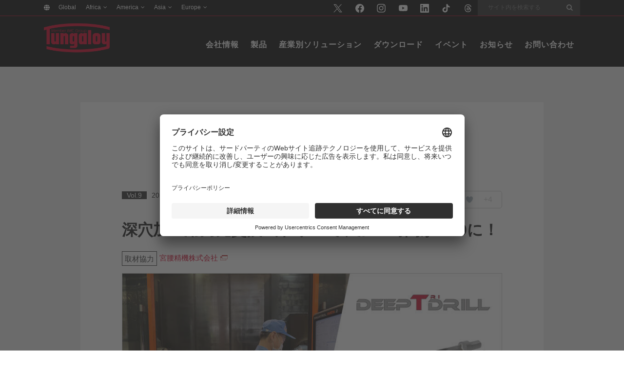

--- FILE ---
content_type: text/html; charset=UTF-8
request_url: https://tungaloy.com/jp/whats-new/blog-09/
body_size: 25521
content:
<!DOCTYPE html>
<html lang="ja">
<head>
	<meta charset="UTF-8" />
	
				<meta name="viewport" content="width=device-width,initial-scale=1,user-scalable=no">
		
            
                        <link rel="shortcut icon" type="image/x-icon" href="https://tungaloy.com/wpdata/wp-content/themes/bridge/img/favicon.ico">
            <link rel="apple-touch-icon" href="https://tungaloy.com/wpdata/wp-content/themes/bridge/img/favicon.ico"/>
        
	<link rel="profile" href="https://gmpg.org/xfn/11" />
	<link rel="pingback" href="https://tungaloy.com/wpdata/xmlrpc.php" />

	<meta name='robots' content='index, follow, max-image-preview:large, max-snippet:-1, max-video-preview:-1' />
	<style>img:is([sizes="auto" i], [sizes^="auto," i]) { contain-intrinsic-size: 3000px 1500px }</style>
	    <script>
        let ip_country = 'US';
    </script>

	<!-- This site is optimized with the Yoast SEO Premium plugin v26.3 (Yoast SEO v26.3) - https://yoast.com/wordpress/plugins/seo/ -->
	<title>連載 The Road to Success Vol. 9 - 深穴加工用刃先交換式ドリルで、加工時間が1/10に！ - 株式会社タンガロイ</title>
	<link rel="canonical" href="https://tungaloy.com/jp/whats-new/blog-09/" />
	<meta property="og:locale" content="ja_JP" />
	<meta property="og:type" content="article" />
	<meta property="og:title" content="連載 The Road to Success Vol. 9 - 深穴加工用刃先交換式ドリルで、加工時間が1/10に！" />
	<meta property="og:url" content="https://tungaloy.com/jp/whats-new/blog-09/" />
	<meta property="og:site_name" content="株式会社タンガロイ" />
	<meta property="article:publisher" content="https://www.facebook.com/TungaloyJapan" />
	<meta property="article:modified_time" content="2022-05-18T00:39:05+00:00" />
	<meta property="og:image" content="https://tungaloy.com/wpdata/wp-content/uploads/rts_main_09.jpg" />
	<meta property="og:image:width" content="830" />
	<meta property="og:image:height" content="400" />
	<meta property="og:image:type" content="image/jpeg" />
	<meta name="twitter:card" content="summary_large_image" />
	<meta name="twitter:site" content="@TungaloyJapan" />
	<script type="application/ld+json" class="yoast-schema-graph">{"@context":"https://schema.org","@graph":[{"@type":"WebPage","@id":"https://tungaloy.com/jp/whats-new/blog-09/","url":"https://tungaloy.com/jp/whats-new/blog-09/","name":"連載 The Road to Success Vol. 9 - 深穴加工用刃先交換式ドリルで、加工時間が1/10に！ - 株式会社タンガロイ","isPartOf":{"@id":"https://tungaloy.com/jp/#website"},"primaryImageOfPage":{"@id":"https://tungaloy.com/jp/whats-new/blog-09/#primaryimage"},"image":{"@id":"https://tungaloy.com/jp/whats-new/blog-09/#primaryimage"},"thumbnailUrl":"https://tungaloy.com/wpdata/wp-content/uploads/rts_main_09.jpg","datePublished":"2021-11-24T22:43:23+00:00","dateModified":"2022-05-18T00:39:05+00:00","breadcrumb":{"@id":"https://tungaloy.com/jp/whats-new/blog-09/#breadcrumb"},"inLanguage":"ja","potentialAction":[{"@type":"ReadAction","target":["https://tungaloy.com/jp/whats-new/blog-09/"]}]},{"@type":"ImageObject","inLanguage":"ja","@id":"https://tungaloy.com/jp/whats-new/blog-09/#primaryimage","url":"https://tungaloy.com/wpdata/wp-content/uploads/rts_main_09.jpg","contentUrl":"https://tungaloy.com/wpdata/wp-content/uploads/rts_main_09.jpg","width":830,"height":400},{"@type":"BreadcrumbList","@id":"https://tungaloy.com/jp/whats-new/blog-09/#breadcrumb","itemListElement":[{"@type":"ListItem","position":1,"name":"主页","item":"https://tungaloy.com/jp/"},{"@type":"ListItem","position":2,"name":"連載 The Road to Success Vol. 9 &#8211; 深穴加工用刃先交換式ドリルで、加工時間が1/10に！"}]},{"@type":"WebSite","@id":"https://tungaloy.com/jp/#website","url":"https://tungaloy.com/jp/","name":"株式会社タンガロイ","description":"","publisher":{"@id":"https://tungaloy.com/jp/#organization"},"alternateName":"Tungaloy","potentialAction":[{"@type":"SearchAction","target":{"@type":"EntryPoint","urlTemplate":"https://tungaloy.com/jp/?s={search_term_string}"},"query-input":{"@type":"PropertyValueSpecification","valueRequired":true,"valueName":"search_term_string"}}],"inLanguage":"ja"},{"@type":"Organization","@id":"https://tungaloy.com/jp/#organization","name":"株式会社タンガロイ","alternateName":"Tungaloy","url":"https://tungaloy.com/jp/","logo":{"@type":"ImageObject","inLanguage":"ja","@id":"https://tungaloy.com/jp/#/schema/logo/image/","url":"https://tungaloy.com/wpdata/wp-content/uploads/logo_tungaloy.jpg","contentUrl":"https://tungaloy.com/wpdata/wp-content/uploads/logo_tungaloy.jpg","width":500,"height":500,"caption":"株式会社タンガロイ"},"image":{"@id":"https://tungaloy.com/jp/#/schema/logo/image/"},"sameAs":["https://www.facebook.com/TungaloyJapan","https://x.com/TungaloyJapan","https://www.linkedin.com/company/tungaloy-corporation","https://www.instagram.com/tungaloyjapan/","https://www.tiktok.com/@tungaloy"]}]}</script>
	<!-- / Yoast SEO Premium plugin. -->


<link rel='dns-prefetch' href='//challenges.cloudflare.com' />
<link rel="alternate" type="application/rss+xml" title="株式会社タンガロイ &raquo; フィード" href="https://tungaloy.com/jp/feed/" />
<link rel='stylesheet' id='road-to-success-css' href='https://tungaloy.com/wpdata/wp-content/themes/bridge-child/css/road-to-success.css?ver=6.8.3' type='text/css' media='all' />
<link rel='stylesheet' id='wp-block-library-css' href='https://tungaloy.com/wpdata/wp-includes/css/dist/block-library/style.min.css?ver=6.8.3' type='text/css' media='all' />
<style id='classic-theme-styles-inline-css' type='text/css'>
/*! This file is auto-generated */
.wp-block-button__link{color:#fff;background-color:#32373c;border-radius:9999px;box-shadow:none;text-decoration:none;padding:calc(.667em + 2px) calc(1.333em + 2px);font-size:1.125em}.wp-block-file__button{background:#32373c;color:#fff;text-decoration:none}
</style>
<style id='safe-svg-svg-icon-style-inline-css' type='text/css'>
.safe-svg-cover{text-align:center}.safe-svg-cover .safe-svg-inside{display:inline-block;max-width:100%}.safe-svg-cover svg{fill:currentColor;height:100%;max-height:100%;max-width:100%;width:100%}

</style>
<link rel='stylesheet' id='pvfw-modaal-css' href='https://tungaloy.com/wpdata/wp-content/plugins/pdf-viewer-for-wordpress/tnc-resources/modaal.min.css?ver=12.5.1' type='text/css' media='all' />
<link rel='stylesheet' id='wp-ulike-css' href='https://tungaloy.com/wpdata/wp-content/plugins/wp-ulike/assets/css/wp-ulike.min.css?ver=4.7.11' type='text/css' media='all' />
<link rel='stylesheet' id='mediaelement-css' href='https://tungaloy.com/wpdata/wp-includes/js/mediaelement/mediaelementplayer-legacy.min.css?ver=4.2.17' type='text/css' media='all' />
<link rel='stylesheet' id='wp-mediaelement-css' href='https://tungaloy.com/wpdata/wp-includes/js/mediaelement/wp-mediaelement.min.css?ver=6.8.3' type='text/css' media='all' />
<link rel='stylesheet' id='bridge-default-style-css' href='https://tungaloy.com/wpdata/wp-content/themes/bridge/style.css?ver=6.8.3' type='text/css' media='all' />
<link rel='stylesheet' id='bridge-qode-font_awesome-css' href='https://tungaloy.com/wpdata/wp-content/themes/bridge/css/font-awesome/css/font-awesome.min.css?ver=6.8.3' type='text/css' media='all' />
<link rel='stylesheet' id='bridge-qode-font_elegant-css' href='https://tungaloy.com/wpdata/wp-content/themes/bridge/css/elegant-icons/style.min.css?ver=6.8.3' type='text/css' media='all' />
<link rel='stylesheet' id='bridge-qode-font_awesome_5-css' href='https://tungaloy.com/wpdata/wp-content/themes/bridge/css/font-awesome-5/css/font-awesome-5.min.css?ver=6.8.3' type='text/css' media='all' />
<link rel='stylesheet' id='bridge-stylesheet-css' href='https://tungaloy.com/wpdata/wp-content/themes/bridge/css/stylesheet.min.css?ver=6.8.3' type='text/css' media='all' />
<style id='bridge-stylesheet-inline-css' type='text/css'>
   .postid-135697.disabled_footer_top .footer_top_holder, .postid-135697.disabled_footer_bottom .footer_bottom_holder { display: none;}


</style>
<link rel='stylesheet' id='bridge-print-css' href='https://tungaloy.com/wpdata/wp-content/themes/bridge/css/print.css?ver=6.8.3' type='text/css' media='all' />
<link rel='stylesheet' id='bridge-style-dynamic-css' href='https://tungaloy.com/wpdata/wp-content/themes/bridge/css/style_dynamic.css?ver=1750037935' type='text/css' media='all' />
<link rel='stylesheet' id='bridge-responsive-css' href='https://tungaloy.com/wpdata/wp-content/themes/bridge/css/responsive.min.css?ver=6.8.3' type='text/css' media='all' />
<link rel='stylesheet' id='bridge-style-dynamic-responsive-css' href='https://tungaloy.com/wpdata/wp-content/themes/bridge/css/style_dynamic_responsive.css?ver=1750037935' type='text/css' media='all' />
<link rel='stylesheet' id='js_composer_front-css' href='https://tungaloy.com/wpdata/wp-content/plugins/js_composer/assets/css/js_composer.min.css?ver=8.6.1' type='text/css' media='all' />
<link rel='stylesheet' id='bridge-core-dashboard-style-css' href='https://tungaloy.com/wpdata/wp-content/plugins/bridge-core/modules/core-dashboard/assets/css/core-dashboard.min.css?ver=6.8.3' type='text/css' media='all' />
<link rel='stylesheet' id='bridge-childstyle-css' href='https://tungaloy.com/wpdata/wp-content/themes/bridge-child/style.css?ver=1.0.33' type='text/css' media='all' />
<script type="text/javascript" id="wpml-cookie-js-extra">
/* <![CDATA[ */
var wpml_cookies = {"wp-wpml_current_language":{"value":"jp","expires":1,"path":"\/"}};
var wpml_cookies = {"wp-wpml_current_language":{"value":"jp","expires":1,"path":"\/"}};
/* ]]> */
</script>
<script type="text/javascript" src="https://tungaloy.com/wpdata/wp-content/plugins/sitepress-multilingual-cms/res/js/cookies/language-cookie.js?ver=484900" id="wpml-cookie-js" defer="defer" data-wp-strategy="defer"></script>
<script type="text/javascript" src="https://tungaloy.com/wpdata/wp-includes/js/jquery/jquery.min.js?ver=3.7.1" id="jquery-core-js"></script>
<script type="text/javascript" src="https://tungaloy.com/wpdata/wp-includes/js/jquery/jquery-migrate.min.js?ver=3.4.1" id="jquery-migrate-js"></script>
<script></script><link rel="EditURI" type="application/rsd+xml" title="RSD" href="https://tungaloy.com/wpdata/xmlrpc.php?rsd" />
<link rel='shortlink' href='https://tungaloy.com/jp/?p=135697' />
<link rel="alternate" title="oEmbed (JSON)" type="application/json+oembed" href="https://tungaloy.com/jp/wp-json/oembed/1.0/embed?url=https%3A%2F%2Ftungaloy.com%2Fjp%2Fwhats-new%2Fblog-09%2F" />
<link rel="alternate" title="oEmbed (XML)" type="text/xml+oembed" href="https://tungaloy.com/jp/wp-json/oembed/1.0/embed?url=https%3A%2F%2Ftungaloy.com%2Fjp%2Fwhats-new%2Fblog-09%2F&#038;format=xml" />
<meta name="generator" content="WPML ver:4.8.4 stt:77,72,8,22,81,37,1,4,3,23,74,25,27,71,70,75,40,68,80,45,73,76,2,69,67,52,79,78,53,82,54,83;" />
<style type='text/css'>
				iframe.pvfw-pdf-viewer-frame{
					border: 0px;
				}
				@media screen and (max-width: 799px) {
					iframe.pvfw-pdf-viewer-frame{
						height: 400px;
					}
				}</style>
<link rel="alternate" type="application/rss+xml" title="ポッドキャストの RSS フィード" href="https://tungaloy.com/jp/feed/podcast" />

        <!-- Google Tag Manager -->
        <script>(function (w, d, s, l, i) {
                w[l] = w[l] || [];
                w[l].push({
                    'gtm.start':
                        new Date().getTime(), event: 'gtm.js'
                });
                var f = d.getElementsByTagName(s)[0],
                    j = d.createElement(s), dl = l != 'dataLayer' ? '&l=' + l : '';
                j.async = true;
                j.src =
                    'https://www.googletagmanager.com/gtm.js?id=' + i + dl;
                f.parentNode.insertBefore(j, f);
            })(window, document, 'script', 'dataLayer', 'GTM-N8BDD7W');
        </script>
        <!-- End Google Tag Manager -->
		    <link rel="apple-touch-icon" sizes="180x180" href="/apple-touch-icon.png">
    <link rel="icon" type="image/png" sizes="32x32" href="/favicon-32x32.png">
    <link rel="icon" type="image/png" sizes="16x16" href="/favicon-16x16.png">
    <link rel="manifest" href="/site.webmanifest">
    <link rel="mask-icon" href="/safari-pinned-tab.svg" color="#d40025">
    <meta name="msapplication-TileColor" content="#d40025">
    <meta name="theme-color" content="#ffffff">
	<meta name="generator" content="Powered by WPBakery Page Builder - drag and drop page builder for WordPress."/>
		<style type="text/css" id="wp-custom-css">
			@media (max-width: 640px) {
.tung-image-with-text-over-section .q_image_with_text_over.one_third {
    width: 100%;
	}
}

.breadcrumbs a,
.breadcrumbs span.current {
	color: #444444 !important;
}

.title, .title.title_size_medium.position_left {
  min-height: 0px !important;
	padding: 8px 0px;
}
.title_holder {
    height: 0px !important;
		padding: 8px 0 !important;
	  margin: 0px;
}

.show_table{overflow-x:scroll;overflow-y:hidden}.show_table table{border-collapse:collapse;border:0;width:100%}.show_table td,.show_table th{padding:.5em;vertical-align:middle;text-align:center;line-height:1em}.show_table th{font-size:86%}.show_table td{font-size:80%}.p10{background-color:#e7f0fa}.p20{background-color:#d1e4f6}.p40{background-color:#a7cfef}.p50{background-color:#92c5eb}.m10{background-color:#fffce7}.m20{background-color:#fff8d3}.m40{background-color:#fff3ab}.m50{background-color:#fff197}.k10{background-color:#fee7de}.k20{background-color:#fcd3c4}.k40{background-color:#f8aa95}.k50{background-color:#f69680}.n10{background-color:#ebf6ef}.n20{background-color:#d9eee3}.n40{background-color:#b8e0cc}.n50{background-color:#a7d8c0}.s10{background-color:#fff1e1}.s20{background-color:#ffe5ca}.s40{background-color:#fed09e}.s50{background-color:#fdc689}.h10{background-color:#f3f4f4}.h20{background-color:#ebecec}.h40{background-color:#d9dbdc}.h50{background-color:#d1d3d4}.normal{font-weight:400}.iso-img{max-width:50px}.under_line{border-left:5px solid transparent;border-right:5px solid transparent;position:relative}.under_line:after{content:"";width:100%;height:1px;padding:0;position:absolute;bottom:-1px;left:0;background-color:#000}.show_table.deactivate_scb{scrollbar-width:none;-ms-overflow-style:none}.show_table.deactivate_scb::-webkit-scrollbar{display:none}.show_table_description{margin-top:.5em}.show_table_description ul{font-size:80%;line-height:1em}.single-pressreleases table.prtable{margin-top:0;padding-left:0;margin-left:0;width:auto!important}.single-pressreleases table.prtable tr>td{border-bottom:solid 1px #ccc;padding:10px 0;vertical-align:top;width:auto!important;height:auto!important;text-align:left}.single-pressreleases table.prtable tr>td:first-child{font-weight:700}.single-pressreleases table.prtable tr>td:first-child+td{padding-left:2em;text-align:right}.single-pressreleases table.prtable tr>td:first-child+td+td{padding-right:.5em}.single-pressreleases table.prtable tr>td:first-child+td+td+td{text-align:right}.single-pressreleases table.prtable tr:last-child>td{border-bottom:0}@media(max-width:767px){.single-pressreleases table.prtable tr{display:block;margin-top:.5em;margin-bottom:1em}.single-pressreleases table.prtable tr>td{border-bottom:0;padding:inherit;display:inline}.single-pressreleases table.prtable tr>td:first-child+td{padding-left:inherit;text-align:left}.single-pressreleases table.prtable tr>td:first-child+td:before{content:".";display:block;height:0;visibility:hidden}.single-pressreleases table.prtable tr>td:first-child+td+td+td{text-align:left}}.single-pressreleases table.prtable_ex{margin-top:0;padding-left:0;margin-left:0;width:auto!important}.single-pressreleases table.prtable_ex tr>td{border-bottom:solid 1px #ccc;padding:10px 0;vertical-align:top;width:auto!important;height:auto!important}.single-pressreleases table.prtable_ex tr>td:first-child{padding-right:2em}.single-pressreleases table.prtable_ex tr>td:first-child+td{font-weight:700}.single-pressreleases table.prtable_ex tr>td:first-child+td+td{padding-left:2em;text-align:right}.single-pressreleases table.prtable_ex tr>td:first-child+td+td+td{padding-right:.5em}.single-pressreleases table.prtable_ex tr>td:first-child+td+td+td+td{text-align:right}.single-pressreleases table.prtable_ex tr:last-child>td{border-bottom:0}@media(max-width:991px){.single-pressreleases table.prtable_ex tr{display:block;margin-top:.5em;margin-bottom:1em}.single-pressreleases table.prtable_ex tr>td{border-bottom:0;padding:inherit;display:inline}.single-pressreleases table.prtable_ex tr>td:first-child{padding:inherit}.single-pressreleases table.prtable_ex tr>td:first-child+td:before{content:".";display:block;height:0;visibility:hidden}.single-pressreleases table.prtable_ex tr>td:first-child+td+td{padding-left:inherit;text-align:left}.single-pressreleases table.prtable_ex tr>td:first-child+td+td:before{content:".";display:block;height:0;visibility:hidden}.single-pressreleases table.prtable_ex tr>td:first-child+td+td+td{padding-right:0}.single-pressreleases table.prtable_ex tr>td:first-child+td+td+td+td{text-align:left;padding-bottom:.5em}}.single-pressreleases h3+ol,.single-pressreleases h3+p+ol,.single-pressreleases h3+ul .single-pressreleases h3+p+ul{margin-left:1.25rem;margin-top:15px;margin-bottom:15px}.single-pressreleases table.prtable.normal{border:1px solid #000}.single-pressreleases table.prtable.normal tr{border-bottom:1px solid #000}.single-pressreleases table.prtable.normal td{border-right:1px solid #000;text-align:left!important;padding:10px!important}
		</style>
		<noscript><style> .wpb_animate_when_almost_visible { opacity: 1; }</style></noscript></head>

<body class="wp-singular whatsnew-template whatsnew-template-templates whatsnew-template-template-roadtosuccess whatsnew-template-templatestemplate-roadtosuccess-php single single-whatsnew postid-135697 wp-theme-bridge wp-child-theme-bridge-child bridge-core-3.3.1 locale-ja  qode_grid_1200 qode-child-theme-ver-1.0.0 qode-theme-ver-30.8.1 qode-theme-bridge qode_header_in_grid qode-wpml-enabled wpb-js-composer js-comp-ver-8.6.1 vc_responsive" itemscope itemtype="http://schema.org/WebPage">


        <!-- Google Tag Manager (noscript) -->
        <noscript>
            <iframe src="https://www.googletagmanager.com/ns.html?id=GTM-N8BDD7W"
                    height="0" width="0" style="display:none;visibility:hidden"></iframe>
        </noscript>
        <!-- End Google Tag Manager (noscript) -->
	

<div class="wrapper">
	<div class="wrapper_inner">

    
		<!-- Google Analytics start -->
				<!-- Google Analytics end -->

		
	<header class=" has_top scroll_header_top_area  stick scrolled_not_transparent header_style_on_scroll page_header">
	<div class="header_inner clearfix">
				<div class="header_top_bottom_holder">
				<div class="header_top clearfix" style='background-color:rgba(10, 10, 10, 1);' >
				<div class="container">
			<div class="container_inner clearfix">
														<div class="left">
						<div class="inner">
							<div class="widget_text header-widget widget_custom_html header-left-widget"><div class="textwidget custom-html-widget"><div class="header-widget widget_nav_menu header-left-widget">
<div class="menu-countries-en-container">
<ul id="menu-countries-en" class="menu">
<li id="nav-global" class="menu-item menu-item-type-custom menu-item-object-custom menu-item-15699"><a href="https://tungaloy.com" data-ps2id-api="true" class="__mPS2id">Global</a></li>
<li id="nav-africa" class="menu-item menu-item-type-custom menu-item-object-custom menu-item-has-children menu-item-15699"><a href="#" data-ps2id-api="true" class="__mPS2id">Africa</a><p></p>
<ul class="sub-menu">
<li id="nav-egypt" class="menu-item menu-item-type-custom menu-item-object-custom menu-item-15700"><a target="_blank" rel="noopener" href="https://tungaloy.com/ae/" data-ps2id-api="true">Egypt</a></li>
<li id="nav-morocco" class="menu-item menu-item-type-custom menu-item-object-custom menu-item-15702"><a target="_blank" rel="noopener" href="https://tungaloy.com/fr/" data-ps2id-api="true">Morocco</a></li>
<li id="nav-south-africa" class="menu-item menu-item-type-custom menu-item-object-custom menu-item-15700"><a target="_blank" rel="noopener" href="https://tungaloy.com/ae/" data-ps2id-api="true">South Africa</a></li>
<li id="nav-turnisia" class="menu-item menu-item-type-custom menu-item-object-custom menu-item-15703"><a target="_blank" rel="noopener" href="https://tungaloy.com/tn/" data-ps2id-api="true">Tunisia</a></li>
</ul>
</li>
<li id="nav-america" class="menu-item menu-item-type-custom menu-item-object-custom menu-item-has-children menu-item-15704"><a href="#" data-ps2id-api="true" class="__mPS2id">America</a><p></p>
<ul class="sub-menu">
<li id="nav-brazil" class="menu-item menu-item-type-custom menu-item-object-custom menu-item-15705"><a target="_blank" rel="noopener" href="https://tungaloy.com/br/" data-ps2id-api="true">Brazil</a></li>
<li id="nav-canada" class="menu-item menu-item-type-custom menu-item-object-custom menu-item-15706"><a target="_blank" rel="noopener" href="https://tungaloy.com/ca/" data-ps2id-api="true">Canada</a></li>
<li id="nav-mexico" class="menu-item menu-item-type-custom menu-item-object-custom menu-item-15707"><a target="_blank" rel="noopener" href="https://tungaloy.com/mx/" data-ps2id-api="true">Mexico</a></li>
<li id="nav-unitedstates" class="menu-item menu-item-type-custom menu-item-object-custom menu-item-15708"><a target="_blank" rel="noopener" href="https://tungaloy.com/us/" data-ps2id-api="true">United States</a></li>
</ul>
</li>
<li id="nav-asia" class="menu-item menu-item-type-custom menu-item-object-custom menu-item-has-children menu-item-15709"><a href="#" data-ps2id-api="true" class="__mPS2id">Asia</a><p></p>
<ul class="sub-menu">
<li id="nav-australia" class="menu-item menu-item-type-custom menu-item-object-custom menu-item-15710"><a target="_blank" rel="noopener" href="https://tungaloy.com/au/" data-ps2id-api="true">Australia</a></li>
<li id="nav-bangladesh" class="menu-item menu-item-type-custom menu-item-object-custom menu-item-15712"><a target="_blank" rel="noopener" href="https://tungaloy.com/in/" data-ps2id-api="true">Bangladesh</a></li>
<li id="nav-bahrain" class="menu-item menu-item-type-custom menu-item-object-custom menu-item-15726"><a target="_blank" href="https://tungaloy.com/ae/" data-ps2id-api="true">Bahrain</a></li>
<li id="nav-china" class="menu-item menu-item-type-custom menu-item-object-custom menu-item-15713"><a target="_blank" rel="noopener" href="https://tungaloy.com/cn/" data-ps2id-api="true">China</a></li>
<li id="nav-india" class="menu-item menu-item-type-custom menu-item-object-custom menu-item-15714"><a target="_blank" rel="noopener" href="https://tungaloy.com/in/" data-ps2id-api="true">India</a></li>
<li id="nav-indonesia" class="menu-item menu-item-type-custom menu-item-object-custom menu-item-15720"><a target="_blank" href="https://tungaloy.com/id/" data-ps2id-api="true">Indonesia</a></li>
<li id="nav-japan" class="menu-item menu-item-type-custom menu-item-object-custom menu-item-15721"><a target="_blank" href="https://tungaloy.com/jp/" data-ps2id-api="true">Japan</a></li>
<li id="nav-kuwait" class="menu-item menu-item-type-custom menu-item-object-custom menu-item-15726"><a target="_blank" href="https://tungaloy.com/ae/" data-ps2id-api="true">Kuwait</a></li>
<li id="nav-malaysia" class="menu-item menu-item-type-custom menu-item-object-custom menu-item-15723"><a target="_blank" href="https://tungaloy.com/my/" data-ps2id-api="true">Malaysia</a></li>
<li id="nav-myanmar" class="menu-item menu-item-type-custom menu-item-object-custom menu-item-15724"><a target="_blank" href="https://tungaloy.com/in/" data-ps2id-api="true">Myanmar</a></li>
<li id="nav-oman" class="menu-item menu-item-type-custom menu-item-object-custom menu-item-15725"><a target="_blank" href="https://tungaloy.com/ae/" data-ps2id-api="true">Oman</a></li>
<li id="nav-qatar" class="menu-item menu-item-type-custom menu-item-object-custom menu-item-15726"><a target="_blank" href="https://tungaloy.com/ae/" data-ps2id-api="true">Qatar</a></li>
<li id="nav-saudiarabia" class="menu-item menu-item-type-custom menu-item-object-custom menu-item-15728"><a target="_blank" href="https://tungaloy.com/ae/" data-ps2id-api="true">Saudi Arabia</a></li>
<li id="nav-singapore" class="menu-item menu-item-type-custom menu-item-object-custom menu-item-15729"><a target="_blank" href="https://tungaloy.com/sg/" data-ps2id-api="true">Singapore</a></li>
<li id="nav-southkorea" class="menu-item menu-item-type-custom menu-item-object-custom menu-item-15722"><a target="_blank" href="https://tungaloy.com/kr/" data-ps2id-api="true">South Korea</a></li>
<li id="nav-srilanka" class="menu-item menu-item-type-custom menu-item-object-custom menu-item-15730"><a target="_blank" href="https://tungaloy.com/in/" data-ps2id-api="true">Sri Lanka</a></li>
<li id="nav-taiwan" class="menu-item menu-item-type-custom menu-item-object-custom menu-item-15731"><a target="_blank" href="https://tungaloy.com/tw/" data-ps2id-api="true">Taiwan</a></li>
<li id="nav-thailand" class="menu-item menu-item-type-custom menu-item-object-custom menu-item-15732"><a target="_blank" href="https://tungaloy.com/th/" data-ps2id-api="true">Thailand</a></li>
<li id="nav-unitedarabemirates" class="menu-item menu-item-type-custom menu-item-object-custom menu-item-15734"><a target="_blank" href="https://tungaloy.com/ae/" data-ps2id-api="true">United Arab Emirates</a></li>
<li id="nav-vietnam" class="menu-item menu-item-type-custom menu-item-object-custom menu-item-15735"><a target="_blank" href="https://tungaloy.com/vn/" data-ps2id-api="true">Vietnam</a></li>
</ul>
</li>
<li id="nav-europe" class="menu-item menu-item-type-custom menu-item-object-custom menu-item-has-children menu-item-15715"><a href="#" data-ps2id-api="true" class="__mPS2id">Europe</a><p></p>
<ul class="sub-menu">
<li id="nav-austria" class="menu-item menu-item-type-custom menu-item-object-custom menu-item-15716"><a target="_blank" rel="noopener" href="https://tungaloy.com/de/" data-ps2id-api="true">Austria</a></li>
<li id="nav-belgium" class="menu-item menu-item-type-custom menu-item-object-custom menu-item-15717"><a target="_blank" rel="noopener" href="https://tungaloy.com/nl/" data-ps2id-api="true">Belgium</a></li>
<li id="nav-bosniaandherzegovina" class="menu-item menu-item-type-custom menu-item-object-custom menu-item-15718"><a target="_blank" rel="noopener" href="https://tungaloy.com/hr/" data-ps2id-api="true">Bosnia and Herzegovina</a></li>
<li id="nav-croatia" class="menu-item menu-item-type-custom menu-item-object-custom menu-item-15719"><a target="_blank" rel="noopener" href="https://tungaloy.com/hr/" data-ps2id-api="true">Croatia</a></li>
<li id="nav-czechrepublic" class="menu-item menu-item-type-custom menu-item-object-custom menu-item-15736"><a target="_blank" rel="noopener" href="https://tungaloy.com/cz/" data-ps2id-api="true">Czech Republic</a></li>
<li id="nav-denmark" class="menu-item menu-item-type-custom menu-item-object-custom menu-item-15737"><a target="_blank" rel="noopener" href="https://tungaloy.com/se/" data-ps2id-api="true">Denmark</a></li>
<li id="nav-finland" class="menu-item menu-item-type-custom menu-item-object-custom menu-item-15738"><a target="_blank" rel="noopener" href="https://tungaloy.com/se/" data-ps2id-api="true">Finland</a></li>
<li id="nav-france" class="menu-item menu-item-type-custom menu-item-object-custom menu-item-15739"><a target="_blank" rel="noopener" href="https://tungaloy.com/fr/" data-ps2id-api="true">France</a></li>
<li id="nav-germany" class="menu-item menu-item-type-custom menu-item-object-custom menu-item-15740"><a target="_blank" rel="noopener" href="https://tungaloy.com/de/" data-ps2id-api="true">Germany</a></li>
<li id="nav-hungary" class="menu-item menu-item-type-custom menu-item-object-custom menu-item-15741"><a target="_blank" rel="noopener" href="https://tungaloy.com/hu/" data-ps2id-api="true">Hungary</a></li>
<li id="nav-iceland" class="menu-item menu-item-type-custom menu-item-object-custom menu-item-15742"><a target="_blank" rel="noopener" href="https://tungaloy.com/se/" data-ps2id-api="true">Iceland</a></li>
<li id="nav-italy" class="menu-item menu-item-type-custom menu-item-object-custom menu-item-15743"><a target="_blank" rel="noopener" href="https://tungaloy.com/it/" data-ps2id-api="true">Italy</a></li>
<li id="nav-luxembourg" class="menu-item menu-item-type-custom menu-item-object-custom menu-item-15744"><a target="_blank" rel="noopener" href="https://tungaloy.com/nl/" data-ps2id-api="true">Luxembourg</a></li>
<li id="nav-netherlands" class="menu-item menu-item-type-custom menu-item-object-custom menu-item-15745"><a target="_blank" rel="noopener" href="https://tungaloy.com/nl/" data-ps2id-api="true">Netherlands</a></li>
<li id="nav-norway" class="menu-item menu-item-type-custom menu-item-object-custom menu-item-15746"><a target="_blank" rel="noopener" href="https://tungaloy.com/se/" data-ps2id-api="true">Norway</a></li>
<li id="nav-macedonia" class="menu-item menu-item-type-custom menu-item-object-custom menu-item-15701"><a target="_blank" rel="noopener" href="https://tungaloy.com/hr/" data-ps2id-api="true">Macedonia</a></li>
<li id="nav-poland" class="menu-item menu-item-type-custom menu-item-object-custom menu-item-15747"><a target="_blank" rel="noopener" href="https://tungaloy.com/pl/" data-ps2id-api="true">Poland</a></li>
<li id="nav-portugal" class="menu-item menu-item-type-custom menu-item-object-custom menu-item-15748"><a target="_blank" rel="noopener" href="https://tungaloy.com/pt/" data-ps2id-api="true">Portugal</a></li>
<li id="nav-russia" class="menu-item menu-item-type-custom menu-item-object-custom menu-item-15727"><a target="_blank" href="https://tungaloy.com/ru/" data-ps2id-api="true">Russia</a></li>
<li id="nav-serbia" class="menu-item menu-item-type-custom menu-item-object-custom menu-item-15749"><a target="_blank" rel="noopener" href="https://tungaloy.com/hr/" data-ps2id-api="true">Serbia</a></li>
<li id="nav-slovakia" class="menu-item menu-item-type-custom menu-item-object-custom menu-item-15750"><a target="_blank" rel="noopener" href="https://tungaloy.com/cz/" data-ps2id-api="true">Slovakia</a></li>
<li id="nav-slovenia" class="menu-item menu-item-type-custom menu-item-object-custom menu-item-15751"><a target="_blank" rel="noopener" href="https://tungaloy.com/hr/" data-ps2id-api="true">Slovenia</a></li>
<li id="nav-spain" class="menu-item menu-item-type-custom menu-item-object-custom menu-item-15752"><a target="_blank" rel="noopener" href="https://tungaloy.com/es/" data-ps2id-api="true">Spain</a></li>
<li id="nav-sweden" class="menu-item menu-item-type-custom menu-item-object-custom menu-item-15753"><a target="_blank" rel="noopener" href="https://tungaloy.com/se/" data-ps2id-api="true">Sweden</a></li>
<li id="nav-switzerland" class="menu-item menu-item-type-custom menu-item-object-custom menu-item-15754"><a target="_blank" rel="noopener" href="https://tungaloy.com/de/" data-ps2id-api="true">Switzerland</a></li>
<li id="nav-turkey" class="menu-item menu-item-type-custom menu-item-object-custom menu-item-15733"><a target="_blank" href="https://tungaloy.com/tr/" data-ps2id-api="true">Turkey</a></li>
<li id="nav-unitedkingdom" class="menu-item menu-item-type-custom menu-item-object-custom menu-item-15755"><a target="_blank" rel="noopener" href="https://tungaloy.com/uk/" data-ps2id-api="true">United Kingdom</a></li>
</ul>
</li>
</ul></div>
</div></div></div>						</div>
					</div>
					<div class="right">
						<div class="inner">
							<div class="widget_text header-widget widget_custom_html header-right-widget"><div class="textwidget custom-html-widget"><!--- GLOBAL --->
<div class="social-icons global">
<a href="https://x.com/TungaloyGlobal" target="_blank" class="global-icon" title="X"><span class="icon-twitter"><img class="footer-icons" src="/wpdata/wp-content/uploads/social-icon_x.svg" alt="X Icon"></span></a>
<a href="https://www.facebook.com/TungaloyJapan" target="_blank" class="global-icon" title="Facebook"><span class="icon-facebook"><img class="footer-icons" src="/wpdata/wp-content/uploads/social-icon-facebook.svg" alt="Facebook Icon"></span></a>
<a href="https://www.instagram.com/tungaloyjapan/" class="global-icon" target="_blank" title="Instagram"><span class="icon-instagram"><img class="footer-icons" src="/wpdata/wp-content/uploads/social-icon-instagram.svg" alt="Instagram Icon"></span></a>
<a href="https://www.youtube.com/user/TungaloyCorporation" class="global-icon" target="_blank" title="YouTube"><span class="icon-youtube"><img class="footer-icons" src="/wpdata/wp-content/uploads/social-icon-youtube.svg" alt="YouTube Icon"></span></a>
<a href="https://www.linkedin.com/company/tungaloy-corporation" class="global-icon" target="_blank" title="LinkedIn"><span class="icon-linkedin"><img class="footer-icons" src="/wpdata/wp-content/uploads/social-icon-linkedin.svg" alt="LinkedIn Icon"></span></a>
	<a href="https://www.tiktok.com/@tungaloy" class="global-icon" target="_blank" title="TikTok"><span class="icon-tiktok"><img class="footer-icons" src="/wpdata/wp-content/uploads/social-icon-tiktok.svg" alt="TikTok Icon"></span></a>
	<a href="https://www.threads.net/@tungaloyjapan" class="global-icon" target="_blank" title="Threads"><span class="icon-threads"><img class="footer-icons" src="/wpdata/wp-content/uploads/social-icon-threads.svg" alt="Threads Icon"></span></a>
</div></div></div><div class="widget_text header-widget widget_custom_html header-right-widget"><div class="textwidget custom-html-widget"><!--- 株式会社タンガロイ --->
<div class="social-icons jp">
<a href="https://twitter.com/tungaloyjapan" target="_blank" class="global-icon" title="X"><span class="icon-twitter"><img class="footer-icons" src="/wpdata/wp-content/uploads/social-icon_x.svg" alt="X Icon"></span></a>
<a href="https://www.facebook.com/TungaloyJapan" target="_blank" class="global-icon" title="Facebook"><span class="icon-facebook"><img class="footer-icons" src="/wpdata/wp-content/uploads/social-icon-facebook.svg" alt="Facebook Icon"></span></a>
<a href="https://www.instagram.com/tungaloyjapan/" class="global-icon" target="_blank" title="Instagram"><span class="icon-instagram"><img class="footer-icons" src="/wpdata/wp-content/uploads/social-icon-instagram.svg" alt="Instagram Icon"></span></a>
<a href="https://www.youtube.com/user/TungaloyCorporation" class="global-icon" target="_blank" title="YouTube"><span class="icon-youtube"><img class="footer-icons" src="/wpdata/wp-content/uploads/social-icon-youtube.svg" alt="YouTube Icon"></span></a>
<a href="https://www.linkedin.com/company/tungaloy-corporation" class="global-icon" target="_blank" title="LinkedIn"><span class="icon-linkedin"><img class="footer-icons" src="/wpdata/wp-content/uploads/social-icon-linkedin.svg" alt="LinkedIn Icon"></span></a>
	<a href="https://www.tiktok.com/@tungaloy" class="global-icon" target="_blank" title="TikTok"><span class="icon-tiktok"><img class="footer-icons" src="/wpdata/wp-content/uploads/social-icon-tiktok.svg" alt="TikTok Icon"></span></a>
	<a href="https://www.threads.net/@tungaloyjapan" class="global-icon" target="_blank" title="Threads"><span class="icon-threads"><img class="footer-icons" src="/wpdata/wp-content/uploads/social-icon-threads.svg" alt="Threads Icon"></span></a>
</div></div></div><div class="header-widget widget_search header-right-widget">検索<form role="search" method="get" id="searchform" action="https://tungaloy.com/jp/">
    <div><label class="screen-reader-text" for="s">Search for:</label>
        <input type="text" value="" placeholder="サイト内を検索する" name="s" id="s" />
        <input type="submit" id="searchsubmit" value="&#xf002" />
    </div>
</form></div>						</div>
					</div>
													</div>
		</div>
		</div>

			<div class="header_bottom clearfix" style=' background-color:rgba(10, 10, 10, 1);' >
								<div class="container">
					<div class="container_inner clearfix">
																				<div class="header_inner_left">
																	<div class="mobile_menu_button">
		<span>
			<i class="qode_icon_font_awesome fa fa-bars " ></i>		</span>
	</div>
								<div class="logo_wrapper" >
	<div class="q_logo">
		<a itemprop="url" href="https://tungaloy.com/jp/" >
             <img itemprop="image" class="normal" src="https://tungaloy.com/wpdata/wp-content/uploads/tungaloy-logo-3.png" alt="Logo"> 			 <img itemprop="image" class="light" src="https://tungaloy.com/wpdata/wp-content/uploads/tungaloy-logo-3.png" alt="Logo"/> 			 <img itemprop="image" class="dark" src="https://tungaloy.com/wpdata/wp-content/uploads/tungaloy-logo-3.png" alt="Logo"/> 			 <img itemprop="image" class="sticky" src="https://tungaloy.com/wpdata/wp-content/uploads/tungaloy-logo-3.png" alt="Logo"/> 			 <img itemprop="image" class="mobile" src="https://tungaloy.com/wpdata/wp-content/uploads/tungaloy-logo-3.png" alt="Logo"/> 					</a>
	</div>
	</div>															</div>
															<div class="header_inner_right">
									<div class="side_menu_button_wrapper right">
																														<div class="side_menu_button">
																																	
										</div>
									</div>
								</div>
							
							
							<nav class="main_menu drop_down right">
								<ul id="menu-english-header-menu-%e6%a0%aa%e5%bc%8f%e4%bc%9a%e7%a4%be%e3%82%bf%e3%83%b3%e3%82%ac%e3%83%ad%e3%82%a4" class=""><li id="nav-menu-item-119867" class="menu-item menu-item-type-post_type menu-item-object-page menu-item-has-children  has_sub narrow"><a href="https://tungaloy.com/jp/about-us/" class=""><i class="menu_icon blank fa"></i><span>会社情報</span><span class="plus"></span></a>
<div class="second"><div class="inner"><ul>
	<li id="nav-menu-item-271579" class="menu-item menu-item-type-post_type menu-item-object-page "><a href="https://tungaloy.com/jp/about-us/" class=""><i class="menu_icon blank fa"></i><span>会社情報</span><span class="plus"></span></a></li>
	<li id="nav-menu-item-271582" class="menu-item menu-item-type-post_type menu-item-object-page "><a href="https://tungaloy.com/jp/think-green/" class=""><i class="menu_icon blank fa"></i><span>環境対策</span><span class="plus"></span></a></li>
</ul></div></div>
</li>
<li id="nav-menu-item-119868" class="menu-item menu-item-type-post_type menu-item-object-page menu-item-has-children  has_sub narrow"><a href="https://tungaloy.com/jp/products/" class=""><i class="menu_icon blank fa"></i><span>製品</span><span class="plus"></span></a>
<div class="second"><div class="inner"><ul>
	<li id="nav-menu-item-119909" class="menu-item menu-item-type-post_type menu-item-object-page menu-item-has-children sub"><a href="https://tungaloy.com/jp/products/turning/" class=""><i class="menu_icon blank fa"></i><span>旋削</span><span class="plus"></span><i class="q_menu_arrow fa fa-angle-right"></i></a>
	<ul>
		<li id="nav-menu-item-120935" class="menu-item menu-item-type-custom menu-item-object-custom "><a href="/products/turning/#turning-inserts-grades" class=""><i class="menu_icon blank fa"></i><span>インサート &#038; グレード</span><span class="plus"></span></a></li>
		<li id="nav-menu-item-120936" class="menu-item menu-item-type-custom menu-item-object-custom "><a href="/products/turning/#external-turning" class=""><i class="menu_icon blank fa"></i><span>外径加工</span><span class="plus"></span></a></li>
		<li id="nav-menu-item-121001" class="menu-item menu-item-type-custom menu-item-object-custom "><a href="/products/turning/#internal-turning" class=""><i class="menu_icon blank fa"></i><span>内径加工</span><span class="plus"></span></a></li>
		<li id="nav-menu-item-121002" class="menu-item menu-item-type-custom menu-item-object-custom "><a href="/products/turning/#small-part-machining" class=""><i class="menu_icon blank fa"></i><span>小型部品加工</span><span class="plus"></span></a></li>
		<li id="nav-menu-item-121060" class="menu-item menu-item-type-custom menu-item-object-custom "><a href="/products/turning/#threading" class=""><i class="menu_icon blank fa"></i><span>ねじ切り加工</span><span class="plus"></span></a></li>
	</ul>
</li>
	<li id="nav-menu-item-120010" class="menu-item menu-item-type-post_type menu-item-object-page menu-item-has-children sub"><a href="https://tungaloy.com/jp/products/grooving/" class=""><i class="menu_icon blank fa"></i><span>溝入れ</span><span class="plus"></span><i class="q_menu_arrow fa fa-angle-right"></i></a>
	<ul>
		<li id="nav-menu-item-121077" class="menu-item menu-item-type-custom menu-item-object-custom "><a href="/products/grooving#grooving-parting" class=""><i class="menu_icon blank fa"></i><span>溝入れ・突切り加工</span><span class="plus"></span></a></li>
	</ul>
</li>
	<li id="nav-menu-item-120084" class="menu-item menu-item-type-post_type menu-item-object-page menu-item-has-children sub"><a href="https://tungaloy.com/jp/products/milling/" class=""><i class="menu_icon blank fa"></i><span>転削</span><span class="plus"></span><i class="q_menu_arrow fa fa-angle-right"></i></a>
	<ul>
		<li id="nav-menu-item-121078" class="menu-item menu-item-type-custom menu-item-object-custom "><a href="/products/milling#high-feed-milling" class=""><i class="menu_icon blank fa"></i><span>高送り加工</span><span class="plus"></span></a></li>
		<li id="nav-menu-item-121145" class="menu-item menu-item-type-custom menu-item-object-custom "><a href="/products/milling#shoulder-milling" class=""><i class="menu_icon blank fa"></i><span>肩削り加工</span><span class="plus"></span></a></li>
		<li id="nav-menu-item-121146" class="menu-item menu-item-type-custom menu-item-object-custom "><a href="/products/milling#face-milling" class=""><i class="menu_icon blank fa"></i><span>平面加工</span><span class="plus"></span></a></li>
		<li id="nav-menu-item-121207" class="menu-item menu-item-type-custom menu-item-object-custom "><a href="/products/milling#slot-milling" class=""><i class="menu_icon blank fa"></i><span>サイドカッタ</span><span class="plus"></span></a></li>
		<li id="nav-menu-item-121219" class="menu-item menu-item-type-custom menu-item-object-custom "><a href="/products/milling#profile-milling" class=""><i class="menu_icon blank fa"></i><span>ラジアスカッタ</span><span class="plus"></span></a></li>
		<li id="nav-menu-item-592165" class="menu-item menu-item-type-custom menu-item-object-custom "><a href="/products/milling#others" class=""><i class="menu_icon blank fa"></i><span>多機能・座繰りカッタ</span><span class="plus"></span></a></li>
		<li id="nav-menu-item-121220" class="menu-item menu-item-type-custom menu-item-object-custom "><a href="/products/milling#thread-milling" class=""><i class="menu_icon blank fa"></i><span>ねじ切り加工</span><span class="plus"></span></a></li>
		<li id="nav-menu-item-121285" class="menu-item menu-item-type-custom menu-item-object-custom "><a href="/products/milling#end-mills" class=""><i class="menu_icon blank fa"></i><span>エンドミル</span><span class="plus"></span></a></li>
		<li id="nav-menu-item-592163" class="menu-item menu-item-type-custom menu-item-object-custom "><a href="/products/milling#grades" class=""><i class="menu_icon blank fa"></i><span>材種</span><span class="plus"></span></a></li>
	</ul>
</li>
	<li id="nav-menu-item-120210" class="menu-item menu-item-type-post_type menu-item-object-page menu-item-has-children sub"><a href="https://tungaloy.com/jp/products/hole-making/" class=""><i class="menu_icon blank fa"></i><span>穴あけ</span><span class="plus"></span><i class="q_menu_arrow fa fa-angle-right"></i></a>
	<ul>
		<li id="nav-menu-item-137259" class="menu-item menu-item-type-custom menu-item-object-custom "><a href="/products/hole-making/#four-effective-drill" class=""><i class="menu_icon blank fa"></i><span>4枚刃仕様ドリル</span><span class="plus"></span></a></li>
		<li id="nav-menu-item-121286" class="menu-item menu-item-type-custom menu-item-object-custom "><a href="/products/hole-making#two-effective-drill" class=""><i class="menu_icon blank fa"></i><span>2枚刃仕様ドリル</span><span class="plus"></span></a></li>
		<li id="nav-menu-item-121351" class="menu-item menu-item-type-custom menu-item-object-custom "><a href="/products/hole-making#indexable-drill" class=""><i class="menu_icon blank fa"></i><span>刃先交換式ドリル</span><span class="plus"></span></a></li>
		<li id="nav-menu-item-121352" class="menu-item menu-item-type-custom menu-item-object-custom "><a href="/products/hole-making#deep-hole-drilling" class=""><i class="menu_icon blank fa"></i><span>深穴加工用ドリル</span><span class="plus"></span></a></li>
		<li id="nav-menu-item-121410" class="menu-item menu-item-type-custom menu-item-object-custom "><a href="/products/hole-making#reamer" class=""><i class="menu_icon blank fa"></i><span>リーマ</span><span class="plus"></span></a></li>
		<li id="nav-menu-item-651481" class="menu-item menu-item-type-custom menu-item-object-custom "><a href="/products/hole-making/#tap" class=""><i class="menu_icon blank fa"></i><span>タップ</span><span class="plus"></span></a></li>
	</ul>
</li>
	<li id="nav-menu-item-120310" class="menu-item menu-item-type-post_type menu-item-object-page menu-item-has-children sub"><a href="https://tungaloy.com/jp/products/tooling/" class=""><i class="menu_icon blank fa"></i><span>機械器具・設備</span><span class="plus"></span><i class="q_menu_arrow fa fa-angle-right"></i></a>
	<ul>
		<li id="nav-menu-item-121427" class="menu-item menu-item-type-custom menu-item-object-custom "><a href="/products/tooling#tooling-system" class=""><i class="menu_icon blank fa"></i><span>ツーリングシステム</span><span class="plus"></span></a></li>
		<li id="nav-menu-item-121428" class="menu-item menu-item-type-custom menu-item-object-custom "><a href="/products/tooling#other-tooling" class=""><i class="menu_icon blank fa"></i><span>その他</span><span class="plus"></span></a></li>
	</ul>
</li>
	<li id="nav-menu-item-304837" class="menu-item menu-item-type-custom menu-item-object-custom "><a href="/jp/products/#industrial-products" class=""><i class="menu_icon blank fa"></i><span>工業製品</span><span class="plus"></span></a></li>
</ul></div></div>
</li>
<li id="nav-menu-item-120385" class="menu-item menu-item-type-post_type menu-item-object-page  narrow"><a href="https://tungaloy.com/jp/industries/" class=""><i class="menu_icon blank fa"></i><span>産業別ソリューション</span><span class="plus"></span></a></li>
<li id="nav-menu-item-115855" class="menu-item menu-item-type-post_type menu-item-object-page menu-item-has-children  has_sub narrow"><a href="https://tungaloy.com/jp/publications/" class=""><i class="menu_icon blank fa"></i><span>ダウンロード</span><span class="plus"></span></a>
<div class="second"><div class="inner"><ul>
	<li id="nav-menu-item-120409" class="menu-item menu-item-type-post_type menu-item-object-page "><a href="https://tungaloy.com/jp/publications/catalog/" class=""><i class="menu_icon blank fa"></i><span>カタログ</span><span class="plus"></span></a></li>
	<li id="nav-menu-item-246207" class="menu-item menu-item-type-post_type menu-item-object-page "><a href="https://tungaloy.com/jp/publications/product-brochures/" class=""><i class="menu_icon blank fa"></i><span>製品別パンフレット</span><span class="plus"></span></a></li>
	<li id="nav-menu-item-115956" class="menu-item menu-item-type-post_type menu-item-object-page "><a href="https://tungaloy.com/jp/publications/brochures/" class=""><i class="menu_icon blank fa"></i><span>他パンフレット</span><span class="plus"></span></a></li>
	<li id="nav-menu-item-328626" class="menu-item menu-item-type-post_type menu-item-object-page "><a href="https://tungaloy.com/jp/publications/sds/" class=""><i class="menu_icon blank fa"></i><span>安全データシート（SDS）</span><span class="plus"></span></a></li>
</ul></div></div>
</li>
<li id="nav-menu-item-120410" class="menu-item menu-item-type-post_type menu-item-object-page  narrow"><a href="https://tungaloy.com/jp/events/" class=""><i class="menu_icon blank fa"></i><span>イベント</span><span class="plus"></span></a></li>
<li id="nav-menu-item-120411" class="menu-item menu-item-type-post_type menu-item-object-page  narrow"><a href="https://tungaloy.com/jp/news/" class=""><i class="menu_icon blank fa"></i><span>お知らせ</span><span class="plus"></span></a></li>
<li id="nav-menu-item-120467" class="menu-item menu-item-type-post_type menu-item-object-page  narrow"><a href="https://tungaloy.com/jp/contact/" class=""><i class="menu_icon blank fa"></i><span>お問い合わせ</span><span class="plus"></span></a></li>
</ul>							</nav>
														<nav class="mobile_menu">
	<ul id="menu-english-header-menu-%e6%a0%aa%e5%bc%8f%e4%bc%9a%e7%a4%be%e3%82%bf%e3%83%b3%e3%82%ac%e3%83%ad%e3%82%a4-1" class=""><li id="mobile-menu-item-119867" class="menu-item menu-item-type-post_type menu-item-object-page menu-item-has-children  has_sub"><a href="https://tungaloy.com/jp/about-us/" class=""><span>会社情報</span></a><span class="mobile_arrow"><i class="fa fa-angle-right"></i><i class="fa fa-angle-down"></i></span>
<ul class="sub_menu">
	<li id="mobile-menu-item-271579" class="menu-item menu-item-type-post_type menu-item-object-page "><a href="https://tungaloy.com/jp/about-us/" class=""><span>会社情報</span></a><span class="mobile_arrow"><i class="fa fa-angle-right"></i><i class="fa fa-angle-down"></i></span></li>
	<li id="mobile-menu-item-271582" class="menu-item menu-item-type-post_type menu-item-object-page "><a href="https://tungaloy.com/jp/think-green/" class=""><span>環境対策</span></a><span class="mobile_arrow"><i class="fa fa-angle-right"></i><i class="fa fa-angle-down"></i></span></li>
</ul>
</li>
<li id="mobile-menu-item-119868" class="menu-item menu-item-type-post_type menu-item-object-page menu-item-has-children  has_sub"><a href="https://tungaloy.com/jp/products/" class=""><span>製品</span></a><span class="mobile_arrow"><i class="fa fa-angle-right"></i><i class="fa fa-angle-down"></i></span>
<ul class="sub_menu">
	<li id="mobile-menu-item-119909" class="menu-item menu-item-type-post_type menu-item-object-page menu-item-has-children  has_sub"><a href="https://tungaloy.com/jp/products/turning/" class=""><span>旋削</span></a><span class="mobile_arrow"><i class="fa fa-angle-right"></i><i class="fa fa-angle-down"></i></span>
	<ul class="sub_menu">
		<li id="mobile-menu-item-120935" class="menu-item menu-item-type-custom menu-item-object-custom "><a href="/products/turning/#turning-inserts-grades" class=""><span>インサート &#038; グレード</span></a><span class="mobile_arrow"><i class="fa fa-angle-right"></i><i class="fa fa-angle-down"></i></span></li>
		<li id="mobile-menu-item-120936" class="menu-item menu-item-type-custom menu-item-object-custom "><a href="/products/turning/#external-turning" class=""><span>外径加工</span></a><span class="mobile_arrow"><i class="fa fa-angle-right"></i><i class="fa fa-angle-down"></i></span></li>
		<li id="mobile-menu-item-121001" class="menu-item menu-item-type-custom menu-item-object-custom "><a href="/products/turning/#internal-turning" class=""><span>内径加工</span></a><span class="mobile_arrow"><i class="fa fa-angle-right"></i><i class="fa fa-angle-down"></i></span></li>
		<li id="mobile-menu-item-121002" class="menu-item menu-item-type-custom menu-item-object-custom "><a href="/products/turning/#small-part-machining" class=""><span>小型部品加工</span></a><span class="mobile_arrow"><i class="fa fa-angle-right"></i><i class="fa fa-angle-down"></i></span></li>
		<li id="mobile-menu-item-121060" class="menu-item menu-item-type-custom menu-item-object-custom "><a href="/products/turning/#threading" class=""><span>ねじ切り加工</span></a><span class="mobile_arrow"><i class="fa fa-angle-right"></i><i class="fa fa-angle-down"></i></span></li>
	</ul>
</li>
	<li id="mobile-menu-item-120010" class="menu-item menu-item-type-post_type menu-item-object-page menu-item-has-children  has_sub"><a href="https://tungaloy.com/jp/products/grooving/" class=""><span>溝入れ</span></a><span class="mobile_arrow"><i class="fa fa-angle-right"></i><i class="fa fa-angle-down"></i></span>
	<ul class="sub_menu">
		<li id="mobile-menu-item-121077" class="menu-item menu-item-type-custom menu-item-object-custom "><a href="/products/grooving#grooving-parting" class=""><span>溝入れ・突切り加工</span></a><span class="mobile_arrow"><i class="fa fa-angle-right"></i><i class="fa fa-angle-down"></i></span></li>
	</ul>
</li>
	<li id="mobile-menu-item-120084" class="menu-item menu-item-type-post_type menu-item-object-page menu-item-has-children  has_sub"><a href="https://tungaloy.com/jp/products/milling/" class=""><span>転削</span></a><span class="mobile_arrow"><i class="fa fa-angle-right"></i><i class="fa fa-angle-down"></i></span>
	<ul class="sub_menu">
		<li id="mobile-menu-item-121078" class="menu-item menu-item-type-custom menu-item-object-custom "><a href="/products/milling#high-feed-milling" class=""><span>高送り加工</span></a><span class="mobile_arrow"><i class="fa fa-angle-right"></i><i class="fa fa-angle-down"></i></span></li>
		<li id="mobile-menu-item-121145" class="menu-item menu-item-type-custom menu-item-object-custom "><a href="/products/milling#shoulder-milling" class=""><span>肩削り加工</span></a><span class="mobile_arrow"><i class="fa fa-angle-right"></i><i class="fa fa-angle-down"></i></span></li>
		<li id="mobile-menu-item-121146" class="menu-item menu-item-type-custom menu-item-object-custom "><a href="/products/milling#face-milling" class=""><span>平面加工</span></a><span class="mobile_arrow"><i class="fa fa-angle-right"></i><i class="fa fa-angle-down"></i></span></li>
		<li id="mobile-menu-item-121207" class="menu-item menu-item-type-custom menu-item-object-custom "><a href="/products/milling#slot-milling" class=""><span>サイドカッタ</span></a><span class="mobile_arrow"><i class="fa fa-angle-right"></i><i class="fa fa-angle-down"></i></span></li>
		<li id="mobile-menu-item-121219" class="menu-item menu-item-type-custom menu-item-object-custom "><a href="/products/milling#profile-milling" class=""><span>ラジアスカッタ</span></a><span class="mobile_arrow"><i class="fa fa-angle-right"></i><i class="fa fa-angle-down"></i></span></li>
		<li id="mobile-menu-item-592165" class="menu-item menu-item-type-custom menu-item-object-custom "><a href="/products/milling#others" class=""><span>多機能・座繰りカッタ</span></a><span class="mobile_arrow"><i class="fa fa-angle-right"></i><i class="fa fa-angle-down"></i></span></li>
		<li id="mobile-menu-item-121220" class="menu-item menu-item-type-custom menu-item-object-custom "><a href="/products/milling#thread-milling" class=""><span>ねじ切り加工</span></a><span class="mobile_arrow"><i class="fa fa-angle-right"></i><i class="fa fa-angle-down"></i></span></li>
		<li id="mobile-menu-item-121285" class="menu-item menu-item-type-custom menu-item-object-custom "><a href="/products/milling#end-mills" class=""><span>エンドミル</span></a><span class="mobile_arrow"><i class="fa fa-angle-right"></i><i class="fa fa-angle-down"></i></span></li>
		<li id="mobile-menu-item-592163" class="menu-item menu-item-type-custom menu-item-object-custom "><a href="/products/milling#grades" class=""><span>材種</span></a><span class="mobile_arrow"><i class="fa fa-angle-right"></i><i class="fa fa-angle-down"></i></span></li>
	</ul>
</li>
	<li id="mobile-menu-item-120210" class="menu-item menu-item-type-post_type menu-item-object-page menu-item-has-children  has_sub"><a href="https://tungaloy.com/jp/products/hole-making/" class=""><span>穴あけ</span></a><span class="mobile_arrow"><i class="fa fa-angle-right"></i><i class="fa fa-angle-down"></i></span>
	<ul class="sub_menu">
		<li id="mobile-menu-item-137259" class="menu-item menu-item-type-custom menu-item-object-custom "><a href="/products/hole-making/#four-effective-drill" class=""><span>4枚刃仕様ドリル</span></a><span class="mobile_arrow"><i class="fa fa-angle-right"></i><i class="fa fa-angle-down"></i></span></li>
		<li id="mobile-menu-item-121286" class="menu-item menu-item-type-custom menu-item-object-custom "><a href="/products/hole-making#two-effective-drill" class=""><span>2枚刃仕様ドリル</span></a><span class="mobile_arrow"><i class="fa fa-angle-right"></i><i class="fa fa-angle-down"></i></span></li>
		<li id="mobile-menu-item-121351" class="menu-item menu-item-type-custom menu-item-object-custom "><a href="/products/hole-making#indexable-drill" class=""><span>刃先交換式ドリル</span></a><span class="mobile_arrow"><i class="fa fa-angle-right"></i><i class="fa fa-angle-down"></i></span></li>
		<li id="mobile-menu-item-121352" class="menu-item menu-item-type-custom menu-item-object-custom "><a href="/products/hole-making#deep-hole-drilling" class=""><span>深穴加工用ドリル</span></a><span class="mobile_arrow"><i class="fa fa-angle-right"></i><i class="fa fa-angle-down"></i></span></li>
		<li id="mobile-menu-item-121410" class="menu-item menu-item-type-custom menu-item-object-custom "><a href="/products/hole-making#reamer" class=""><span>リーマ</span></a><span class="mobile_arrow"><i class="fa fa-angle-right"></i><i class="fa fa-angle-down"></i></span></li>
		<li id="mobile-menu-item-651481" class="menu-item menu-item-type-custom menu-item-object-custom "><a href="/products/hole-making/#tap" class=""><span>タップ</span></a><span class="mobile_arrow"><i class="fa fa-angle-right"></i><i class="fa fa-angle-down"></i></span></li>
	</ul>
</li>
	<li id="mobile-menu-item-120310" class="menu-item menu-item-type-post_type menu-item-object-page menu-item-has-children  has_sub"><a href="https://tungaloy.com/jp/products/tooling/" class=""><span>機械器具・設備</span></a><span class="mobile_arrow"><i class="fa fa-angle-right"></i><i class="fa fa-angle-down"></i></span>
	<ul class="sub_menu">
		<li id="mobile-menu-item-121427" class="menu-item menu-item-type-custom menu-item-object-custom "><a href="/products/tooling#tooling-system" class=""><span>ツーリングシステム</span></a><span class="mobile_arrow"><i class="fa fa-angle-right"></i><i class="fa fa-angle-down"></i></span></li>
		<li id="mobile-menu-item-121428" class="menu-item menu-item-type-custom menu-item-object-custom "><a href="/products/tooling#other-tooling" class=""><span>その他</span></a><span class="mobile_arrow"><i class="fa fa-angle-right"></i><i class="fa fa-angle-down"></i></span></li>
	</ul>
</li>
	<li id="mobile-menu-item-304837" class="menu-item menu-item-type-custom menu-item-object-custom "><a href="/jp/products/#industrial-products" class=""><span>工業製品</span></a><span class="mobile_arrow"><i class="fa fa-angle-right"></i><i class="fa fa-angle-down"></i></span></li>
</ul>
</li>
<li id="mobile-menu-item-120385" class="menu-item menu-item-type-post_type menu-item-object-page "><a href="https://tungaloy.com/jp/industries/" class=""><span>産業別ソリューション</span></a><span class="mobile_arrow"><i class="fa fa-angle-right"></i><i class="fa fa-angle-down"></i></span></li>
<li id="mobile-menu-item-115855" class="menu-item menu-item-type-post_type menu-item-object-page menu-item-has-children  has_sub"><a href="https://tungaloy.com/jp/publications/" class=""><span>ダウンロード</span></a><span class="mobile_arrow"><i class="fa fa-angle-right"></i><i class="fa fa-angle-down"></i></span>
<ul class="sub_menu">
	<li id="mobile-menu-item-120409" class="menu-item menu-item-type-post_type menu-item-object-page "><a href="https://tungaloy.com/jp/publications/catalog/" class=""><span>カタログ</span></a><span class="mobile_arrow"><i class="fa fa-angle-right"></i><i class="fa fa-angle-down"></i></span></li>
	<li id="mobile-menu-item-246207" class="menu-item menu-item-type-post_type menu-item-object-page "><a href="https://tungaloy.com/jp/publications/product-brochures/" class=""><span>製品別パンフレット</span></a><span class="mobile_arrow"><i class="fa fa-angle-right"></i><i class="fa fa-angle-down"></i></span></li>
	<li id="mobile-menu-item-115956" class="menu-item menu-item-type-post_type menu-item-object-page "><a href="https://tungaloy.com/jp/publications/brochures/" class=""><span>他パンフレット</span></a><span class="mobile_arrow"><i class="fa fa-angle-right"></i><i class="fa fa-angle-down"></i></span></li>
	<li id="mobile-menu-item-328626" class="menu-item menu-item-type-post_type menu-item-object-page "><a href="https://tungaloy.com/jp/publications/sds/" class=""><span>安全データシート（SDS）</span></a><span class="mobile_arrow"><i class="fa fa-angle-right"></i><i class="fa fa-angle-down"></i></span></li>
</ul>
</li>
<li id="mobile-menu-item-120410" class="menu-item menu-item-type-post_type menu-item-object-page "><a href="https://tungaloy.com/jp/events/" class=""><span>イベント</span></a><span class="mobile_arrow"><i class="fa fa-angle-right"></i><i class="fa fa-angle-down"></i></span></li>
<li id="mobile-menu-item-120411" class="menu-item menu-item-type-post_type menu-item-object-page "><a href="https://tungaloy.com/jp/news/" class=""><span>お知らせ</span></a><span class="mobile_arrow"><i class="fa fa-angle-right"></i><i class="fa fa-angle-down"></i></span></li>
<li id="mobile-menu-item-120467" class="menu-item menu-item-type-post_type menu-item-object-page "><a href="https://tungaloy.com/jp/contact/" class=""><span>お問い合わせ</span></a><span class="mobile_arrow"><i class="fa fa-angle-right"></i><i class="fa fa-angle-down"></i></span></li>
</ul></nav>																				</div>
					</div>
									</div>
			</div>
		</div>

</header>	
	
    
    	
    
    <div class="content content_top_margin_none">
        <div class="content_inner  ">
    
											<div class="container road-to-success_template">
														<div class="container_inner default_template_holder" >
																						<div class="two_columns_75_25 background_color_sidebar grid2 clearfix">
								<div class="column1">
						
									<div class="column_inner">
										<div class="blog_single blog_holder">
													<article id="post-135697" class="post-135697 whatsnew type-whatsnew status-publish has-post-thumbnail hentry category-road-jp">
			<div class="post_content_holder">
<!--				--><!--						<div class="post_image">-->
<!--	                        --><!--						</div>-->
<!--				-->				<div class="post_text">
					<div class="post_text_inner">
<!--						<h2 itemprop="name" class="entry_title"><span itemprop="dateCreated" class="date entry_date updated">--><!--<meta itemprop="interactionCount" content="UserComments: --><!--"/></span> --><!--</h2>-->
<!--						<div class="post_info">-->
<!--							<span class="time">--><!-- --><!----><!--</span>-->
<!--							--><!-- --><!--							<span class="post_author">-->
<!--								--><!--								<a itemprop="author" class="post_author_link" href="--><!--">--><!--</a>-->
<!--							</span>-->
<!--							--><!--								<span class="dots"><i class="fa fa-square"></i></span><a itemprop="url" class="post_comments" href="--><!--" target="_self">--><!--</a>-->
<!--							--><!--                            --><!--						</div>-->
						<div class="wpb-content-wrapper"><div      class="vc_row wpb_row section vc_row-fluid  p-road-to-success" style=' text-align:left;'><div class=" full_section_inner clearfix"><div class="wpb_column vc_column_container vc_col-sm-12"><div class="vc_column-inner"><div class="wpb_wrapper"><div      class="vc_row wpb_row section vc_row-fluid vc_inner  p-title" style=' text-align:left;'><div class=" full_section_inner clearfix"><div class="wpb_column vc_column_container vc_col-sm-12"><div class="vc_column-inner"><div class="wpb_wrapper">
	<div class="wpb_text_column wpb_content_element ">
		<div class="wpb_wrapper">
			<h2 class="p-title__logo"><img decoding="async" src="https://tungaloy.com/wpdata/wp-content/uploads/rts_logo.svg" alt="The Road to Success" width="500" height="60" /><br />
<span class="p-title__copy">これは、タンガロイの営業担当がお客様とともに歩んだ成功への道である。</span></h2>

		</div> 
	</div> </div></div></div></div></div><div      class="vc_row wpb_row section vc_row-fluid vc_inner  p-info" style=' text-align:left;'><div class=" full_section_inner clearfix"><div class="wpb_column vc_column_container vc_col-sm-12"><div class="vc_column-inner"><div class="wpb_wrapper">
	<div class="wpb_text_column wpb_content_element ">
		<div class="wpb_wrapper">
			<div class="p-info__meta">
<p><span class="p-info__meta__no">Vol.9</span><time class="p-info__meta__date" datetime="">2021年11月25日</time></p>
<div class="p-info__meta__like"><span class="p-info__meta__like__txt">いいね!</span>		<div class="wpulike wpulike-robeen " ><div class="wp_ulike_general_class wp_ulike_is_restricted"><button type="button"
					aria-label="Like Button"
					data-ulike-id="135697"
					data-ulike-nonce="74426b3f76"
					data-ulike-type="post"
					data-ulike-template="wpulike-robeen"
					data-ulike-display-likers=""
					data-ulike-likers-style="popover"
					class="wp_ulike_btn wp_ulike_put_image wp_post_btn_135697"></button><span class="count-box wp_ulike_counter_up" data-ulike-counter-value="+4"></span>			</div></div>
	</div>
</div>
<h1 class="p-info__title">深穴加工用刃先交換式ドリルで、加工時間が1/10に！</h1>
<p class="p-info__cooperation"><span class="p-info__cooperation__tag">取材協力</span><br />
<a class="p-info__cooperation__link" href="https://seiki.miyakoshi.co.jp/" target="_blank" rel="noopener">宮腰精機株式会社</a></p>
<p><img fetchpriority="high" decoding="async" class="p-info__thumbnail" src="https://tungaloy.com/wpdata/wp-content/uploads/rts_main_09.jpg" alt="" width="830" height="400" /></p>

		</div> 
	</div> </div></div></div></div></div><div      class="vc_row wpb_row section vc_row-fluid vc_inner " style=' text-align:left;'><div class=" full_section_inner clearfix"><div class="wpb_column vc_column_container vc_col-sm-12"><div class="vc_column-inner"><div class="wpb_wrapper">
	<div class="wpb_text_column wpb_content_element ">
		<div class="wpb_wrapper">
			<section class="p-sales-staff">
<div class="p-sales-staff__img"><img decoding="async" src="https://tungaloy.com/wpdata/wp-content/uploads/rts_09_person_sales.jpg" alt="下村 隆司" width="200" height="200" /></div>
<div class="p-sales-staff__right-box">
<h2 class="p-sales-staff__headline">タンガロイ営業担当</h2>
<p class="p-sales-staff__name">下村 隆司<span class="p-sales-staff__name__en">Shimomura Takashi</span></p>
<dl class="p-sales-staff__info">
<dt>出身</dt>
<dd>神奈川県</dd>
<dt>社歴</dt>
<dd>新卒入社28年目　総務からキャリアをスタートし、いわき工場を経て現在は東部支店　東北営業所にて営業活動を行っている。</dd>
<dt>趣味など</dt>
<dd>少年野球の指導をすること</dd>
</dl>
</div>
</section>

		</div> 
	</div> </div></div></div></div></div><div      class="vc_row wpb_row section vc_row-fluid vc_inner  p-summary" style=' text-align:left;'><div class=" full_section_inner clearfix"><div class="wpb_column vc_column_container vc_col-sm-12"><div class="vc_column-inner"><div class="wpb_wrapper">
	<div class="wpb_text_column wpb_content_element ">
		<div class="wpb_wrapper">
			<h2 class="p-summary__title">目次</h2>

		</div> 
	</div> 
	<div class="wpb_text_column wpb_content_element ">
		<div class="wpb_wrapper">
			<ol class="p-summary__list">
<li><a href="#01">深穴加工用刃先交換式ドリル『DeepTriDrill（ディープ・トライ・ドリル）』発売開始</a></li>
<li><a href="#02">加工時間が1/10に</a></li>
<li><a href="#03">お客様の課題を解決できる瞬間がなによりのやりがい</a></li>
</ol>

		</div> 
	</div> </div></div></div></div></div><div id="01"     class="vc_row wpb_row section vc_row-fluid vc_inner  p-text" style=' text-align:left;'><div class=" full_section_inner clearfix"><div class="wpb_column vc_column_container vc_col-sm-12"><div class="vc_column-inner"><div class="wpb_wrapper">
	<div class="wpb_text_column wpb_content_element ">
		<div class="wpb_wrapper">
			<h2 class="p-text__headline p-text__headline--02">深穴加工用刃先交換式ドリル『DeepTriDrill（ディープ・トライ・ドリル）』発売開始</h2>

		</div> 
	</div> 
	<div class="wpb_text_column wpb_content_element ">
		<div class="wpb_wrapper">
			<p>仙台に異動してきて、早10年。</p>
<p>今回の主役である宮腰精機株式会社刈和野工場とは、そのころからのお付き合いになる。<br />
宮腰精機株式会社刈和野工場は、株式会社ミヤコシグループの生産拠点である秋田県大仙市刈和野に位置し、商業用印刷機部品等を生産している。これまで、T9200シリーズや溝入れ工具など旋盤加工で使用する工具をご愛顧いただいてきた。</p>
<p>今回の話は、２年ほど前に発売になった深穴加工用刃先交換式ドリル『DeepTriDrill』の発売日までさかのぼる。</p>
<p>以前から印刷機部品の深穴加工における能率アップについて相談をいただいていた。<br />
使用しているろう付けガンドリルでは切りくず処理がうまくいかず、また寿命も短いと感じていたようだが、当時はお客様の課題に寄り添える工具がなかったため苦い思いをしてきた。<br />
そんなタイミングで発売になったのが、『DeepTriDrill』である。</p>

		</div> 
	</div> 
	<div class="wpb_text_column wpb_content_element ">
		<div class="wpb_wrapper">
			<p><img loading="lazy" decoding="async" class="alignnone size-full wp-image-135186" src="https://tungaloy.com/wpdata/wp-content/uploads/rts_09_photo_01.jpg" alt="" width="830" height="500" srcset="https://tungaloy.com/wpdata/wp-content/uploads/rts_09_photo_01.jpg 830w, https://tungaloy.com/wpdata/wp-content/uploads/rts_09_photo_01-300x181.jpg 300w, https://tungaloy.com/wpdata/wp-content/uploads/rts_09_photo_01-150x90.jpg 150w, https://tungaloy.com/wpdata/wp-content/uploads/rts_09_photo_01-700x422.jpg 700w" sizes="auto, (max-width: 830px) 100vw, 830px" /></p>

		</div> 
	</div> 
	<div class="wpb_text_column wpb_content_element ">
		<div class="wpb_wrapper">
			<p>この製品の大きなポイントは、圧倒的な加工能率の高さと管理の単純さにある。</p>
<p>独自に設計されたチップブレーカとチップスプリッタにより、優れた切りくず処理を実現できる。ろう付けガンドリルと比べ、送りは4倍、切削速度は1.7倍ほど上げることができる優れものなのだ。</p>
<p>もちろん刃先交換式のメリットもある。</p>
<p>宮腰精機株式会社は以前から、再研削品の発注管理についても課題意識を持っていた。何本の工具を再研削に出しているか、納期はいつか、新規購入の必要があるかどうかなど、予備工具を含め細かに管理しなければならなかったからだ。<br />
さらにガンドリルは、その長さゆえ輸送時の手間も大きくのしかかる。</p>
<p>その点、『DeepTriDrill』はシンプルだ。<br />
寿命がきたら刃先を交換するだけ。慣れた方であれば約1分／本で完了できる。再研削品を使用する際ネックとなる「低い寿命に合わせる」問題も、すべてが新品になる『DeepTriDrill』は無関係である。</p>

		</div> 
	</div> </div></div></div></div></div><div id="02"     class="vc_row wpb_row section vc_row-fluid vc_inner  p-text" style=' text-align:left;'><div class=" full_section_inner clearfix"><div class="wpb_column vc_column_container vc_col-sm-12"><div class="vc_column-inner"><div class="wpb_wrapper">
	<div class="wpb_text_column wpb_content_element ">
		<div class="wpb_wrapper">
			<h2 class="p-text__headline p-text__headline--02">加工時間が1/10に</h2>

		</div> 
	</div> 
	<div class="wpb_text_column wpb_content_element ">
		<div class="wpb_wrapper">
			<p>提案後、すぐにテストカットの運びとなった。<br />
宮腰精機株式会社が使用している工具径（φ26mm）とシャンク長さは標準設定がなかった為、少し長めにて、試していただくことにした。</p>

		</div> 
	</div> 
	<div class="wpb_text_column wpb_content_element ">
		<div class="wpb_wrapper">
			<p><img loading="lazy" decoding="async" class="alignnone size-full wp-image-135216" src="https://tungaloy.com/wpdata/wp-content/uploads/rts_09_photo_02.jpg" alt="" width="830" height="500" srcset="https://tungaloy.com/wpdata/wp-content/uploads/rts_09_photo_02.jpg 830w, https://tungaloy.com/wpdata/wp-content/uploads/rts_09_photo_02-300x181.jpg 300w, https://tungaloy.com/wpdata/wp-content/uploads/rts_09_photo_02-150x90.jpg 150w, https://tungaloy.com/wpdata/wp-content/uploads/rts_09_photo_02-700x422.jpg 700w" sizes="auto, (max-width: 830px) 100vw, 830px" /></p>

		</div> 
	</div> 
	<div class="wpb_text_column wpb_content_element ">
		<div class="wpb_wrapper">
			<section class="p-point">
<h3 class="p-point__headline">今回の改善ポイント</h3>
<ol class="p-point__list">
<li class="p-point__list-item">
<h4 class="p-point__list__headline">加工時間が1/10に短縮</h4>
<p style="color: #333;">『DeepTriDrill』の圧倒的な性能の高さで、大幅な改善となった<br />
使用機械：Mazak INTEGREX e-670HⅡ<br />
被削材：S45C<br />
切削条件：Vc=106  S=1300  f=0.13   30秒/穴<br />
※ろう付けガンドリル使用時は、Vc=45 S=550 f=0.03   5分43秒/穴であった</p>
</li>
<li class="p-point__list-item">
<h4 class="p-point__list__headline">工具交換時間と再研削時間の短縮</h4>
<p style="color: #333;">これまでは5分／本かかっていた工具交換が短縮され、浮いた時間を加工にあてられるようになった。また一部社内で行っていた再研削作業もなくなり、機械稼働時間が増えた</p>
</li>
<li class="p-point__list-item">
<h4 class="p-point__list__headline">管理の簡略化</h4>
<p style="color: #333;">再研削に出している間に使用する予備工具の購入の必要がなくなり、管理も楽になった</p>
</li>
</ol>
</section>

		</div> 
	</div> 
	<div class="wpb_text_column wpb_content_element ">
		<div class="wpb_wrapper">
			<p>これはわずか3か月での出来事である。この改善には、宮腰精機株式会社の奥山工場長も大変喜んでくださった。宮腰亨社長の耳にも入ったことで、改善事例として大きく取り上げていただけた。<br />
タンガロイ ＝ 旋盤というこれまでのイメージに、穴あけ加工が加わった瞬間である。</p>
<p>宮腰精機株式会社では、他にも多くのラインでろう付けガンドリルや超硬ドリルを使用されている。そのため、今回の『DeepTriDrill』に加え、φ6mmからのラインナップと5種類のヘッドバリエーションで好評を得ているヘッド交換式ドリル『DrillMeister（ドリル・マイスター）』もおすすめしているところである。</p>

		</div> 
	</div> </div></div></div></div></div><div id="03"     class="vc_row wpb_row section vc_row-fluid vc_inner  p-text" style=' text-align:left;'><div class=" full_section_inner clearfix"><div class="wpb_column vc_column_container vc_col-sm-12"><div class="vc_column-inner"><div class="wpb_wrapper">
	<div class="wpb_text_column wpb_content_element ">
		<div class="wpb_wrapper">
			<h2 class="p-text__headline p-text__headline--02">お客様の課題を解決できる瞬間がなによりのやりがい</h2>

		</div> 
	</div> 
	<div class="wpb_text_column wpb_content_element ">
		<div class="wpb_wrapper">
			<p>私は根っからの性分なのか、誰かの役に立つことに喜びを感じるタイプである。加工のプロであるお客様でも、日々様々な加工に忙しく取り組んでいる状況では、目の前の課題に気づくことができないことも多い。<br />
現場を見て回ったり、会話を通して改善点を見つけ出す。それに寄り沿いながら、1つずつ丁寧に提案を行う。</p>
<p>これからも、自分なりの営業スタイルで、加工改善に取り組んでいきたい。</p>

		</div> 
	</div> </div></div></div></div></div><div      class="vc_row wpb_row section vc_row-fluid vc_inner  p-products" style=' text-align:left;'><div class=" full_section_inner clearfix"><div class="wpb_column vc_column_container vc_col-sm-12"><div class="vc_column-inner"><div class="wpb_wrapper">
	<div class="wpb_text_column wpb_content_element ">
		<div class="wpb_wrapper">
			<h2 class="p-products__headline">今回ご紹介した製品はこちら</h2>

		</div> 
	</div> 
	<div class="wpb_text_column wpb_content_element ">
		<div class="wpb_wrapper">
			<div class="p-products__inner">
<div class="p-products__img"><img loading="lazy" decoding="async" src="https://tungaloy.com/wpdata/wp-content/uploads/rts_product_deeptridrill.jpg" alt="DeepTriDrill製品イメージ" width="280" height="195" /></div>
<div class="p-products__right-box">
<div class="p-products__category"><span class="p-products__category__line p-products__category__line--drillline">Hole making</span><br />
<span class="p-products__category__processing">深穴加工用ドリル</span></div>
<p class="p-products__name">DeepTriDrill<span class="p-products__name__kana">（ディープ・トライ・ドリル）</span></p>
<div class="p-products__desc">
<p class="p-products__copy">異次元の加工能率と安定性を実現する深穴加工用ドリル</p>
<p>刃先交換式により工具管理も容易</p>
</div>
<p><a class="p-products__button rts_product_click" href="https://tungaloy.com/jp/product/hole-making/deeptri-drill/" rel="noopener">製品詳細はこちら</a></p>
</div>
</div>

		</div> 
	</div> </div></div></div></div></div><div      class="vc_row wpb_row section vc_row-fluid vc_inner " style=' text-align:left;'><div class=" full_section_inner clearfix"><div class="wpb_column vc_column_container vc_col-sm-12"><div class="vc_column-inner"><div class="wpb_wrapper">
	<div class="wpb_text_column wpb_content_element ">
		<div class="wpb_wrapper">
			<section class="p-action">
<h2 class="p-action__headline">この記事が気に入ったらいいねボタンをクリックお願いします！</h2>
<div class="p-action__like">
<div>いいね!</div>
		<div class="wpulike wpulike-robeen " ><div class="wp_ulike_general_class wp_ulike_is_restricted"><button type="button"
					aria-label="Like Button"
					data-ulike-id="135697"
					data-ulike-nonce="74426b3f76"
					data-ulike-type="post"
					data-ulike-template="wpulike-robeen"
					data-ulike-display-likers=""
					data-ulike-likers-style="popover"
					class="wp_ulike_btn wp_ulike_put_image wp_post_btn_135697"></button><span class="count-box wp_ulike_counter_up" data-ulike-counter-value="+4"></span>			</div></div>
	</div>
</section>

		</div> 
	</div> </div></div></div></div></div></div></div></div></div></div>
</div>					</div>
				</div>
			</div>
		
	    	</article>										</div>

										<br/><br/>									</div>
								</div>
								<div class="column2">
									<aside class="sidebar" role="complementary">
	<div class="sidebar-widget">
			</div>
</aside>								</div>
							</div>
											</div>
                                 </div>
<aside class="p-posts">
  <h2 class="p-posts__headline">バックナンバー</h2>
  <ul class="p-posts__list">
  <li class="p-posts__list-item">
    <a href="https://tungaloy.com/jp/whats-new/blog-21/">
      <h3 class="p-posts__title">連載 The Road to Success Vol. 21 – 新たな可能性の模索！１秒を争う自動車用量産部品のサイクルタイム削減活動とは？？</h3>
      <img class="p-posts__img" src="https://tungaloy.com/wpdata/wp-content/uploads/rts_main_21.jpg" alt="">
      <div class="p-posts__like">
        <span class="p-posts__like__txt">いいね！</span>
        		<div class="wpulike wpulike-robeen " ><div class="wp_ulike_general_class wp_ulike_is_restricted"><button type="button"
					aria-label="Like Button"
					data-ulike-id="304037"
					data-ulike-nonce="0aaa6a5414"
					data-ulike-type="post"
					data-ulike-template="wpulike-robeen"
					data-ulike-display-likers=""
					data-ulike-likers-style="popover"
					class="wp_ulike_btn wp_ulike_put_image wp_post_btn_304037"></button><span class="count-box wp_ulike_counter_up" data-ulike-counter-value="+4"></span>			</div></div>
	      </div>
    </a>
  </li>
      <li class="p-posts__list-item">
    <a href="https://tungaloy.com/jp/whats-new/blog-19/">
      <h3 class="p-posts__title">連載 The Road to Success Vol. 19 – 工具費200万円削減に成功！量産加工で使用されるソリッドエンドミルのコスト削減策とは？</h3>
      <img class="p-posts__img" src="https://tungaloy.com/wpdata/wp-content/uploads/rts_main_20.jpg" alt="">
      <div class="p-posts__like">
        <span class="p-posts__like__txt">いいね！</span>
        		<div class="wpulike wpulike-robeen " ><div class="wp_ulike_general_class wp_ulike_is_restricted"><button type="button"
					aria-label="Like Button"
					data-ulike-id="270197"
					data-ulike-nonce="af7c6b6688"
					data-ulike-type="post"
					data-ulike-template="wpulike-robeen"
					data-ulike-display-likers=""
					data-ulike-likers-style="popover"
					class="wp_ulike_btn wp_ulike_put_image wp_post_btn_270197"></button><span class="count-box wp_ulike_counter_up" data-ulike-counter-value="+13"></span>			</div></div>
	      </div>
    </a>
  </li>
      <li class="p-posts__list-item">
    <a href="https://tungaloy.com/jp/whats-new/blog-04/">
      <h3 class="p-posts__title">連載 The Road to Success Vol. 4 &#8211; 特殊工具の選定</h3>
      <img class="p-posts__img" src="https://tungaloy.com/wpdata/wp-content/uploads/rts_main_04.jpg" alt="">
      <div class="p-posts__like">
        <span class="p-posts__like__txt">いいね！</span>
        		<div class="wpulike wpulike-robeen " ><div class="wp_ulike_general_class wp_ulike_is_restricted"><button type="button"
					aria-label="Like Button"
					data-ulike-id="135413"
					data-ulike-nonce="aa6aa55d62"
					data-ulike-type="post"
					data-ulike-template="wpulike-robeen"
					data-ulike-display-likers=""
					data-ulike-likers-style="popover"
					class="wp_ulike_btn wp_ulike_put_image wp_post_btn_135413"></button><span class="count-box wp_ulike_counter_up" data-ulike-counter-value="+6"></span>			</div></div>
	      </div>
    </a>
  </li>
      </ul>
</aside>

		
	</div>
</div>



	<footer >
		<div class="footer_inner clearfix">
				<div class="footer_top_holder">
            			<div class="footer_top">
								<div class="container">
					<div class="container_inner">
																	<div class="four_columns clearfix">
								<div class="column1 footer_col1">
									<div class="column_inner">
										<div id="custom_html-43" class="widget_text widget widget_custom_html"><div class="textwidget custom-html-widget"><img src="https://tungaloy.com/wpdata/wp-content/uploads/logo-footer_2x.png" alt="Tungaloy Logo" height="66" width="150"></div></div>									</div>
								</div>
								<div class="column2 footer_col2">
									<div class="column_inner">
										<div id="block-3" class="widget widget_block"><p class="footer-2-En">株式会社タンガロイ<br />
〒970-1144 福島県いわき市好間工業団地11-1 <br />
<a href="https://tungaloy.com/jp/contact/">お問合わせ </a><br />
Fax: +81-246-36-8542</p>
<h6 style="color:#d40025">切削技術相談</h6>
<div class="yoikogu"><img decoding="async" src="https://tungaloy.com/wpdata/wp-content/uploads/free-call_white.svg" width="30"> 0120 - <ruby> 401 - <rt>ヨーイ</rt></ruby><ruby> 509<rt>コーグ</rt></ruby><br />
<span style="font-size:15px">  受付時間は平日の9:00〜17:00です</span></div></p>
</div><div id="custom_html-58" class="widget_text widget widget_custom_html"><h5>SNS &#8211; Global</h5><div class="textwidget custom-html-widget"><!--- GLOBAL --->
<div class="social-icons global">
<a href="https://x.com/TungaloyGlobal" target="_blank" class="global-icon" title="X"><span class="icon-twitter"><img class="footer-icons" src="/wpdata/wp-content/uploads/social-icon_x.svg" alt="X Icon"></span></a>
<a href="https://www.facebook.com/TungaloyJapan" target="_blank" class="global-icon" title="Facebook"><span class="icon-facebook"><img class="footer-icons" src="/wpdata/wp-content/uploads/social-icon-facebook.svg" alt="Facebook Icon"></span></a>
<a href="https://www.instagram.com/tungaloyjapan/" class="global-icon" target="_blank" title="Instagram"><span class="icon-instagram"><img class="footer-icons" src="/wpdata/wp-content/uploads/social-icon-instagram.svg" alt="Instagram Icon"></span></a>
<a href="https://www.youtube.com/user/TungaloyCorporation" class="global-icon" target="_blank" title="YouTube"><span class="icon-youtube"><img class="footer-icons" src="/wpdata/wp-content/uploads/social-icon-youtube.svg" alt="YouTube Icon"></span></a>
<a href="https://www.linkedin.com/company/tungaloy-corporation" class="global-icon" target="_blank" title="LinkedIn"><span class="icon-linkedin"><img class="footer-icons" src="/wpdata/wp-content/uploads/social-icon-linkedin.svg" alt="LinkedIn Icon"></span></a>
	<a href="https://www.tiktok.com/@tungaloy" class="global-icon" target="_blank" title="TikTok"><span class="icon-tiktok"><img class="footer-icons" src="/wpdata/wp-content/uploads/social-icon-tiktok.svg" alt="TikTok Icon"></span></a>
		<a href="https://www.threads.net/@tungaloyjapan" class="global-icon" target="_blank" title="Threads"><span class="icon-threads"><img class="footer-icons" src="/wpdata/wp-content/uploads/social-icon-threads.svg" alt="Threads Icon"></span></a>
</div></div></div><div id="custom_html-100" class="widget_text widget widget_custom_html"><h5>SNS &#8211; 株式会社タンガロイ</h5><div class="textwidget custom-html-widget"><!--- 株式会社タンガロイ --->
<div class="social-icons jp">
<a href="https://twitter.com/tungaloyjapan" target="_blank" class="global-icon" title="X"><span class="icon-twitter"><img class="footer-icons" src="/wpdata/wp-content/uploads/social-icon_x.svg" alt="X Icon"></span></a>
<a href="https://www.facebook.com/TungaloyJapan" target="_blank" class="global-icon" title="Facebook"><span class="icon-facebook"><img class="footer-icons" src="/wpdata/wp-content/uploads/social-icon-facebook.svg" alt="Facebook Icon"></span></a>
<a href="https://www.instagram.com/tungaloyjapan/" class="global-icon" target="_blank" title="Instagram"><span class="icon-instagram"><img class="footer-icons" src="/wpdata/wp-content/uploads/social-icon-instagram.svg" alt="Instagram Icon"></span></a>
<a href="https://www.youtube.com/user/TungaloyCorporation" class="global-icon" target="_blank" title="YouTube"><span class="icon-youtube"><img class="footer-icons" src="/wpdata/wp-content/uploads/social-icon-youtube.svg" alt="YouTube Icon"></span></a>
<a href="https://www.linkedin.com/company/tungaloy-corporation" class="global-icon" target="_blank" title="LinkedIn"><span class="icon-linkedin"><img class="footer-icons" src="/wpdata/wp-content/uploads/social-icon-linkedin.svg" alt="LinkedIn Icon"></span></a>
	<a href="https://www.tiktok.com/@tungaloy" class="global-icon" target="_blank" title="TikTok"><span class="icon-tiktok"><img class="footer-icons" src="/wpdata/wp-content/uploads/social-icon-tiktok.svg" alt="TikTok Icon"></span></a>
	<a href="https://www.threads.net/@tungaloyjapan" class="global-icon" target="_blank" title="Threads"><span class="icon-threads"><img class="footer-icons" src="/wpdata/wp-content/uploads/social-icon-threads.svg" alt="Threads Icon"></span></a>
<a href="https://tungaloy.com/jp/membership/" class="global-icon" title="Newsletter"><span class="icon-newsletter"><img class="footer-icons" src="/wpdata/wp-content/uploads/social-icon-newsletter.svg" alt="Newsletter Icon"></span></a>
</div></div></div>									</div>
								</div>
								<div class="column3 footer_col3">
									<div class="column_inner">
										<div id="nav_menu-2" class="widget widget_nav_menu"><div class="menu-footer-3-en-%e6%a0%aa%e5%bc%8f%e4%bc%9a%e7%a4%be%e3%82%bf%e3%83%b3%e3%82%ac%e3%83%ad%e3%82%a4-container"><ul id="menu-footer-3-en-%e6%a0%aa%e5%bc%8f%e4%bc%9a%e7%a4%be%e3%82%bf%e3%83%b3%e3%82%ac%e3%83%ad%e3%82%a4" class="menu"><li id="menu-item-120479" class="menu-item menu-item-type-post_type menu-item-object-page menu-item-120479"><a href="https://tungaloy.com/jp/about-us/" data-ps2id-api="true">会社情報</a></li>
<li id="menu-item-120516" class="menu-item menu-item-type-post_type menu-item-object-page menu-item-120516"><a href="https://tungaloy.com/jp/products/" data-ps2id-api="true">製品</a></li>
<li id="menu-item-120517" class="menu-item menu-item-type-post_type menu-item-object-page menu-item-120517"><a href="https://tungaloy.com/jp/industries/" data-ps2id-api="true">産業別ソリューション</a></li>
<li id="menu-item-120542" class="menu-item menu-item-type-post_type menu-item-object-page menu-item-120542"><a href="https://tungaloy.com/jp/publications/" data-ps2id-api="true">ダウンロード</a></li>
<li id="menu-item-120543" class="menu-item menu-item-type-post_type menu-item-object-page menu-item-120543"><a href="https://tungaloy.com/jp/events/" data-ps2id-api="true">イベント</a></li>
<li id="menu-item-120544" class="menu-item menu-item-type-post_type menu-item-object-page menu-item-120544"><a href="https://tungaloy.com/jp/news/" data-ps2id-api="true">お知らせ</a></li>
<li id="menu-item-120611" class="menu-item menu-item-type-post_type menu-item-object-page menu-item-120611"><a href="https://tungaloy.com/jp/contact/" data-ps2id-api="true">お問い合わせ</a></li>
<li id="menu-item-349107" class="menu-item menu-item-type-post_type menu-item-object-page menu-item-349107"><a href="https://tungaloy.com/jp/promotions/" data-ps2id-api="true">キャンペーン</a></li>
</ul></div></div>									</div>
								</div>
								<div class="column4 footer_col4">
									<div class="column_inner">
										<div id="nav_menu-3" class="widget widget_nav_menu"><div class="menu-footer-4-en-%e6%a0%aa%e5%bc%8f%e4%bc%9a%e7%a4%be%e3%82%bf%e3%83%b3%e3%82%ac%e3%83%ad%e3%82%a4-container"><ul id="menu-footer-4-en-%e6%a0%aa%e5%bc%8f%e4%bc%9a%e7%a4%be%e3%82%bf%e3%83%b3%e3%82%ac%e3%83%ad%e3%82%a4" class="menu"><li id="menu-item-46461" class="footer-ext-link menu-item menu-item-type-custom menu-item-object-custom menu-item-46461"><a target="_blank" href="/wpdata/wp-content/uploads/TungaloyPolicy-j.pdf" data-ps2id-api="true">タンガロイ方針</a></li>
<li id="menu-item-46508" class="footer-ext-link menu-item menu-item-type-custom menu-item-object-custom menu-item-46508"><a target="_blank" href="/wpdata/wp-content/uploads/Q-24-014_AS9100_instructions.pdf" data-ps2id-api="true">品質要求事項</a></li>
<li id="menu-item-46509" class="footer-ext-link menu-item menu-item-type-custom menu-item-object-custom menu-item-46509"><a target="_blank" href="/wpdata/wp-content/uploads/The_IMC_Compass-ja.pdf" data-ps2id-api="true">IMC コンパス: ビジネス行動および倫理規範</a></li>
<li id="menu-item-46568" class="footer-ext-link menu-item menu-item-type-custom menu-item-object-custom menu-item-46568"><a target="_blank" href="/wpdata/wp-content/uploads/Tungaloy_Conflict_Minerals_Policy_JP.pdf" data-ps2id-api="true">紛争鉱物方針</a></li>
<li id="menu-item-120630" class="menu-item menu-item-type-post_type menu-item-object-page menu-item-120630"><a href="https://tungaloy.com/jp/terms-and-conditions-of-sale/" data-ps2id-api="true">販売規約</a></li>
<li id="menu-item-120670" class="menu-item menu-item-type-post_type menu-item-object-page menu-item-120670"><a href="https://tungaloy.com/jp/site-policy/" data-ps2id-api="true">サイトポリシー</a></li>
<li id="menu-item-120671" class="menu-item menu-item-type-post_type menu-item-object-page menu-item-120671"><a href="https://tungaloy.com/jp/privacy-policy/" data-ps2id-api="true">個人情報保護方針</a></li>
<li id="menu-item-120696" class="menu-item menu-item-type-post_type menu-item-object-page menu-item-120696"><a href="https://tungaloy.com/jp/cookie-policy/" data-ps2id-api="true">クッキーポリシー</a></li>
<li id="menu-item-120697" class="menu-item menu-item-type-post_type menu-item-object-page menu-item-120697"><a href="https://tungaloy.com/jp/cookie-information-page/" data-ps2id-api="true">Cookieとは</a></li>
<li id="menu-item-129818" class="menu-item menu-item-type-post_type menu-item-object-page menu-item-129818"><a href="https://tungaloy.com/jp/trademarks-indication/" data-ps2id-api="true">他社の商標</a></li>
</ul></div></div>									</div>
								</div>
							</div>
															</div>
				</div>
							</div>
					</div>
							<div class="footer_bottom_holder">
                									<div class="footer_bottom">
				<div class="textwidget custom-html-widget">© 1999 - 2025 TUNGALOY CORPORATION. ALL RIGHTS RESERVED.</div>			</div>
								</div>
				</div>
	</footer>
		
</div>
</div>
<script type="speculationrules">
{"prefetch":[{"source":"document","where":{"and":[{"href_matches":"\/jp\/*"},{"not":{"href_matches":["\/wpdata\/wp-*.php","\/wpdata\/wp-admin\/*","\/wpdata\/wp-content\/uploads\/*","\/wpdata\/wp-content\/*","\/wpdata\/wp-content\/plugins\/*","\/wpdata\/wp-content\/themes\/bridge-child\/*","\/wpdata\/wp-content\/themes\/bridge\/*","\/jp\/*\\?(.+)"]}},{"not":{"selector_matches":"a[rel~=\"nofollow\"]"}},{"not":{"selector_matches":".no-prefetch, .no-prefetch a"}}]},"eagerness":"conservative"}]}
</script>
		<script type="text/javascript">
			jQuery(document).ready(function() {		
				var gethost = new RegExp(location.host);
				jQuery("a[href$='.pdf']").each(function() {
					if(gethost.test(jQuery(this).attr('href'))){
						var _href = jQuery(this).attr("href");
						jQuery(this).attr("href", 'https://tungaloy.com/jp/pdf/?file=' + _href + '#zoom=page-fit&pagemode=none');
					} else {
						// Do Nothing
					}
				});
			});
		</script>
		<script type="text/javascript">jQuery(function($) {jQuery('a[href$=".pdf"]').attr('target', '_blank');});</script>    <script type="text/javascript">
        jQuery(document).ready(function ($) {
            $(".app-icons img").wrap('<div class="alt-wrap">');
            $(".app-icons img").each(function () {
                $(this).after('<p class="alt-text">' + $(this).attr('alt') + '</p>');
            })
        });
    </script>
	<script type="text/html" id="wpb-modifications"> window.wpbCustomElement = 1; </script><script type="text/javascript" id="page-scroll-to-id-plugin-script-js-extra">
/* <![CDATA[ */
var mPS2id_params = {"instances":{"mPS2id_instance_0":{"selector":"a[href*='#']:not([href='#'])","autoSelectorMenuLinks":"true","excludeSelector":"a[href^='#tab-'], a[href^='#tabs-'], a[data-toggle]:not([data-toggle='tooltip']), a[data-slide], a[data-vc-tabs], a[data-vc-accordion], a.screen-reader-text.skip-link","scrollSpeed":300,"autoScrollSpeed":"true","scrollEasing":"linear","scrollingEasing":"easeOutQuint","forceScrollEasing":"false","pageEndSmoothScroll":"true","stopScrollOnUserAction":"false","autoCorrectScroll":"false","autoCorrectScrollExtend":"false","layout":"vertical","offset":"100","dummyOffset":"false","highlightSelector":"","clickedClass":"mPS2id-clicked","targetClass":"mPS2id-target","highlightClass":"mPS2id-highlight","forceSingleHighlight":"false","keepHighlightUntilNext":"false","highlightByNextTarget":"false","appendHash":"false","scrollToHash":"true","scrollToHashForAll":"true","scrollToHashDelay":0,"scrollToHashUseElementData":"true","scrollToHashRemoveUrlHash":"false","disablePluginBelow":0,"adminDisplayWidgetsId":"true","adminTinyMCEbuttons":"true","unbindUnrelatedClickEvents":"false","unbindUnrelatedClickEventsSelector":"","normalizeAnchorPointTargets":"false","encodeLinks":"false"}},"total_instances":"1","shortcode_class":"_ps2id"};
/* ]]> */
</script>
<script type="text/javascript" src="https://tungaloy.com/wpdata/wp-content/plugins/page-scroll-to-id/js/page-scroll-to-id.min.js?ver=1.7.9" id="page-scroll-to-id-plugin-script-js"></script>
<script type="text/javascript" src="https://tungaloy.com/wpdata/wp-content/plugins/pdf-viewer-for-wordpress/tnc-resources/modaal.min.js?ver=12.5.1" id="pvfw-modaal-js"></script>
<script type="text/javascript" src="https://tungaloy.com/wpdata/wp-content/plugins/pdf-viewer-for-wordpress/tnc-resources/custom-modal.js?ver=12.5.1" id="pvfw-custom-modaal-js"></script>
<script type="text/javascript" id="wp_ulike-js-extra">
/* <![CDATA[ */
var wp_ulike_params = {"ajax_url":"https:\/\/tungaloy.com\/wpdata\/wp-admin\/admin-ajax.php","notifications":"1"};
/* ]]> */
</script>
<script type="text/javascript" src="https://tungaloy.com/wpdata/wp-content/plugins/wp-ulike/assets/js/wp-ulike.min.js?ver=4.7.11" id="wp_ulike-js"></script>
<script type="text/javascript" src="https://challenges.cloudflare.com/turnstile/v0/api.js" id="cloudflare-turnstile-js" data-wp-strategy="async"></script>
<script type="text/javascript" id="cloudflare-turnstile-js-after">
/* <![CDATA[ */
document.addEventListener( 'wpcf7submit', e => turnstile.reset() );
/* ]]> */
</script>
<script type="text/javascript" src="https://tungaloy.com/wpdata/wp-content/themes/bridge-child/assets/javascripts/script.js?ver=1.0.33" id="child-theme-script-js"></script>
<script type="text/javascript" id="custom-script-js-extra">
/* <![CDATA[ */
var blog = {"ajaxurl":"https:\/\/tungaloy.com\/wpdata\/wp-admin\/admin-ajax.php","security":"0f11064450"};
/* ]]> */
</script>
<script type="text/javascript" src="https://tungaloy.com/wpdata/wp-content/themes/bridge-child/js/custom.js?ver=1.0.33" id="custom-script-js"></script>
<script type="text/javascript" src="https://tungaloy.com/wpdata/wp-includes/js/jquery/ui/core.min.js?ver=1.13.3" id="jquery-ui-core-js"></script>
<script type="text/javascript" src="https://tungaloy.com/wpdata/wp-includes/js/jquery/ui/accordion.min.js?ver=1.13.3" id="jquery-ui-accordion-js"></script>
<script type="text/javascript" src="https://tungaloy.com/wpdata/wp-includes/js/jquery/ui/mouse.min.js?ver=1.13.3" id="jquery-ui-mouse-js"></script>
<script type="text/javascript" src="https://tungaloy.com/wpdata/wp-includes/js/jquery/ui/resizable.min.js?ver=1.13.3" id="jquery-ui-resizable-js"></script>
<script type="text/javascript" src="https://tungaloy.com/wpdata/wp-includes/js/jquery/ui/draggable.min.js?ver=1.13.3" id="jquery-ui-draggable-js"></script>
<script type="text/javascript" src="https://tungaloy.com/wpdata/wp-includes/js/jquery/ui/controlgroup.min.js?ver=1.13.3" id="jquery-ui-controlgroup-js"></script>
<script type="text/javascript" src="https://tungaloy.com/wpdata/wp-includes/js/jquery/ui/checkboxradio.min.js?ver=1.13.3" id="jquery-ui-checkboxradio-js"></script>
<script type="text/javascript" src="https://tungaloy.com/wpdata/wp-includes/js/jquery/ui/button.min.js?ver=1.13.3" id="jquery-ui-button-js"></script>
<script type="text/javascript" src="https://tungaloy.com/wpdata/wp-includes/js/jquery/ui/dialog.min.js?ver=1.13.3" id="jquery-ui-dialog-js"></script>
<script type="text/javascript" src="https://tungaloy.com/wpdata/wp-includes/js/jquery/ui/slider.min.js?ver=1.13.3" id="jquery-ui-slider-js"></script>
<script type="text/javascript" src="https://tungaloy.com/wpdata/wp-includes/js/jquery/ui/spinner.min.js?ver=1.13.3" id="jquery-ui-spinner-js"></script>
<script type="text/javascript" src="https://tungaloy.com/wpdata/wp-includes/js/jquery/ui/tooltip.min.js?ver=1.13.3" id="jquery-ui-tooltip-js"></script>
<script type="text/javascript" src="https://tungaloy.com/wpdata/wp-includes/js/jquery/ui/tabs.min.js?ver=1.13.3" id="jquery-ui-tabs-js"></script>
<script type="text/javascript" src="https://tungaloy.com/wpdata/wp-includes/js/jquery/ui/effect.min.js?ver=1.13.3" id="jquery-effects-core-js"></script>
<script type="text/javascript" src="https://tungaloy.com/wpdata/wp-includes/js/jquery/ui/effect-drop.min.js?ver=1.13.3" id="jquery-effects-drop-js"></script>
<script type="text/javascript" src="https://tungaloy.com/wpdata/wp-includes/js/jquery/ui/effect-fade.min.js?ver=1.13.3" id="jquery-effects-fade-js"></script>
<script type="text/javascript" src="https://tungaloy.com/wpdata/wp-includes/js/jquery/ui/effect-slide.min.js?ver=1.13.3" id="jquery-effects-slide-js"></script>
<script type="text/javascript" src="https://tungaloy.com/wpdata/wp-content/themes/bridge/js/plugins/doubletaptogo.js?ver=6.8.3" id="doubleTapToGo-js"></script>
<script type="text/javascript" src="https://tungaloy.com/wpdata/wp-content/themes/bridge/js/plugins/modernizr.min.js?ver=6.8.3" id="modernizr-js"></script>
<script type="text/javascript" src="https://tungaloy.com/wpdata/wp-content/themes/bridge/js/plugins/jquery.appear.js?ver=6.8.3" id="appear-js"></script>
<script type="text/javascript" src="https://tungaloy.com/wpdata/wp-includes/js/hoverIntent.min.js?ver=1.10.2" id="hoverIntent-js"></script>
<script type="text/javascript" src="https://tungaloy.com/wpdata/wp-content/themes/bridge/js/plugins/jquery.prettyPhoto.js?ver=6.8.3" id="prettyphoto-js"></script>
<script type="text/javascript" id="mediaelement-core-js-before">
/* <![CDATA[ */
var mejsL10n = {"language":"ja","strings":{"mejs.download-file":"\u30d5\u30a1\u30a4\u30eb\u3092\u30c0\u30a6\u30f3\u30ed\u30fc\u30c9","mejs.install-flash":"\u3054\u5229\u7528\u306e\u30d6\u30e9\u30a6\u30b6\u30fc\u306f Flash Player \u304c\u7121\u52b9\u306b\u306a\u3063\u3066\u3044\u308b\u304b\u3001\u30a4\u30f3\u30b9\u30c8\u30fc\u30eb\u3055\u308c\u3066\u3044\u307e\u305b\u3093\u3002Flash Player \u30d7\u30e9\u30b0\u30a4\u30f3\u3092\u6709\u52b9\u306b\u3059\u308b\u304b\u3001\u6700\u65b0\u30d0\u30fc\u30b8\u30e7\u30f3\u3092 https:\/\/get.adobe.com\/jp\/flashplayer\/ \u304b\u3089\u30a4\u30f3\u30b9\u30c8\u30fc\u30eb\u3057\u3066\u304f\u3060\u3055\u3044\u3002","mejs.fullscreen":"\u30d5\u30eb\u30b9\u30af\u30ea\u30fc\u30f3","mejs.play":"\u518d\u751f","mejs.pause":"\u505c\u6b62","mejs.time-slider":"\u30bf\u30a4\u30e0\u30b9\u30e9\u30a4\u30c0\u30fc","mejs.time-help-text":"1\u79d2\u9032\u3080\u306b\u306f\u5de6\u53f3\u77e2\u5370\u30ad\u30fc\u3092\u300110\u79d2\u9032\u3080\u306b\u306f\u4e0a\u4e0b\u77e2\u5370\u30ad\u30fc\u3092\u4f7f\u3063\u3066\u304f\u3060\u3055\u3044\u3002","mejs.live-broadcast":"\u751f\u653e\u9001","mejs.volume-help-text":"\u30dc\u30ea\u30e5\u30fc\u30e0\u8abf\u7bc0\u306b\u306f\u4e0a\u4e0b\u77e2\u5370\u30ad\u30fc\u3092\u4f7f\u3063\u3066\u304f\u3060\u3055\u3044\u3002","mejs.unmute":"\u30df\u30e5\u30fc\u30c8\u89e3\u9664","mejs.mute":"\u30df\u30e5\u30fc\u30c8","mejs.volume-slider":"\u30dc\u30ea\u30e5\u30fc\u30e0\u30b9\u30e9\u30a4\u30c0\u30fc","mejs.video-player":"\u52d5\u753b\u30d7\u30ec\u30fc\u30e4\u30fc","mejs.audio-player":"\u97f3\u58f0\u30d7\u30ec\u30fc\u30e4\u30fc","mejs.captions-subtitles":"\u30ad\u30e3\u30d7\u30b7\u30e7\u30f3\/\u5b57\u5e55","mejs.captions-chapters":"\u30c1\u30e3\u30d7\u30bf\u30fc","mejs.none":"\u306a\u3057","mejs.afrikaans":"\u30a2\u30d5\u30ea\u30ab\u30fc\u30f3\u30b9\u8a9e","mejs.albanian":"\u30a2\u30eb\u30d0\u30cb\u30a2\u8a9e","mejs.arabic":"\u30a2\u30e9\u30d3\u30a2\u8a9e","mejs.belarusian":"\u30d9\u30e9\u30eb\u30fc\u30b7\u8a9e","mejs.bulgarian":"\u30d6\u30eb\u30ac\u30ea\u30a2\u8a9e","mejs.catalan":"\u30ab\u30bf\u30ed\u30cb\u30a2\u8a9e","mejs.chinese":"\u4e2d\u56fd\u8a9e","mejs.chinese-simplified":"\u4e2d\u56fd\u8a9e (\u7c21\u4f53\u5b57)","mejs.chinese-traditional":"\u4e2d\u56fd\u8a9e (\u7e41\u4f53\u5b57)","mejs.croatian":"\u30af\u30ed\u30a2\u30c1\u30a2\u8a9e","mejs.czech":"\u30c1\u30a7\u30b3\u8a9e","mejs.danish":"\u30c7\u30f3\u30de\u30fc\u30af\u8a9e","mejs.dutch":"\u30aa\u30e9\u30f3\u30c0\u8a9e","mejs.english":"\u82f1\u8a9e","mejs.estonian":"\u30a8\u30b9\u30c8\u30cb\u30a2\u8a9e","mejs.filipino":"\u30d5\u30a3\u30ea\u30d4\u30f3\u8a9e","mejs.finnish":"\u30d5\u30a3\u30f3\u30e9\u30f3\u30c9\u8a9e","mejs.french":"\u30d5\u30e9\u30f3\u30b9\u8a9e","mejs.galician":"\u30ac\u30ea\u30b7\u30a2\u8a9e","mejs.german":"\u30c9\u30a4\u30c4\u8a9e","mejs.greek":"\u30ae\u30ea\u30b7\u30e3\u8a9e","mejs.haitian-creole":"\u30cf\u30a4\u30c1\u8a9e","mejs.hebrew":"\u30d8\u30d6\u30e9\u30a4\u8a9e","mejs.hindi":"\u30d2\u30f3\u30c7\u30a3\u30fc\u8a9e","mejs.hungarian":"\u30cf\u30f3\u30ac\u30ea\u30fc\u8a9e","mejs.icelandic":"\u30a2\u30a4\u30b9\u30e9\u30f3\u30c9\u8a9e","mejs.indonesian":"\u30a4\u30f3\u30c9\u30cd\u30b7\u30a2\u8a9e","mejs.irish":"\u30a2\u30a4\u30eb\u30e9\u30f3\u30c9\u8a9e","mejs.italian":"\u30a4\u30bf\u30ea\u30a2\u8a9e","mejs.japanese":"\u65e5\u672c\u8a9e","mejs.korean":"\u97d3\u56fd\u8a9e","mejs.latvian":"\u30e9\u30c8\u30d3\u30a2\u8a9e","mejs.lithuanian":"\u30ea\u30c8\u30a2\u30cb\u30a2\u8a9e","mejs.macedonian":"\u30de\u30b1\u30c9\u30cb\u30a2\u8a9e","mejs.malay":"\u30de\u30ec\u30fc\u8a9e","mejs.maltese":"\u30de\u30eb\u30bf\u8a9e","mejs.norwegian":"\u30ce\u30eb\u30a6\u30a7\u30fc\u8a9e","mejs.persian":"\u30da\u30eb\u30b7\u30a2\u8a9e","mejs.polish":"\u30dd\u30fc\u30e9\u30f3\u30c9\u8a9e","mejs.portuguese":"\u30dd\u30eb\u30c8\u30ac\u30eb\u8a9e","mejs.romanian":"\u30eb\u30fc\u30de\u30cb\u30a2\u8a9e","mejs.russian":"\u30ed\u30b7\u30a2\u8a9e","mejs.serbian":"\u30bb\u30eb\u30d3\u30a2\u8a9e","mejs.slovak":"\u30b9\u30ed\u30d0\u30ad\u30a2\u8a9e","mejs.slovenian":"\u30b9\u30ed\u30d9\u30cb\u30a2\u8a9e","mejs.spanish":"\u30b9\u30da\u30a4\u30f3\u8a9e","mejs.swahili":"\u30b9\u30ef\u30d2\u30ea\u8a9e","mejs.swedish":"\u30b9\u30a6\u30a7\u30fc\u30c7\u30f3\u8a9e","mejs.tagalog":"\u30bf\u30ac\u30ed\u30b0\u8a9e","mejs.thai":"\u30bf\u30a4\u8a9e","mejs.turkish":"\u30c8\u30eb\u30b3\u8a9e","mejs.ukrainian":"\u30a6\u30af\u30e9\u30a4\u30ca\u8a9e","mejs.vietnamese":"\u30d9\u30c8\u30ca\u30e0\u8a9e","mejs.welsh":"\u30a6\u30a7\u30fc\u30eb\u30ba\u8a9e","mejs.yiddish":"\u30a4\u30c7\u30a3\u30c3\u30b7\u30e5\u8a9e"}};
/* ]]> */
</script>
<script type="text/javascript" src="https://tungaloy.com/wpdata/wp-includes/js/mediaelement/mediaelement-and-player.min.js?ver=4.2.17" id="mediaelement-core-js"></script>
<script type="text/javascript" src="https://tungaloy.com/wpdata/wp-includes/js/mediaelement/mediaelement-migrate.min.js?ver=6.8.3" id="mediaelement-migrate-js"></script>
<script type="text/javascript" id="mediaelement-js-extra">
/* <![CDATA[ */
var _wpmejsSettings = {"pluginPath":"\/wpdata\/wp-includes\/js\/mediaelement\/","classPrefix":"mejs-","stretching":"responsive","audioShortcodeLibrary":"mediaelement","videoShortcodeLibrary":"mediaelement"};
/* ]]> */
</script>
<script type="text/javascript" src="https://tungaloy.com/wpdata/wp-includes/js/mediaelement/wp-mediaelement.min.js?ver=6.8.3" id="wp-mediaelement-js"></script>
<script type="text/javascript" src="https://tungaloy.com/wpdata/wp-content/themes/bridge/js/plugins/jquery.waitforimages.js?ver=6.8.3" id="waitforimages-js"></script>
<script type="text/javascript" src="https://tungaloy.com/wpdata/wp-includes/js/jquery/jquery.form.min.js?ver=4.3.0" id="jquery-form-js"></script>
<script type="text/javascript" src="https://tungaloy.com/wpdata/wp-content/themes/bridge/js/plugins/waypoints.min.js?ver=6.8.3" id="waypoints-js"></script>
<script type="text/javascript" src="https://tungaloy.com/wpdata/wp-content/themes/bridge/js/plugins/jquery.easing.1.3.js?ver=6.8.3" id="easing-js"></script>
<script type="text/javascript" src="https://tungaloy.com/wpdata/wp-content/themes/bridge/js/plugins/jquery.mousewheel.min.js?ver=6.8.3" id="mousewheel-js"></script>
<script type="text/javascript" src="https://tungaloy.com/wpdata/wp-content/themes/bridge/js/plugins/jquery.isotope.min.js?ver=6.8.3" id="isotope-js"></script>
<script type="text/javascript" src="https://tungaloy.com/wpdata/wp-content/themes/bridge/js/plugins/skrollr.js?ver=6.8.3" id="skrollr-js"></script>
<script type="text/javascript" src="https://tungaloy.com/wpdata/wp-content/themes/bridge/js/default_dynamic.js?ver=1750037937" id="bridge-default-dynamic-js"></script>
<script type="text/javascript" id="bridge-default-js-extra">
/* <![CDATA[ */
var QodeAdminAjax = {"ajaxurl":"https:\/\/tungaloy.com\/wpdata\/wp-admin\/admin-ajax.php"};
var qodeGlobalVars = {"vars":{"qodeAddingToCartLabel":"Adding to Cart...","page_scroll_amount_for_sticky":"","commentSentLabel":"Comment has been sent!"}};
/* ]]> */
</script>
<script type="text/javascript" src="https://tungaloy.com/wpdata/wp-content/themes/bridge/js/default.min.js?ver=6.8.3" id="bridge-default-js"></script>
<script type="text/javascript" id="bridge-default-js-after">
/* <![CDATA[ */
//WordPress上では「$」がシステムとバッティングするので、(function ($) {})(jQuery);で前後を挟み、「$」を書き換えることなく使用していたが、
//Paradigmが使用し始めた「Quodテーマ編集画面のカスタムJS」なる機能は、(function ($) {})(jQuery);が使用できないようである。また、$を使用する際には$jを使用する決まりらしい。
//　参考）WordPressの管理画面で、「Quod Options」 -> 「Custom Code」 -> 「Custom JS」
//さらに、これまでおまじないのように書いてきた$(document).ready()は「テーマ編集画面のカスタムJS」がソースコードのかなり下部にあるため必要ないだけでなく（知っていた）、3.0から非推奨であることが判明（知らなかった）
//よって「$」-> 「$j」に書き換え、かつ、ready()を消したシンプルな書き方で書くことにする。


/*
***************************************************************************************************************************************************
** 各ページのサイト内リンクへ各現地法人のスラッグ（sgやus）などを挿入するスクリプト
** 内容がほとんど同じなのに、グローバルページの上書きをURLの違いだけでしたくないために開発
****************************************************************************************************************************************************
*/


let country_slug = ""; //国名スラグ
let page_slug = ""; //ページスラグ、サブページまでは取得しない
let pathName = location.pathname;
let temp_slug = "";

if (pathName.charAt(3) === "/") { //今の自分のURLのパス部分、つまりlocation.pathnameで、四番目の文字が「/」の場合……（通常ページスラグが二文字はありえない）
    country_slug = pathName.substr(1, 2);	//（例：/us/product/の場合、二番目と三番目の文字がcountry_slugなので抜き出す）
    temp_slug = pathName.substr(4);	//五番目の文字以降を取得（最初の一から四番目の文字は「/国名スラグ/」なので邪魔）
    page_slug = temp_slug.substr(0, temp_slug.indexOf("/"));	//五番目の文字以降で最初に出現する「/」の位置（indexOf）までを抜き出す（substr）
} else {
    temp_slug = pathName.substr(1);	//二番目の文字以降を取得（最初の一文字目は「/」なので邪魔）
    page_slug = temp_slug.substr(0, temp_slug.indexOf("/"));	//二番目の文字以降で最初に出現する「/」の位置（indexOf）までを抜き出す（substr）
}

const COMP_URL = "https://" + location.hostname; //プロトコル含めた今の自分のドメイン文字列
const URL_COUNT = COMP_URL.length; //プロトコル含めた今の自分のドメインの文字数


//サイトルート相対パスで取得する関数 相対か絶対かどちらで入力されているかわからないので、統一する
/**
 * @param {string} path 取得元のパス
 * @param {boolean} excludeQueryString クエリパラメータを除く（削除する）かどうか
 * @param {boolean} excludeHashFragment ハッシュフラグメントを除く（削除する）かどうか
 * @return {string} 取得したルート相対パスを返す
 */
let getURLAsSiteRootAbsolutePath = function (path, excludeQueryString, excludeHashFragment) {
    if (!path) {
        return undefined;
    }
    if (!path.match(/(^\/|\/\/)/)) {
        return path;
    }
    let rPath = path.replace(/\\/g, "/").replace(/^[^/]*\/\/[^/]*/, "");
    if (excludeQueryString) {
        rPath = rPath.replace(/\?([^#]+)?/, "");
    }
    if (excludeHashFragment) {
        rPath = rPath.replace(/\#.*?$/, "");
    }
    return rPath;
};
let htmlspecialchars = function (str) {
    str = str.replace(/&/g, "&amp;").replace(/</g, "&lt;").replace(/>/g, "&gt;").replace(/"/g, "&quot;").replace(/"/g, "&apos;");
    return str;
};


const REGX_OF_SPSITE = /^\/fwsw-guide|highfeed|insertguide|wpdata|spinjet-guide|common|ingersoll|matrix|drawing|threadmill-selector|endmillselect|tungfric\/?.*?$/g; //パターン「サイトルートに設置した特設サイト」

//country_slugがある、つまり現地法人サイトの場合
if (country_slug) {

    $j("a").each(function () {
        let href = $j(this).attr("href") ? $j(this).attr("href") : "";

        if (href.charAt(0) === "/" || href.indexOf("https://tungaloy.com") === 0 && href.indexOf("https://tungaloy.commmune.com") != 0 || href.indexOf("https://staging.tungaloy.com") === 0) { //タンガロイ内部リンクの場合

            let path = getURLAsSiteRootAbsolutePath(href); //サイトルートパスを保存する

            //もしpathが保存されていて、四番目の文字が「/」でない場合、このリンクは「他の現地法人サイトへのリンク」ではない
            if (path && path.charAt(3) !== "/") {
                if (!path.match(REGX_OF_SPSITE)) //かつ、上記パターン文字列に当てはまらない場合は、「サイトルートに設置した特設サイト」でもない
                {
                    //リンクを書き換える必要がある
                    path = "/" + country_slug + path;
                    //console.log(path);
                    $j(this).attr("href", path);
                }
            }
        }
    });
}

//国に応じてEカタログへのリンク先パラメータを変更。インチと言語
if (country_slug == "us" || country_slug == "ca" || country_slug == "mx" || country_slug == "tr" || country_slug == "jp" || country_slug == "de" || country_slug == "es" || country_slug == "pt" || country_slug == "pl" || country_slug == "ru" || country_slug == "cn" || country_slug == "th") {
    //製品詳細ページ（プロダクトシングル）の場合
    if ($j(".producto-template-default.single.single-producto .product-report").length) {
        $j("a.qbutton.white-flat-button").each(function () {
            let href = $j(this).attr("href") ? $j(this).attr("href") : "";
            if (href.indexOf("https://catalog.tungaloy.com") === 0) {  //Eカタログへのリンクが存在している場合
                let url_obj = new URL(href);  //URLオブジェクトを取得
                let params = url_obj.searchParams;  //URLSearchParamsオブジェクトを取得
                
                //params.set()は検索パラメータの設定がない場合は自動で追加してくれるらしい（つまりGFSTYPパラメータがない場合、追加してくれる）
                //インチ版の設定がないアイテムの場合には、Eカタログでは、自動でメトリックのページにリダイレクトする仕様のようである
                //バグなのかどうか切り分けが難しいので、インチのアイテムがあるページでテストをしましょう
                if (country_slug == "us" || country_slug == "ca") {
                    params.set("GFSTYP", "I");
                    params.set("lang", "EN");
                } else if (country_slug == "mx") {
                    params.set("GFSTYP", "M");
                    params.set("lang", "ES");
                } else if (country_slug == "tr") {
                    params.set("lang", "WT");
                } else if (country_slug == "jp") {
                    params.set("lang", "JP");
                } else if (country_slug == "de") {
                    params.set("lang", "DE");
                } else if (country_slug == "es") {
                    params.set("lang", "ES");
                } else if (country_slug == "pt") {
                    params.set("lang", "PT");
                } else if (country_slug == "pl") {
                    params.set("lang", "PL");
                } else if (country_slug == "ru") {
                    params.set("lang", "RU");
                } else if (country_slug == "cn") {
                    params.set("lang", "CN");
                } else if (country_slug == "th") {
                    params.set("lang", "TH");
                }
                let path = url_obj.href.replace(/\+/g, "%20");
                $j(this).attr("href", path);
            }
        });
    }
    //サイドバーがある場合
    if ($j(".wpb_widgetised_column.wpb_content_element").length) {
        $j(".desc h6 a").each(function () {
            let href = $j(this).attr("href") ? $j(this).attr("href") : "";
            if (href.indexOf("https://catalog.tungaloy.com") === 0) {  //Eカタログへのリンクが存在している場合
                let url_obj = new URL(href);  //URLオブジェクトを取得
                let params = url_obj.searchParams;  //URLSearchParamsオブジェクトを取得
                
                if (country_slug == "us" || country_slug == "ca") {
                    params.set("GFSTYP", "I");
                    params.set("lang", "EN");
                } else if (country_slug == "mx") {
                    params.set("GFSTYP", "M");
                    params.set("lang", "ES");
                } else if (country_slug == "tr") {
                    params.set("lang", "WT");
                } else if (country_slug == "jp") {
                    params.set("lang", "JP");
                } else if (country_slug == "de") {
                    params.set("lang", "DE");
                } else if (country_slug == "es") {
                    params.set("lang", "ES");
                } else if (country_slug == "pt") {
                    params.set("lang", "PT");
                } else if (country_slug == "pl") {
                    params.set("lang", "PL");
                } else if (country_slug == "ru") {
                    params.set("lang", "RU");
                } else if (country_slug == "cn") {
                    params.set("lang", "CN");
                } else if (country_slug == "th") {
                    params.set("lang", "TH");
                }
                
                let path = url_obj.href.replace(/\+/g, "%20");
                $j(this).attr("href", path);
            }
        });
    }
}


// HTML読み込み完了後
document.addEventListener("DOMContentLoaded", function () {
    // global, US, CA, MX以外の場合はclass名"u-inch-show"がついたインチ情報（e-catalogリンク、TRリンク）を非表示にする
    const inchiInfo = document.querySelectorAll(".u-inch-show");

    if (country_slug != "" && country_slug != "us" && country_slug != "ca" && country_slug != "mx") {
        for (let i = 0; i < inchiInfo.length; i++) {
            inchiInfo[i].classList.replace("u-inch-show", "u-inch-hide");
        }
    }
});


/*
***************************************************************************************************************************************************
** 画像からメーラを起動するスクリプト
** メールアドレスを不正業者に勝手に収集されないように開発
****************************************************************************************************************************************************
*/


//http://www.nishishi.com/scripts/jsmail/
//Eメールアドレスをテキストでそのまま載せると悪質クローラによりメールアドレスとして認識され、勝手に登録、迷惑メールが来るようになってしまう。
//リンク元は画像にしておき、クリックした時に初めてメールアドレス文字列を生成するようにするとその確率が低くなる。ただし、Aiが画像を認識する技術もあるので今の時代どこまで有効なのか?

function show_BR() {
    let o = String.fromCharCode(118, 101, 110, 100, 97, 115, 64, 116, 117, 110, 103, 97, 108, 111, 121, 98, 114, 97, 115, 105, 108, 46, 99, 111, 109, 46, 98, 114);
    let r = String.fromCharCode(109, 97, 105, 108, 116, 111, 58);
    location.href = r + o;
}

function show_CA() {
    let o = String.fromCharCode(105, 110, 102, 111, 64, 116, 117, 110, 103, 97, 108, 111, 121, 99, 97, 110, 97, 100, 97, 46, 99, 111, 109);
    let r = String.fromCharCode(109, 97, 105, 108, 116, 111, 58);
    location.href = r + o;
}

function show_CZ() {
    let o = String.fromCharCode(105, 110, 102, 111, 64, 116, 117, 110, 103, 97, 108, 111, 121, 46, 99, 122);
    let r = String.fromCharCode(109, 97, 105, 108, 116, 111, 58);
    location.href = r + o;
}

function show_SE() {
    let o = String.fromCharCode(105, 110, 102, 111, 64, 116, 117, 110, 103, 97, 108, 111, 121, 46, 115, 101);
    let r = String.fromCharCode(109, 97, 105, 108, 116, 111, 58);
    location.href = r + o;
}

function show_FR() {
    let o = String.fromCharCode(97, 100, 118, 64, 116, 117, 110, 103, 97, 108, 111, 121, 46, 102, 114);
    let r = String.fromCharCode(109, 97, 105, 108, 116, 111, 58);
    location.href = r + o;
}

function show_IN() {
    let o = String.fromCharCode(105, 110, 102, 111, 64, 116, 117, 110, 103, 97, 108, 111, 121, 105, 110, 100, 105, 97, 46, 99, 111, 109);
    let r = String.fromCharCode(109, 97, 105, 108, 116, 111, 58);
    location.href = r + o;
}

function show_IT() {
    let o = String.fromCharCode(105, 110, 102, 111, 64, 116, 117, 110, 103, 97, 108, 111, 121, 46, 105, 116);
    let r = String.fromCharCode(109, 97, 105, 108, 116, 111, 58);
    location.href = r + o;
}

function show_MX() {
    let o = String.fromCharCode(138 - 24, 76 + 28, 122 - 21, 91 + 23, 113 - 3, 68 + 29, 131 - 21, 100 + 0, 122 - 21, 116 + 6, 92 - 28, 94 + 22, 147 - 30, 87 + 23, 113 - 10, 91 + 6, 127 - 19, 85 + 26, 140 - 19, 85 + 24, 102 - 1, 111 + 9, 105 - 0, 89 + 10, 130 - 19, 38 + 8, 114 - 15, 93 + 18, 114 - 5, 23 + 23, 122 - 13, 94 + 26);
    let r = String.fromCharCode(130 - 21, 72 + 25, 145 - 40, 105 + 3, 151 - 35, 95 + 16, 83 - 25);
    location.href = r + o;
}

function show_MY() {
    var o = String.fromCharCode(146 - 30, 105 + 4, 63 - 18, 74 + 25, 132 - 17, 58 + 6, 143 - 27, 100 + 17, 124 - 14, 84 + 19, 110 - 13, 101 + 7, 127 - 16, 94 + 27, 65 - 19, 82 + 17, 113 - 2, 95 + 14, 63 - 17, 100 + 9, 136 - 15);
    var r = String.fromCharCode(151 - 42, 56 + 41, 144 - 39, 92 + 16, 137 - 21, 82 + 29, 76 - 18);
    location.href = r + o;
}

function show_NL() {
    let o = String.fromCharCode(73, 110, 102, 111, 64, 116, 117, 110, 103, 97, 108, 111, 121, 45, 98, 101, 110, 101, 108, 117, 120, 46, 99, 111, 109);
    let r = String.fromCharCode(109, 97, 105, 108, 116, 111, 58);
    location.href = r + o;
}

function show_PL() {
    let o = String.fromCharCode(118 - 13, 91 + 19, 112 - 10, 84 + 27, 87 - 23, 102 + 14, 141 - 24, 106 + 4, 105 - 2, 92 + 5, 111 - 3, 87 + 24, 151 - 30, 43 + 3, 113 - 1, 83 + 25);
    let r = String.fromCharCode(139 - 30, 80 + 17, 129 - 24, 98 + 10, 128 - 12, 75 + 36, 104 - 46);
    location.href = r + o;
}

function show_RU() {
    let o = String.fromCharCode(105, 110, 102, 111, 64, 116, 117, 110, 103, 97, 108, 111, 121, 45, 114, 117, 115, 46, 114, 117);
    let r = String.fromCharCode(109, 97, 105, 108, 116, 111, 58);
    location.href = r + o;
}

function show_RUE() {
    let o = String.fromCharCode(105, 110, 102, 111, 64, 116, 117, 110, 103, 97, 108, 111, 121, 45, 101, 97, 115, 116, 46, 114, 117);
    let r = String.fromCharCode(109, 97, 105, 108, 116, 111, 58);
    location.href = r + o;
}

function show_TH() {
    let o = String.fromCharCode(105, 110, 102, 111, 64, 116, 117, 110, 103, 97, 108, 111, 121, 45, 110, 116, 107, 46, 99, 111, 46, 116, 104);
    let r = String.fromCharCode(109, 97, 105, 108, 116, 111, 58);
    location.href = r + o;
}

function show_TR() {
    let o = String.fromCharCode(105, 110, 102, 111, 64, 116, 117, 110, 103, 97, 108, 111, 121, 46, 99, 111, 109, 46, 116, 114);
    let r = String.fromCharCode(109, 97, 105, 108, 116, 111, 58);
    location.href = r + o;
}

function show_US1() {
    let o = String.fromCharCode(105, 110, 102, 111, 64, 116, 117, 110, 103, 97, 108, 111, 121, 97, 109, 101, 114, 105, 99, 97, 46, 99, 111, 109);
    let r = String.fromCharCode(109, 97, 105, 108, 116, 111, 58);
    location.href = r + o;
}

function show_US2() {
    let o = String.fromCharCode(111, 114, 100, 101, 114, 115, 64, 116, 117, 110, 103, 97, 108, 111, 121, 97, 109, 101, 114, 105, 99, 97, 46, 99, 111, 109);
    let r = String.fromCharCode(109, 97, 105, 108, 116, 111, 58);
    location.href = r + o;
}

function show_US3() {
    let o = String.fromCharCode(116 - 0, 77 + 24, 129 - 30, 82 + 22, 81 - 17, 99 + 17, 146 - 29, 84 + 26, 103 - 0, 66 + 31, 135 - 27, 105 + 6, 141 - 20, 86 + 11, 117 - 8, 75 + 26, 137 - 23, 102 + 3, 109 - 10, 68 + 29, 73 - 27, 83 + 16, 138 - 27, 88 + 21);
    let r = String.fromCharCode(123 - 14, 60 + 37, 140 - 35, 86 + 22, 138 - 22, 99 + 12, 108 - 50);
    location.href = r + o;
}

function show_FR_sub() {
    let o = String.fromCharCode(97, 100, 118, 64, 116, 117, 110, 103, 97, 108, 111, 121, 46, 102, 114);
    let r = String.fromCharCode(109, 97, 105, 108, 116, 111, 58);
    location.href = r + o + "?subject=CRÉER%20UN%20COMPTE";
}

function show_US_sub() {
    let o = String.fromCharCode(107, 119, 105, 108, 101, 121, 64, 116, 117, 110, 103, 97, 108, 111, 121, 97, 109, 101, 114, 105, 99, 97, 46, 99, 111, 109);
    let r = String.fromCharCode(109, 97, 105, 108, 116, 111, 58);
    location.href = r + o + "?subject=CREATE%20AN%20ACCOUNT";
}

function show_HR1() {
    let o = String.fromCharCode(105, 110, 102, 111, 64, 116, 117, 110, 103, 97, 108, 111, 121, 46, 104, 114);
    let r = String.fromCharCode(109, 97, 105, 108, 116, 111, 58);
    location.href = r + o;
}

function show_HR2() {
    let o = String.fromCharCode(116, 99, 109, 45, 111, 114, 111, 100, 106, 97, 64, 115, 105, 111, 108, 46, 110, 101, 116);
    let r = String.fromCharCode(109, 97, 105, 108, 116, 111, 58);
    location.href = r + o;
}

function show_HR3() {
    let o = String.fromCharCode(105, 110, 102, 111, 64, 116, 117, 110, 103, 97, 108, 111, 121, 46, 115, 105);
    let r = String.fromCharCode(109, 97, 105, 108, 116, 111, 58);
    location.href = r + o;
}

function show_HR4() {
    let o = String.fromCharCode(122, 109, 114, 101, 122, 110, 105, 97, 108, 97, 116, 105, 64, 121, 97, 104, 111, 111, 46, 99, 111, 109);
    let r = String.fromCharCode(109, 97, 105, 108, 116, 111, 58);
    location.href = r + o;
}

function show_ESMATRIX() {
    let o = String.fromCharCode(112 - 3, 96 + 1, 139 - 23, 94 + 20, 127 - 22, 115 + 5, 71 - 7, 86 + 30, 135 - 18, 92 + 18, 103 - 0, 83 + 14, 108 - 0, 85 + 26, 142 - 21, 25 + 21, 122 - 21, 114 + 1);
    let r = String.fromCharCode(127 - 18, 93 + 4, 160 - 55, 60 + 48, 158 - 42, 104 + 7, 109 - 51);
    location.href = r + o;
}


/*
***************************************************************************************************************************************************
** シングルプロダクトページ（カイタム投稿タイプ）で、標準切削条件のテーブルの幅が小さい場合には、スクロールバーを削除するスクリプト
** 不恰好なので開発
****************************************************************************************************************************************************
*/


if ($j(".single-producto").length) {
    $j(".single-producto .show_table").each(function () {
        if ($j(this).width() >= $j(this).find("table").width()) {
            $j(this).addClass("deactivate_scb");
        }
        //console.log($j(this).width());
        //console.log($j(this).find("table").width());
    });
}




/* ]]> */
</script>
<script type="text/javascript" src="https://tungaloy.com/wpdata/wp-includes/js/comment-reply.min.js?ver=6.8.3" id="comment-reply-js" async="async" data-wp-strategy="async"></script>
<script type="text/javascript" src="https://tungaloy.com/wpdata/wp-content/plugins/js_composer/assets/js/dist/js_composer_front.min.js?ver=8.6.1" id="wpb_composer_front_js-js"></script>
<script type="text/javascript" id="qode-like-js-extra">
/* <![CDATA[ */
var qodeLike = {"ajaxurl":"https:\/\/tungaloy.com\/wpdata\/wp-admin\/admin-ajax.php"};
/* ]]> */
</script>
<script type="text/javascript" src="https://tungaloy.com/wpdata/wp-content/themes/bridge/js/plugins/qode-like.min.js?ver=6.8.3" id="qode-like-js"></script>
<script type="text/javascript" src="https://tungaloy.com/wpdata/wp-content/themes/bridge-child/js/tab-custom.js?ver=1.0.33" id="custom-tab-js"></script>
<script></script><script defer src="https://static.cloudflareinsights.com/beacon.min.js/vcd15cbe7772f49c399c6a5babf22c1241717689176015" integrity="sha512-ZpsOmlRQV6y907TI0dKBHq9Md29nnaEIPlkf84rnaERnq6zvWvPUqr2ft8M1aS28oN72PdrCzSjY4U6VaAw1EQ==" data-cf-beacon='{"version":"2024.11.0","token":"17153f33d7504db19ac73536a073ee56","server_timing":{"name":{"cfCacheStatus":true,"cfEdge":true,"cfExtPri":true,"cfL4":true,"cfOrigin":true,"cfSpeedBrain":true},"location_startswith":null}}' crossorigin="anonymous"></script>
</body>
</html><!--
Performance optimized by Redis Object Cache. Learn more: https://wprediscache.com

Retrieved 13817 objects (11 MB) from Redis using PhpRedis (v6.2.0).
-->


--- FILE ---
content_type: text/css
request_url: https://tungaloy.com/wpdata/wp-content/themes/bridge-child/css/road-to-success.css?ver=6.8.3
body_size: 3664
content:
/*!
This css file maked from sass files.
Should change from sass files.
The description rule of css is FLOCSS.
*/abbr,address,article,aside,audio,b,blockquote,body,canvas,caption,cite,code,dd,del,details,dfn,div,dl,dt,em,fieldset,figcaption,figure,footer,form,h1,h2,h3,h4,h5,h6,header,hgroup,html,i,iframe,img,ins,kbd,label,legend,li,mark,menu,nav,object,ol,p,pre,q,samp,section,small,span,strong,sub,summary,sup,table,tbody,td,tfoot,th,thead,time,tr,ul,var,video{margin:0;padding:0;border:0;outline:0;font-size:100%;vertical-align:baseline;background:transparent}body{line-height:1}article,aside,details,figcaption,figure,footer,header,hgroup,menu,nav,section{display:block}nav ul{list-style:none}blockquote,q{quotes:none}blockquote:after,blockquote:before,q:after,q:before{content:'';content:none}a{margin:0;padding:0;font-size:100%;vertical-align:baseline;background:transparent}ins{background-color:#ff9;color:#000;text-decoration:none}mark{background-color:#ff9;color:#000;font-style:italic;font-weight:bold}del{text-decoration:line-through}abbr[title],dfn[title]{border-bottom:1px dotted;cursor:help}table{border-collapse:collapse;border-spacing:0}hr{display:block;height:1px;border:0;border-top:1px solid #cccccc;margin:1em 0;padding:0}input,select{vertical-align:middle}.road p,.road ul,.road-to-success p,.road-to-success ul{margin:0}.road h2,.road-to-success h2{margin-top:0}.road-to-success .carousel{border-bottom:none}.road-to-success .carousel-caption{border-top:none}.road-to-success__link{margin:0 10px;display:block;font-size:24px}@media only screen and (min-width: 768px){.road-to-success__link{max-width:1000px;margin:0 5%}}@media only screen and (min-width: 992px){.road-to-success__link{width:100%;margin:0 auto}}div.two_columns_75_25>.column1{width:100%;float:none}div.two_columns_75_25>.column1>.column_inner{padding:0}div.two_columns_75_25>.column2{display:none}div.container_inner.default_template_holder{padding-top:0 !important}.road-to-success_template .container_inner{width:auto !important}.road-to-success_template{background-color:#EFEFEF !important}.content_inner{background-color:#efefef}@media only screen and (min-width: 1001px){.content_inner{padding:0 0 50px}}.title_outer{display:none}@media only screen and (min-width: 1001px){.title_outer{display:block}.title_outer .title{height:0 !important}.title_outer .title_holder{display:none !important;height:0 !important}.title_outer .tung-breadcrumb{margin:0 auto;padding-top:10px}}.l-header{width:100%}@media only screen and (min-width: 768px){.l-header{width:100%}}@media only screen and (min-width: 992px){.l-header{width:100%}}.p-road-to-success{color:#333;background-color:#fff;margin:0 10px !important;padding:10px;box-sizing:border-box}@media only screen and (min-width: 768px){.p-road-to-success{max-width:950px;padding:50px 85px;margin:0 5% !important}}@media only screen and (min-width: 992px){.p-road-to-success{width:100%;margin:0 auto !important}}@media only screen and (min-width: 1001px){.p-road-to-success{margin:50px auto !important}}.p-road-to-success .vc_column_container>.vc_column-inner{padding-left:0;padding-right:0}.p-road-to-success .vc_row{margin:0}.p-road-to-success .p-title{margin-bottom:20px}.p-road-to-success .p-title__logo{width:100%;font-size:16px;margin-bottom:40px}.p-road-to-success .p-title__logo img{width:100%;height:auto;display:block;margin-bottom:10px}@media only screen and (min-width: 768px){.p-road-to-success .p-title__logo img{max-height:60px}}.p-road-to-success .p-title__copy{font-size:14px;width:80%;margin:0 auto;display:block;text-align:center}.p-road-to-success .p-info{margin-bottom:20px !important}.p-road-to-success .p-info__meta{display:flex;align-items:flex-end;justify-content:space-between;margin-bottom:20px}.p-road-to-success .p-info__meta__no{line-height:24px;font-size:14px;color:#fff;background-color:#333;text-align:center;padding:0 10px;margin-right:10px;box-sizing:border-box;height:24px}.p-road-to-success .p-info__meta__date{font-size:14px;padding:5px 0;text-align:right;line-height:1;margin-right:auto}.p-road-to-success .p-info__meta__like{border:1px solid #ccc;border-radius:5px;padding:2px 5px}.p-road-to-success .p-info__meta__like .wpulike{display:inline;vertical-align:bottom}.p-road-to-success .p-info__meta__like__txt{margin-right:5px;font-size:14px;color:#ccc}.p-road-to-success .p-info__meta__like .wpulike-robeen .wp_ulike_btn:after{width:50px;height:50px;background-size:auto 50px}.p-road-to-success .p-info__meta__like .wpulike-robeen .wp_ulike_btn.wp_ulike_btn_is_active:after{background-position:-1400px 0}.p-road-to-success .p-info__meta__like .count-box{color:#ccc;font-weight:400}.p-road-to-success .p-info__title{font-size:2rem;line-height:1.5;margin-bottom:20px}.p-road-to-success .p-info__cooperation{display:flex;align-items:flex-start}.p-road-to-success .p-info__cooperation__tag{color:#333;border:1px solid #333;padding:4px 5px 2px;box-sizing:border-box;margin-right:5px;flex-shrink:0}.p-road-to-success .p-info__cooperation__link{position:relative;padding:6px 0 2px;margin-bottom:40px;line-height:1}.p-road-to-success .p-info__cooperation__link::after{content:"";background-size:contain;width:15px;height:11px;margin-left:5px;display:inline-block;background-image:url("https://tungaloy.com/wpdata/wp-content/uploads/rts_icon_ex-link.svg");background-repeat:no-repeat;background-size:contain}@media (hover: hover){.p-road-to-success .p-info__cooperation__link:link{color:#d40025;text-decoration:none}.p-road-to-success .p-info__cooperation__link:visited{color:#d40025}.p-road-to-success .p-info__cooperation__link:hover{opacity:.8;text-decoration:underline}}.p-road-to-success .p-info__thumbnail{width:100%;height:auto;display:block}.p-road-to-success .p-sales-staff{border:1px solid #e6e6e6;border-radius:5px;box-sizing:border-box;padding:10px;display:flex;flex-flow:column wrap;position:relative}@media only screen and (min-width: 768px){.p-road-to-success .p-sales-staff{flex-flow:row wrap;padding:30px;justify-content:space-between}}@media only screen and (min-width: 768px){.p-road-to-success .p-sales-staff__right-box{width:calc(100% - 230px)}}.p-road-to-success .p-sales-staff__headline{position:relative;background-color:#d40025;color:#fff;height:40px;font-size:18px;line-height:40px;padding-left:24px;margin-bottom:240px}@media only screen and (min-width: 768px){.p-road-to-success .p-sales-staff__headline{margin-bottom:30px}}.p-road-to-success .p-sales-staff__headline::before{content:"";position:absolute;top:0;left:0;margin:auto 10px;bottom:0;width:4px;height:26px;background-color:#fff}.p-road-to-success .p-sales-staff__img{position:absolute;width:200px;height:200px;border-radius:50%;box-sizing:border-box;overflow:hidden;margin:60px auto;left:0;right:0}.p-road-to-success .p-sales-staff__img img{width:100%;height:auto}@media only screen and (min-width: 768px){.p-road-to-success .p-sales-staff__img{position:relative;margin:0}}.p-road-to-success .p-sales-staff__name{font-size:24px;text-align:center;margin-bottom:20px}@media only screen and (min-width: 768px){.p-road-to-success .p-sales-staff__name{text-align:left}}.p-road-to-success .p-sales-staff__name__en{font-size:16px;margin-left:35px}.p-road-to-success .p-sales-staff__info{display:table;width:100%;display:flex;flex-flow:row wrap;line-height:1.5}.p-road-to-success .p-sales-staff__info dt{width:30%;display:table-cell;color:#d40025;margin-bottom:10px}.p-road-to-success .p-sales-staff__info dd{width:70%;display:table-cell;margin-bottom:10px}.p-road-to-success .p-sales-staff__desc{padding-top:15px;margin-top:15px;border-top:1px solid #e6e6e6}.p-road-to-success .p-summary{margin-top:40px;padding:20px 30px;background-color:#f2f2f2}.p-road-to-success .p-summary__title{text-align:center;margin-bottom:20px !important;font-size:16px}.p-road-to-success .p-summary__list{list-style:none}.p-road-to-success .p-summary__list li{margin-bottom:20px;margin-left:10px}.p-road-to-success .p-summary__list li:last-child{margin-bottom:0}.p-road-to-success .p-summary__list li a{position:relative}.p-road-to-success .p-summary__list li a::before{content:"";position:absolute;width:4px;height:4px;transform:rotate(45deg);top:7px;left:-12px;border-bottom:1px solid #d40025;border-right:1px solid #d40025}.p-road-to-success .p-summary__list li a:link{color:#d40025;text-decoration:none}.p-road-to-success .p-summary__list li a:visited{color:#d40025}.p-road-to-success .p-summary__list li a:active{color:#d40025}@media (hover: hover){.p-road-to-success .p-summary__list li a:hover{text-decoration:underline;opacity:.8}}.p-road-to-success .p-text{margin-top:80px}.p-road-to-success .p-text em{font-weight:bold;font-style:normal}.p-road-to-success .p-text__headline--02{font-size:24px;position:relative;padding-bottom:8px;padding-left:25px;margin-bottom:40px;line-height:1.2}.p-road-to-success .p-text__headline--02::before{content:"";background-color:#a5002b;height:calc(100% - 8px);width:10px;top:0;left:0;position:absolute}.p-road-to-success .p-text__headline--02::after{content:"";background-color:#ccc;height:2px;width:100%;bottom:0;left:0;position:absolute}.p-road-to-success .p-text p{font-size:16px;margin-bottom:1rem;line-height:1.5}.p-road-to-success .p-text p:last-child{margin-bottom:0}.p-road-to-success .p-text img{display:block;width:100%;height:auto;margin-bottom:1rem}.p-road-to-success .p-text__bubble{margin-bottom:1rem}@media only screen and (min-width: 768px){.p-road-to-success .p-text__bubble{display:flex;flex-flow:row nowrap}}.p-road-to-success .p-text__bubble p{border-radius:10px;background-color:#e6e6e6;padding:15px;box-sizing:border-box;position:relative;word-wrap:break-word}@media only screen and (min-width: 768px){.p-road-to-success .p-text__bubble p{max-width:550px}}.p-road-to-success .p-text__bubble p::before{position:absolute;content:"";border-top:10px solid transparent;border-left:10px solid #e6e6e6;top:-10px;left:15px}@media only screen and (min-width: 768px){.p-road-to-success .p-text__bubble p::before{border-top:15px solid #e6e6e6;border-right:15px solid transparent;border-left:none;top:30px;right:-15px}}@media only screen and (min-width: 768px){.p-road-to-success .p-text__bubble--staff{justify-content:flex-end}}.p-road-to-success .p-text__bubble--staff p{background-color:#d9ecf9}@media only screen and (min-width: 768px){.p-road-to-success .p-text__bubble--staff p{margin-right:20px}}.p-road-to-success .p-text__bubble--staff p::before{border-left:none;border-right:10px solid #d9ecf9;right:15px;left:initial}@media only screen and (min-width: 768px){.p-road-to-success .p-text__bubble--staff p::before{border-right:15px solid transparent;border-top:15px solid #d9ecf9;right:-15px}}.p-road-to-success .p-text__bubble--staff .p-text__bubble__person{justify-content:flex-end}@media only screen and (min-width: 768px){.p-road-to-success .p-text__bubble--staff .p-text__bubble__person{order:2}}.p-road-to-success .p-text__bubble--tungaloy p{background-color:#f2d4d5}@media only screen and (min-width: 768px){.p-road-to-success .p-text__bubble--tungaloy p{margin-left:20px}}.p-road-to-success .p-text__bubble--tungaloy p::before{border-left:10px solid #f2d4d5}@media only screen and (min-width: 768px){.p-road-to-success .p-text__bubble--tungaloy p::before{border-top:none;border-right:15px solid #f2d4d5;border-bottom:15px solid transparent;right:initial;left:-15px;border-left:none}}.p-road-to-success .p-text__bubble__person{display:flex;align-items:center;margin-bottom:15px}@media only screen and (min-width: 768px){.p-road-to-success .p-text__bubble__person{flex-flow:column wrap;margin-bottom:0}}.p-road-to-success .p-text__bubble__person div{font-size:12px;margin:0 10px}@media only screen and (min-width: 768px){.p-road-to-success .p-text__bubble__person div{order:2;margin:10px 0 0}}.p-road-to-success .p-text__bubble__person__img{overflow:hidden;width:40px;height:40px;box-sizing:border-box;border-radius:50%;text-align:center}@media only screen and (min-width: 768px){.p-road-to-success .p-text__bubble__person__img{width:80px;height:80px}}.p-road-to-success .p-text__bubble__person__img--staff{border:1px solid #9ac8e2;order:2}@media only screen and (min-width: 768px){.p-road-to-success .p-text__bubble__person__img--staff{order:1}}.p-road-to-success .p-text__bubble__person__img--tungaloy{border:1px solid #d40025}.p-road-to-success .p-text__bubble__person__img img{width:100%;height:auto}.p-road-to-success .p-point{margin-bottom:30px}.p-road-to-success .p-point__headline{color:#d40025;font-size:24px;padding-left:30px;position:relative}.p-road-to-success .p-point__headline::before{content:"";width:25px;position:absolute;left:0;top:0;height:25px;background-image:url("https://tungaloy.com/wpdata/wp-content/uploads/rts_icon_light.svg");background-size:contain;background-repeat:no-repeat}.p-road-to-success .p-point__list{border-top:1px solid #d40025;border-bottom:1px solid #d40025;margin:10px 0;padding:20px 0;position:relative}.p-road-to-success .p-point__list::before{content:"";position:absolute;width:100%;height:calc(100% + 8px);border-top:1px solid #d40025;border-bottom:1px solid #d40025;top:-4px;left:0}.p-road-to-success .p-point__list__headline{font-size:18px;color:#d40025;margin-bottom:10px}.p-road-to-success .p-point__list-item{list-style:decimal;color:#d40025;margin-left:30px;margin-bottom:30px}.p-road-to-success .p-point__list-item:last-child{margin-bottom:0}.p-road-to-success .p-point__list-item ul li{color:#333;list-style:disc;margin-bottom:1rem;line-height:1.5;margin-left:20px}.p-road-to-success .p-point__list-item ul li:last-child{margin-bottom:0}.p-road-to-success .p-products{margin-top:80px;background-color:#e6e6e6;padding:15px}@media only screen and (min-width: 768px){.p-road-to-success .p-products{margin-bottom:0;padding:15px}}.p-road-to-success .p-products__headline{color:#d40025;font-size:24px;margin-bottom:20px;position:relative;padding-left:25px}.p-road-to-success .p-products__headline::before{content:"";width:20px;height:20px;background-color:#d40025;margin:2px 0;position:absolute;top:0;left:0}.p-road-to-success .p-products__inner{background-color:#fff;padding:10px}@media only screen and (min-width: 768px){.p-road-to-success .p-products__inner{padding:20px;display:flex;flex-flow:row nowrap;justify-content:space-between}}@media only screen and (min-width: 768px){.p-road-to-success .p-products__right-box{width:60%;max-width:456px}}.p-road-to-success .p-products__category{margin-bottom:10px}.p-road-to-success .p-products__category__line{color:#d40025;display:inline-block;margin-bottom:5px;font-weight:bold;font-size:20px}.p-road-to-success .p-products__category__processing{display:inline-block}.p-road-to-success .p-products__name{font-size:24px;margin-bottom:20px}.p-road-to-success .p-products__name__kana{font-size:12px;display:inline-block}.p-road-to-success .p-products__img{width:100%;padding-bottom:30px;margin-bottom:30px;border-bottom:1px solid #ccc}@media only screen and (min-width: 768px){.p-road-to-success .p-products__img{width:40%;max-width:304px;padding-bottom:0;margin-bottom:0;padding-right:30px;margin-right:30px;border-bottom:none;border-right:1px solid #ccc}}.p-road-to-success .p-products__img img{width:100%;height:auto;display:block}.p-road-to-success .p-products__desc{margin-bottom:40px;line-height:1.5}.p-road-to-success .p-products__copy{font-size:18px;margin-bottom:30px}.p-road-to-success .p-products__button{background-color:#d40025;max-width:240px;width:100%;height:40px;text-align:center;display:block;margin:0 auto;line-height:40px;color:#fff;box-sizing:border-box;position:relative;transition:0.3s;border:1px solid #d40025}.p-road-to-success .p-products__button:link{color:#fff;text-decoration:none}.p-road-to-success .p-products__button:active{color:#fff}.p-road-to-success .p-products__button:visited{color:#fff}@media (hover: hover){.p-road-to-success .p-products__button:hover{background-color:#fff;color:#d40025}.p-road-to-success .p-products__button:hover::after{border-bottom:1px solid #d40025;border-right:1px solid #d40025}}.p-road-to-success .p-products__button::after{content:"";position:absolute;width:8px;height:8px;border-bottom:1px solid #fff;border-right:1px solid #fff;transform:rotate(-45deg);top:0;bottom:0;margin:auto 0;right:30px}.whatsnew-template-template-roadtosuccess .p-posts{margin:50px 10px}@media only screen and (min-width: 768px){.whatsnew-template-template-roadtosuccess .p-posts{max-width:950px;margin:50px 5%}}@media only screen and (min-width: 992px){.whatsnew-template-template-roadtosuccess .p-posts{width:100%;margin:50px auto}}.whatsnew-template-template-roadtosuccess .p-posts__headline{font-size:24px;color:#d40025;margin-bottom:30px}.whatsnew-template-template-roadtosuccess .p-posts__list{list-style:none;display:flex;flex-flow:row wrap}.whatsnew-template-template-roadtosuccess .p-posts__list-item{margin-bottom:20px}@media only screen and (min-width: 768px){.whatsnew-template-template-roadtosuccess .p-posts__list-item{width:30%;margin-bottom:0;margin-right:5%}.whatsnew-template-template-roadtosuccess .p-posts__list-item:last-child{margin-bottom:0;margin-right:0}}.whatsnew-template-template-roadtosuccess .p-posts__list-item a{padding:15px;box-sizing:border-box;background-color:#fff;display:block}.whatsnew-template-template-roadtosuccess .p-posts__list-item a:link{text-decoration:none}@media (hover: hover){.whatsnew-template-template-roadtosuccess .p-posts__list-item a:hover{opacity:0.8;transition:0.3s}.whatsnew-template-template-roadtosuccess .p-posts__list-item a:hover .p-posts__title{color:#d40025;text-decoration:underline}}.whatsnew-template-template-roadtosuccess .p-posts__title{font-size:18px;margin:0 0 10px;line-height:1.5;color:#d40025}.whatsnew-template-template-roadtosuccess .p-posts__img{width:100%;height:auto;display:block}.whatsnew-template-template-roadtosuccess .p-posts__like{text-align:right;padding:2px 5px}.whatsnew-template-template-roadtosuccess .p-posts__like__txt{margin-right:5px;font-size:14px;color:#ccc}.whatsnew-template-template-roadtosuccess .p-posts__like .wpulike{display:inline;vertical-align:bottom}.whatsnew-template-template-roadtosuccess .p-posts__like .wpulike .count-box{bottom:7px;font-weight:400;font-size:14px;color:#ccc}.whatsnew-template-template-roadtosuccess .p-posts__like .wpulike-robeen .wp_ulike_btn:after{width:50px;height:50px;background-size:auto 50px}.whatsnew-template-template-roadtosuccess .p-posts__like .wpulike-robeen .wp_ulike_btn.wp_ulike_btn_is_active:after{background-position:-1400px 0}.p-road-to-success .p-download{margin-top:40px;border:1px solid #d40025;box-sizing:border-box;background-color:#fff;width:100%}@media only screen and (min-width: 992px){.p-road-to-success .p-download{display:flex}}.p-road-to-success .p-download__headline{color:#fff;font-size:1.5rem;font-weight:bold;text-align:center;margin-bottom:30px;letter-spacing:-2px}.p-road-to-success .p-download__left{color:#fff;background-color:#d40025;box-sizing:border-box;padding:30px}@media only screen and (min-width: 992px){.p-road-to-success .p-download__left{width:50%}}.p-road-to-success .p-download__right{padding:30px;display:flex}.p-road-to-success .p-download__right__doc-img{width:30%}.p-road-to-success .p-download__right__doc-img img{width:100%}@media only screen and (min-width: 992px){.p-road-to-success .p-download__right{width:50%}}.p-road-to-success .p-download__desc{line-height:1.5}.p-road-to-success .p-download__desc__note{display:block;font-size:14px}.p-road-to-success .p-download__actions{list-style:none;width:100%}.p-road-to-success .p-download__action-item{margin:0 0 20px 20px}.p-road-to-success .p-download__action-item:last-child{margin-bottom:0}.p-road-to-success .p-download__btn{background-color:#d40025;max-width:240px;width:100%;height:40px;text-align:center;display:block;margin:0 auto;line-height:40px;color:#fff;box-sizing:border-box;position:relative;transition:0.3s;border:1px solid #d40025}.p-road-to-success .p-download__btn:link{color:#fff;text-decoration:none}.p-road-to-success .p-download__btn:active{color:#fff}.p-road-to-success .p-download__btn:visited{color:#fff}@media (hover: hover){.p-road-to-success .p-download__btn:hover{background-color:#fff;color:#d40025}.p-road-to-success .p-download__btn:hover::after{border-bottom:1px solid #d40025;border-right:1px solid #d40025}}.p-road-to-success .p-download__btn::after{content:"";position:absolute;width:8px;height:8px;border-bottom:1px solid #fff;border-right:1px solid #fff;transform:rotate(-45deg);top:0;bottom:0;margin:auto 0;right:20px}.p-road-to-success .p-action{margin-top:50px}.p-road-to-success .p-action__headline{font-size:16px;text-align:center;margin-bottom:30px;color:#d40025}.p-road-to-success .p-action__like{text-align:center}.p-road-to-success .p-action__like div{margin-right:5px;font-size:16px;color:#ccc;display:inline}.p-road-to-success .p-action__like .wpulike{height:50px;display:inline}.p-road-to-success .p-action__like .wpulike .count-box{font-weight:400}


--- FILE ---
content_type: text/css
request_url: https://tungaloy.com/wpdata/wp-content/themes/bridge-child/style.css?ver=1.0.33
body_size: 10058
content:
/*
Theme Name: Bridge Child
Theme URI: http://demo.qodeinteractive.com/bridge/
Description: A child theme of Bridge Theme
Author: Qode Interactive
Author URI: http://www.qodethemes.com/
Version: 1.0.0
Template: bridge
*/
@import url("../bridge/style.css");

/********** FONTS **********/
body:lang(hr), h1:lang(hr), h2:lang(hr), h3:lang(hr), h4:lang(hr), h5:lang(hr), h6:lang(hr), a:lang(hr), p:lang(hr),
body:lang(cs-CZ), h1:lang(cs-CZ), h2:lang(cs-CZ), h3:lang(cs-CZ), h4:lang(cs-CZ), h5:lang(cs-CZ), h6:lang(cs-CZ), a:lang(cs-CZ), p:lang(cs-CZ),
body:lang(nl-NL), h1:lang(nl-NL), h2:lang(nl-NL), h3:lang(nl-NL), h4:lang(nl-NL), h5:lang(nl-NL), h6:lang(nl-NL), a:lang(nl-NL), p:lang(nl-NL),
body:lang(fr-FR), h1:lang(fr-FR), h2:lang(fr-FR), h3:lang(fr-FR), h4:lang(fr-FR), h5:lang(fr-FR), h6:lang(fr-FR), a:lang(fr-FR), p:lang(fr-FR),
body:lang(hu-HU), h1:lang(hu-HU), h2:lang(hu-HU), h3:lang(hu-HU), h4:lang(hu-HU), h5:lang(hu-HU), h6:lang(hu-HU), a:lang(hu-HU), p:lang(hu-HU),
body:lang(it-IT), h1:lang(it-IT), h2:lang(it-IT), h3:lang(it-IT), h4:lang(it-IT), h5:lang(it-IT), h6:lang(it-IT), a:lang(it-IT), p:lang(it-IT),
body:lang(pl-PL), h1:lang(pl-PL), h2:lang(pl-PL), h3:lang(pl-PL), h4:lang(pl-PL), h5:lang(pl-PL), h6:lang(pl-PL), a:lang(pl-PL), p:lang(pl-PL),
body:lang(pt-PT), h1:lang(pt-PT), h2:lang(pt-PT), h3:lang(pt-PT), h4:lang(pt-PT), h5:lang(pt-PT), h6:lang(pt-PT), a:lang(pt-PT), p:lang(pt-PT),
body:lang(pt-BR), h1:lang(pt-BR), h2:lang(pt-BR), h3:lang(pt-BR), h4:lang(pt-BR), h5:lang(pt-BR), h6:lang(pt-BR), a:lang(pt-BR), p:lang(pt-BR),
body:lang(ru-RU), h1:lang(ru-RU), h2:lang(ru-RU), h3:lang(ru-RU), h4:lang(ru-RU), h5:lang(ru-RU), h6:lang(ru-RU), a:lang(ru-RU), p:lang(ru-RU),
body:lang(es-ES), h1:lang(es-ES), h2:lang(es-ES), h3:lang(es-ES), h4:lang(es-ES), h5:lang(es-ES), h6:lang(es-ES), a:lang(es-ES), p:lang(es-ES),
body:lang(es-MX), h1:lang(es-MX), h2:lang(es-MX), h3:lang(es-MX), h4:lang(es-MX), h5:lang(es-MX), h6:lang(es-MX), a:lang(es-MX), p:lang(es-MX),
body:lang(sv-SE), h1:lang(sv-SE), h2:lang(sv-SE), h3:lang(sv-SE), h4:lang(sv-SE), h5:lang(sv-SE), h6:lang(sv-SE), a:lang(sv-SE), p:lang(sv-SE),
body:lang(fr-TN), h1:lang(fr-TN), h2:lang(fr-TN), h3:lang(fr-TN), h4:lang(fr-TN), h5:lang(fr-TN), h6:lang(fr-TN), a:lang(fr-TN), p:lang(fr-TN),
body:lang(tr-TR) h1:lang(tr-TR), h2:lang(tr-TR), h3:lang(tr-TR), h4:lang(tr-TR), h5:lang(tr-TR), h6:lang(tr-TR), a:lang(tr-TR), p:lang(tr-TR) {
    font-family: 'Noto Sans', sans-serif;
}

body:lang(ja), h1:lang(ja), h2:lang(ja), h3:lang(ja), h4:lang(ja), h5:lang(ja), h6:lang(ja), a:lang(ja), p:lang(ja) {
    font-family: 'Noto Sans JP', sans-serif !important;
}

body:lang(kr), h1:lang(kr), h2:lang(kr), h3:lang(kr), h4:lang(kr), h5:lang(kr), h6:lang(kr), a:lang(kr), p:lang(kr) {
    font-family: 'Noto Sans KR', sans-serif !important;
}

body:lang(zh-TW), h1:lang(zh-TW), h2:lang(zh-TW), h3:lang(zh-TW), h4:lang(zh-TW), h5:lang(zh-TW), h6:lang(zh-TW), a:lang(zh-TW), p:lang(zh-TW) {
    font-family: 'Noto Sans TC', sans-serif !important;
}

body:lang(zh-CN), h1:lang(zh-CN), h2:lang(zh-CN), h3:lang(zh-CN), h4:lang(zh-CN), h5:lang(zh-CN), h6:lang(zh-CN), a:lang(zh-CN), p:lang(zh-CN) {
    font-family: 'Noto Sans SC', sans-serif !important;
}


body:lang(th), h1:lang(th), h2:lang(th), h3:lang(th), h4:lang(th), h5:lang(th), h6:lang(th), a:lang(th), p:lang(th) {
    font-family: 'Noto Sans Thai', sans-serif !important;
}


/********** Highlight News Carousel **********/
.vc_arrow-icon-arrow_06_left:before,
.vc_arrow-icon-arrow_06_right:before {
    font-size: 48px !important;
}

/********** Social icons **********/
.social-icons img {
    width: 18px !important;
    height: 18px !important;
    vertical-align: middle;
}

.global-icon>span {
    display: inline-block;
    margin: 0 0.9em;
}

footer .global-icon>span {

    margin: 0.5em 0.9em;
}

.global-icon {
    display: inline-block;
}

.header-widget.widget_nav_menu ul.menu li a {
    padding: 0 10px;
}

.social-icons.global:lang(en-US),
.social-icons.global:lang(en-AU),
.social-icons.global:lang(en-GB),
.social-icons.global:lang(en-CA),
.social-icons.global:lang(en-ID),
.social-icons.global:lang(en-IN),
.social-icons.global:lang(pt-BR),
.social-icons.global:lang(zh-CN),
.social-icons.global:lang(de-DE),
.social-icons.global:lang(es-ES),
.social-icons.global:lang(fr-FR),
.social-icons.global:lang(hr),
.social-icons.global:lang(hu-HU),
.social-icons.global:lang(it-IT),
.social-icons.global:lang(ja),
.social-icons.global:lang(es-MX),
.social-icons.global:lang(nl-NL),
.social-icons.global:lang(pl-PL),
.social-icons.global:lang(pt-PT),
.social-icons.global:lang(ru-RU),
.social-icons.global:lang(sv-SE),
.social-icons.global:lang(th),
.social-icons.global:lang(tr-TR),
.social-icons.global:lang(zh-TW),
.social-icons.global:lang(cs-CZ) {
    display: none;
}

/********** TOOLS SELECTOR APP **********/
/* HOME PAGE VERSION */
.filter-wrapper--right .solutions-product-item {
    height: 360px !important;
}

.tool-selector-app p {
    color: #ffffff !important;
    font-size: 22px;
    line-height: 30px;
}

.tool-selector-app .app-description p {
    text-align: left !important;
}

.tool-selector-app .app-description.web-app-version p {
    text-align: center !important;
}

.add-to-homescreen-title h4 {
    color: #ffffff !important;
}

.app-solutions-btn .row {
    display: flex;
    justify-content: left;
}

.app-solutions-btn .column {
    flex: 0 1 auto;
    margin: 0;
}

.app-solutions-btn .solution-button {
    display: block;
    box-sizing: border-box;
    background-color: #D40025;
    padding: 11px 15px;
    font-size: 20px;
    color: #ffffff;
    font-weight: 500;
    margin-right: 15px;
    margin-bottom: 15px;
    width: 260px;
    border-radius: 7px;
    text-align: left;
}

.app-solutions-btn .solution-button:hover {
    background-color: #b30523;
}

.app-solutions-btn .solution-button:before {
    content: "";
    background-size: 100% 100%;
    display: inline-block;
    height: 30px;
    width: 30px;
    position: relative;
    margin-right: 10px;
    vertical-align: middle;
}

.app-solutions-btn #inserts-btn:before {
    background-image: url(/wpdata/wp-content/uploads/icon-inserts.png);
}

.app-solutions-btn #grooving-btn:before {
    background-image: url(/wpdata/wp-content/uploads/icon-grooving.png);
}

.app-solutions-btn #milling-btn:before {
    background-image: url(/wpdata/wp-content/uploads/icon-milling.png);
}

.app-solutions-btn #holemaking-btn:before {
    background-image: url(/wpdata/wp-content/uploads/icon-holemaking.png);
}

/* WEB APP VERSION */
.web-app .app-solutions-btn .row {
    display: flex;
    justify-content: center !important;
}

/********** COUNTRIES MENU **********/
#menu-countries-en:before {
    font-family: "Font Awesome 5 Free";
    color: #ffffff;
    content: "\f0ac";
    display: inline-block;
    padding: 0;
    vertical-align: middle;
    font-weight: 600;
    float: left;
    width: 20px;
}

/********** ONLINE SHOP PAGE **********/
.shop-country-flags .wpb_content_element.wpb_single_image img,
.shop-country-flags .wpb_single_image img {
    vertical-align: middle;
    width: 100px;
    border: 2px solid #dadada;
    border-radius: 50px;
    margin-top: 5px;
}

/********** PAGE TITLE AREA **********/
.title {
    height: fit-content !important;
/*     padding: 32px 0px; */
}

/* .title .title_holder {
    padding-bottom: 24px !important;
} */

/********** BREADCRUMB **********/
.breadcrumbs .breadcrumbs_inner {
    font-size: 12px;
}

.breadcrumbs a,
.breadcrumbs span.current {
	color: #444444 !important;
}

.breadcrumbs a:hover {
	color: #d40025 !important;
}

.tung-breadcrumb {
    width: 1200px;
    margin: 10px auto;
}

span.delimiter {
    color: #545454;
}

/********** BUTTON **********/
.qbutton.small {
    padding: 7px 25px;
}

.flat-button.qbutton.small {
    padding: 0;
    background: none;
    color: #878787;
    letter-spacing: 0.5px;
    font-size: 14px;
    margin: 15px 0 !important;
}

.white-flat-button.qbutton.small {
    padding: 3px 19px;
}

.white-flat-button-no-border.qbutton.small {
    color: rgb(212, 0, 37);
    border: none;
    margin: 15px 0;
    border-radius: 0;
    background-color: rgb(255, 255, 255);
    padding: 0;
}

a.qbutton.medium.default.red-button-rounded {
    display: block !important;
    text-align: center;
    width: 80%;
    color: #ffffff;
    font-size: 14px;
    font-weight: 600;
    letter-spacing: 0;
    white-space: normal;
    word-wrap: break-word;
    line-height: 18px;
    height: auto;
    padding-top: 10px;
    padding-bottom: 8px;
    margin-top: 5px !important;
}

a.qbutton.medium.default.red-button-rounded:hover {
    background: #a51c2d;
    color: #ffffff !important;
}

/********** CONTACT FORM **********/
.form-horizontal label.required:after {
    content: ' Required' !important;
    font-size: 0.75em !important;
    color: #ff0000;
    font-weight: 400;
}

.wpcf7-not-valid-tip {
    color: #f00;
    font-size: 0.8em;
}

div.wpforms-container-full .wpforms-form button[type=submit],
.wpforms-form input[type=submit],
.wpforms-form button[type=submit] {
    color: #fff;
    border-color: #fff;
    font-size: 15px;
    background-color: #d40025;
    padding: 13px 18px;
}

label.col-md-5.control-label.required,
label.col-md-3.control-label.required,
label.control-label.required {
    font-weight: bold;
}

div.wpcf7-response-output {
    padding: 17px 30px 17px 55px;
    color: #636363;
    margin-left: 0;
    margin-right: 0;
    font-weight: 500;
    font-size: 14px;
    text-transform: none;
    letter-spacing: 0;
    line-height: 19px;
    border: none;
}

.wpcf7 form .wpcf7-response-output {
    padding: 10px 15px 10px 45px;
}

.wpcf7 form.sent .wpcf7-response-output {
    border-color: #46b450;
    background: #d8ffd8;
    color: #343434;
}

.wpcf7 form.invalid .wpcf7-response-output {
    border-color: #ff0000;
    background: #ffdfdf;
}

div.wpcf7-response-output:before {
    color: #343434;
}

.form-group {
    margin-bottom: 11px;
}

.textarea.wpcf7-form-control.wpcf7-textarea {
    margin: 0;
}

input.wpcf7-form-control.wpcf7-submit[disabled] {
    color: #FFFFFF;
    border: 2px solid #636363;
    background-color: #636363;
}

/** Requested by Tago-san on Oct 26, 2021 **/
.wpcf7-form-control-wrap > .wpcf7-form-control {
    line-height: 1.4em !important;
    resize: both !important;
}

/********** FAQ **********/
.faq-accordion span.qode-tab-title {
    font-size: 17px;
}

.faq-accordion .qode-accordion-holder .qode-title-holder .qode-tab-title {
    height: 46px !important;
}

.qode-accordion-holder .qode-title-holder {
    color: #3a3a3a;
}

.faq-accordion .qode-accordion-holder .qode-accordion-content {
    padding: 0 20px 20px 20px;
    padding-top: 0 !important;
}

#wpcf7-f36-p23-o1 span.wpcf7-list-item {
    margin: 0;
}

/********** FOOTER **********/
.column2.footer_col2 h5 {
    display: none;
}

.footer_top .four_columns .column2 .column_inner > div {
    margin: 0;
}

p.footer-2-En {
    font-size: 15px !important;
    line-height: 26px !important;
    letter-spacing: 0 !important;
    margin-top: 0 !important;
}

.footer_top .footer_col4 #nav_menu-3 a {
    margin-bottom: 0;
    font-size: 15px;
    line-height: 20px;
    text-transform: none;
    font-weight: 400;
}

.footer-ext-link a::after {
    font-family: "Font Awesome 5 Free";
    color: #565656;
    content: "\f360";
    display: inline-block;
    padding-right: 0;
    padding-left: 7px;
    vertical-align: middle;
    font-weight: 600;
    font-size: 12px;
    margin-top: 1px;
}

div.tungspot-login-btn {
    padding-top: 50px;
}

.tungspot-login {
    background: #333333;
    border-radius: 4px;
}

.tungspot-login:hover {
    background: #444444;
}


span.tungspot-login {
    font-size: 12px !important;
    padding: 3px 12px !important;
    color: #828282;
    border-bottom: 1px solid #d40025;
}

span.tungspot-login::after {
    font-family: "Font Awesome 5 Free";
    color: #565656;
    content: "\f360";
    display: inline-block;
    padding-right: 0;
    padding-left: 7px;
    vertical-align: middle;
    font-weight: 600;
    font-size: 12px;
}

.search-form .form-group {
    padding: 0 5px;
    display: inline-block;
    align-self: flex-end;
}

.search-form .vc-row {
    display: flex;
    height: 100%;
}

.footer_top #custom_html-55 {
    margin-top: 15px !important;
}

.footer_top #custom_html-55 a {
    margin-bottom: 0;
    font-size: 13px !important;
    line-height: 20px;
    text-transform: none;
    font-weight: 400;
}

/********** COOKIE BAR **********/
.cli-bar-container.cli-style-v2 {
    justify-content: center;
}

.cli-style-v2 a {
    color: #ffffff !important;
    border-bottom: 1px solid #d40025;
}

.cli-style-v2 a:hover {
    color: #d40025 !important;
}

/********** COOKIE POLICY **********/
a.delete-cookie {
    border-bottom: 1px solid #d40025;
}

/********** HEADER **********/
/*** Header top ***/
.header_top #searchform {
    padding: 0 13px!important;
    background: #2a2a2a!important;
    position: relative;
    margin-top: -33px;
}

.header-right-widget label.screen-reader-text {
    display: none !important;
}

.wpb_widgetised_column .widget #searchform {
    border: 1px solid #ccc !important;
}

/* label.screen-reader-text {
    display: none !important;
} */

.header_top, .fixed_top_header .top_header {
    margin-top: -1px;
}

.header_top {
    border-bottom: 1px solid rgba(212, 0, 37, 0.85);
}

.mf_finder_searchBox_items {
    padding: 0 !important;
}

.header-widget.widget_nav_menu ul.menu>li.menu-item-has-children>a:after {
    width: 7px;
    display: inline-block;
}

select.mf_finder_searchBox_doctype_select,
.mf_finder_searchBox_query_wrap input {
    font-size: 10px;
}

select.mf_finder_searchBox_doctype_select {
    padding-top: 9%;
    padding-bottom: 9%;
}

input.mf_finder_searchBox_query_input {
    min-height: 23px !important;
    height: 23px !important;
}

.mf_finder_searchBox_submit {
    display: none;
}

.mf_finder_searchBox_doctype_select {
    line-height: 1.15 !important;
}

.mf_finder_searchBox_doctype:after {
    top: 1px !important;
}

.mf_finder_searchBox_submit span {
    margin-left: 0 !important;
    margin-right: 0 !important;
}

.mf_finder_searchBox_submit {
    -webkit-appearance: none;
    -moz-appearance: none;
    appearance: none;
    font-size: 13px !important;
    background-color: #525252 !important;
    border: none;
    border-radius: 0 !important;
    color: #eee;
    padding: 0 .75rem;
}

.mf_finder_searchBox_doctype_select {
    border-radius: 0 !important;
}

input.mf_finder_searchBox_query_input {
    height: 31px;
}

.header-widget.widget_nav_menu {
    padding: 0 !important;
}

/*** Header bottom ***/
.side_menu_button > a.search_button {
    vertical-align: top;
}

/*** Burger menu ***/
i.qode_icon_font_awesome.fa.fa-bars {
    font-size: 24px;
}


/********** HOME **********/
/*** Solutions section ***/
.solutions-link-box {
    display: flex;
    flex-direction: row;
    align-items: stretch;
    height: 100%;
}

.solutions-link-item {
    background: #ececec;
    display: flex;
    flex-direction: column;
    justify-content: center;
    align-items: center;
    padding: 18px 10px;
}

.solutions-link-item h4 {
    font-weight: 600;
}

.solutions-link-item img {
    margin-bottom: -6px !important;
}

.solutions-container .vc_column_container > .vc_column-inner {
    padding-left: 0;
    padding-right: 1px;
}

/*** Online shop & e-catalog section ***/
.tung-image-with-text-over-section .q_image_with_text_over .icon_holder.fa-2x {
    padding: 0;
    font-size: 22px !important;
}

.tung-image-with-text-over-section .q_image_with_text_over .text p {
    font-size: 20px;
    line-height: 30px;
}

.tung-image-with-text-over-section .q_image_with_text_over .caption {
    line-height: 1em;
    margin-top: 10px;
}

.tung-image-with-text-over-section .q_image_with_text_over.q_iwto_hover a,
.tung-image-with-text-over-section-sidebar .q_image_with_text_over.q_iwto_hover a {
    color: #ffffff !important;
    text-decoration: underline !important;
}

.tung-image-with-text-over-section .q_image_with_text_over.q_iwto_hover a:hover,
.tung-image-with-text-over-section-sidebar .q_image_with_text_over.q_iwto_hover a:hover {
    color: #D40025 !important;
    text-decoration: none !important;
}

.tung-image-with-text-over-section-sidebar .q_image_with_text_over.q_iwto_hover a {
    font-size: 14px !important;
}

.tung-image-with-text-over-section .q_image_with_text_over.one_third {
    width: 33.33%;
    min-height: 200px;
    overflow: hidden;
}

.tung-image-with-text-over-section .q_image_with_text_over img {
    display: block;
    position: relative;
    width: 100%;
    height: 100%;
    z-index: 10;
    min-height: 200px;
    object-fit: cover;
}

/*** Resources section ***/
.resources-home-section {
    margin-top: -10px;
}

.resources-link-box {
    display: flex;
    flex-direction: row;
    align-items: stretch;
    height: 100%;
}

.resources-link-item {
    background: #ffffff;
    display: flex;
    flex-direction: column;
    justify-content: top;
    align-items: center;
    padding: 35px 20px;
    height: 200px;
}

.resources-link-item img {
    margin-bottom: 8px;
}

.resources-link-item h4 {
    color: #D40025;
    font-size: 24px;
    font-weight: 600;
    line-height: 25px;
    margin: 15px 0 15px 0;
}

.resources-link-item p {
    color: #636363;
    font-size: 15px;
    line-height: 20px;
}

.resources-link-item h6::after {
    font-family: "Font Awesome 5 Free";
    color: #d40025;
    content: "\f360";
    display: inline-block;
    padding-right: 0;
    padding-left: 7px;
    vertical-align: middle;
    font-weight: 600;
    font-size: 12px;
    margin-top: 1px;
}

.resources-link-item a {
    color: #000000;
}

.resources-link-item a:hover {
    color: #D40025;
    text-decoration: underline;
}

.resources-container .vc_column_container > .vc_column-inner {
    padding-left: 5px;
    padding-right: 5px;
}

/*** Latest News section ***/
.latest-news-carousel-content h6 {
    font-size: 14px;
    line-height: 21px;
    font-weight: 300;
}

.latest-news-carousel-content h3 {
    font-size: 32px;
    line-height: 38px;
    margin: 15px 0;
    letter-spacing: 0;
}

.latest-news-carousel-content p {
    font-size: 16px;
    line-height: 25px;
    color: #484848;
}

.flex-viewport {
    margin-bottom: 25px;
}

.flex-direction-nav a i {
    line-height: 34px;
    color: #fff;
    font-size: 22px;
}

.caroufredsel-direction-nav a, .flex-direction-nav a {
    width: 35px;
    height: 35px;
    line-height: 42px;
    margin: 0;
    cursor: pointer;
    color: #8a8a8a;
    background-color: rgba(0, 0, 0, 0.4);
    border: 2px solid rgba(0, 0, 0, 0.4);
}

.qode_content_slider .flex-direction-nav .flex-next:hover,
.qode_content_slider .flex-direction-nav .flex-prev:hover {
    background-color: rgba(255, 255, 255, 0.8);
}

/*** What's New Section ***/
.post-feeds-home {
    border-bottom: 1px dotted rgba(0, 0, 0, 0.3);
    padding: 10px 0;
}

.post-feeds-home p {
    font-size: 12px;
    margin: 0;
}

.news-date {
    font-size: 12px;
    margin: 0;
}

.news-feed .vc_gitem_row .vc_gitem-col {
    padding: 0 !important;
}

.news-feed .vc_custom_heading a {
    font-size: 14px !important;
    line-height: 17px !important;
}

/*** Featured video section ***/
.featured-video-home .qode_video_box .qode_video_image .qode_video_box_button {
    height: 60px;
    width: 60px;
}

div.pp_pic_holder {
    top: 100px !important;
    position: fixed !important;
}


/*** Apps section ***/
.advanced-tabs-faq .qode-advanced-tabs.qode-advanced-horizontal-tab .qode-advanced-tabs-nav li.ui-state-active {
    background-color: #ffffff;
    border-bottom: 3px solid #DA0000;
}

.advanced-tabs-faq .qode-advanced-tabs .qode-advanced-tab-container {
    background-color: #ffffff;
}

.advanced-tabs-faq .qode-advanced-tabs.qode-advanced-horizontal-tab .qode-advanced-tabs-nav li {
    background: #ffffff;
    border-bottom: 1px solid #C7C7C7;
}

.advanced-tabs-faq .qode-advanced-tabs.qode-advanced-horizontal-tab .qode-advanced-tabs-nav li.ui-state-active a {
    color: #DA0000;
}

.advanced-tabs-faq .qode-advanced-tabs .qode-advanced-tabs-nav li a {
    color: #A9A9A9;
    font-size: 24px;
    text-align: center;
}

.advanced-tabs-faq .qode-advanced-tabs .qode-advanced-tabs-nav li a:hover {
    color: #DA0000;
}

.advanced-tabs-faq .qode-advanced-tabs .qode-advanced-tab-container {
    padding: 60px 28px 35px 28px;
}

.app-content p {
    font-size: 19px;
    line-height: 29px;
    font-weight: 300;
}

/********** LINK LIST **********/
.border-bottom-links-list li {
    cursor: pointer;
    font-size: 19px;
    line-height: 23px;
    list-style-type: none;
    margin-top: 15px;
    border-bottom: 1px solid rgba(218, 218, 218, 0.9);
}

.border-bottom-links-list li:lang(ja) {
    font-size: 17px;
}

.border-bottom-links-list li:hover {
    border-bottom: 1px solid rgba(218, 218, 218, 0.4);
}

.border-bottom-links-list li a {
    display: inline-block;
    color: #DA363A;
    text-decoration: none;
}

.border-bottom-links-list li::after {
    content: '';
    display: block;
    width: 0%;
    height: 1px;
    margin-top: 15px;
    transition: width .3s;
}

.border-bottom-links-list li:hover::after {
    width: 100%;
    background: #da363a;
    transition: width .3s;
}

/********** MEGA MENU **********/
.header-widget.widget_nav_menu ul.menu li ul li a {
    line-height: 20px !important;
}

/********** MENU **********/
.drop_down .second .inner > ul, li.narrow .second .inner ul {
    background-color: #080808;
}

.vc_grid-filter.vc_grid-filter-size-sm .vc_grid-filter-item {
    font-size: 13px;
    margin-right: 6px;
    padding: 1px 5px;
    background: #EFEFEF;
}

.vc_grid-filter > .vc_grid-filter-item > span {
    padding: 2px 14px;
}

/********** NEWS **********/
li.ui-state-default.ui-corner-top.ui-tabs-active.ui-state-active {
    border-top: 3px solid #da0001;
}

.qode-advanced-tabs.qode-advanced-tabs.qode-advanced-horizontal-tab.clearfix.qode-advanced-tab-without-icon.qode-advanced-tabs-column-4.clearfix.ui-tabs.ui-widget.ui-widget-content.ui-corner-all {
    border: 1px solid #d6d6d6;
}

.qode-advanced-tabs .qode-advanced-tabs-nav li a {
    padding: 10px 28px;
    text-align: center;
    font-size: 15px;
}

li.ui-state-default.ui-corner-top {
    border-right: 1px solid #fff;
}

/********** PRODUCTS (Solutions) **********/
.solutions-item {
    margin-bottom: 25px;
}

.solutions-thumb-link p {
    margin: 15px 0;
    font-weight: 500;
}

/********** PRODUCTS (Items) **********/
.solutions-product-thumb-text h4 {
    font-size: 20px;
    font-weight: 600;
    margin: 20px 0 10px 0;
}

.solutions-product-thumb-text p {
    font-size: 14px;
    color: #6b6b6b;
    line-height: 20px;
    padding-right: 2%;
}

.solutions-product-thumb-spec p {
    font-size: 12px;
    border-left: 1px dotted #d40125;
    padding-left: 10px;
    color: rgb(0 0 0 / 65%);
    line-height: 16px;
}

.solutions-thumb-img .vc_single_image-wrapper.vc_box_circle img {
    border: 1px solid #dcdcdc !important;
}

/********** PRODUCT (Single page) **********/
.wpb_widgetised_column .widget.widget_search form input[type=submit] {
    background: #d40125 !important;
	color: #fff !important;
}

.wpb_widgetised_column .widget.widget_search form input[type=submit]:hover {
    background: #a51c2d !important;
}

.single-producto img.vc_single_image-img.attachment-full,
.single-producto img.vc_single_image-img.attachment-medium {
    width: 100%;
    /*     max-width: 300px; */
}

.imge-with-text-over-sidebar p {
    margin-bottom: 0;
    font-size: 15px;
}

.imge-with-text-over-sidebar h4 {
    font-weight: 600;
}

.product-key-phrase p,
.product-key-phrase h2 {
    font-size: 28px;
    line-height: 35px;
    font-weight: 300;
    color: #d40126;
}

.product-description p {
    font-size: 16px;
    line-height: 25px;
    font-weight: 300;
    color: #1d1d1d;
}

.product-accordion-content-tag h6 {
    font-size: 14px;
    font-weight: 400;
    color: #848484;
    /* padding-bottom: 10px; */
    padding-top: 10px;
}

.product-accordion-content h4 {
    margin-bottom: 5px;
    font-weight: 600;
    margin-bottom: 20px;
    font-size: 18px;
    font-family: 'Heebo', sans-serif;
}

.product-accordion-content p {
    color: #333333;
    font-size: 15px;
    line-height: 21px;
    margin-top: 0;
}

.product-accordion-content td {
    font-size: 14px;
    line-height: 18px;
    padding: 0 35px 0 0;
    text-align: left;
}

.product-accordion-content ul {
    list-style: outside;
}

.product-accordion-content ul li {
    font-size: 14px;
    line-height: 21px;
}

.product-more-info-links table,
.product-accordion-content table {
    margin-top: 5px;
    border: none;
}

.product-more-info-links td {
    text-align: left;
    padding: 0 35px 5px 0;
    font-size: 15px;
}

.tung-image-with-text-over-section-sidebar p {
    margin: 0 !important;
}

.tung-image-with-text-over-section-sidebar .q_image_with_text_over .caption {
    font-weight: 600;
}

.qode-accordion-holder .qode-title-holder {
    border-bottom: 1px solid #dadada !important;
    background-color: rgba(255, 255, 255, 0);
}

.qode-accordion-holder .qode-title-holder .qode-tab-title span.qode-tab-title-inner:only-child {
    padding-left: 0;
}

.main-term {
    color: #D40025;
}

.qode-accordion-holder .qode-title-holder.ui-state-active, .qode-accordion-holder .qode-title-holder.ui-state-hover {
    background-color: rgba(255, 255, 255, 0);
    border-bottom: 1px solid #D40025 !important;
}

.qode-accordion-holder .qode-title-holder.ui-state-active {
    border-bottom: 1px solid #D40025 !important;
}

.qode-accordion-holder .qode-accordion-content {
    padding: 0 20px 20px 20px;
}

.app-icons img {
    width: 40px;
    padding-right: 8px;
    padding-bottom: 8px;
}

.alt-wrap {
    position: relative;
    display: inline-block;
}

.alt-wrap .alt-text {
    visibility: hidden;
    width: 70px;
    background-color: #323232;
    color: #E7E7E7;
    font-size: 11px;
    text-align: center;
    border-radius: 3px;
    padding: 5px 10px;
    position: absolute;
    z-index: 1;
    bottom: 125%;
    left: 50%;
    margin-left: -45px;
    opacity: 0;
    line-height: 1.5;
    transition: opacity 0.3s;
}

.alt-wrap .alt-text::after {
    content: "";
    position: absolute;
    top: 100%;
    left: 50%;
    margin-left: -5px;
    border-width: 5px;
    border-style: solid;
    border-color: #555 transparent transparent transparent;
}

.alt-wrap:hover .alt-text {
    visibility: visible;
    opacity: 1;
}

.product-related-news p {
    font-size: 13px;
    margin-bottom: 0;
}

div.product-related-news-post {
    border-bottom: 1px dotted rgba(0, 0, 0, 0.3);
}

.product-related-news-post a {
    font-size: 15px;
    font-weight: 600 !important;
}

/*** PRODUCT RECOMMENDATION SECTION ***/
.product-recommendation-title p {
    font-size: 1.4em;
}

.vc_gitem-post-data-source-post_title h4 {
    font-weight: 600 !important;
}

.vc_gitem-zone.vc_gitem-zone-a.solutions-product-thumb-img.vc_gitem-is-link {
    border-radius: 100px !important;
    width: 150px !important;
    margin-bottom: 20px !important;
}

.vc_gitem-post-meta-field-product_excerpt.vc_gitem-align-left {
    line-height: 18px !important;
}

.vc_gitem-post-meta-field-specifications.wpb_text_column.wpb_content_element.solutions-product-thumb-spec.vc_gitem-align-left {
    font-size: 12px !important;
    border-left: 1px dotted #d40125 !important;
    padding-left: 10px !important;
    color: rgb(0 0 0 / 65%) !important;
    line-height: 16px !important;
    margin-top: 10px !important;
}

.recommended-products h4 a:hover {
    opacity: 1 !important;
    color: #da0000 !important;
}

.recommended-products p {
    font-size: 14px;
    color: #6b6b6b;
    line-height: 20px;
    padding-right: 2%;
}

/********** PRODUCT SEARCH **********/
form#designation_search input {
    padding: 10px;
    border: 1px solid #D2D2D2;
    background: #f2f2f2;
}

form#designation_search button {
    padding: 10px 15px;
    background: #d40025;
    border: 1px solid #d40025;
    color: #FFFFFF;
    cursor: pointer;
    margin-bottom: 10px;
}

form#designation_search button:hover {
    background: #a51c2d;
    border: 1px solid #a51c2d;
}

p.product-search-label {
    color: #d40025 !important;
    font-size: 15px !important;
}

select.wpcf7-form-control.wpcf7-select {
    -webkit-appearance: auto;
    padding: 11px 20px 11px 11px;
}

/********** PUBLICATIONS **********/
.catalog-section-list ul {
    list-style-type: none !important;
    list-style-position: outside;
    line-height: 2px;
    margin-top: 15px;
    margin-left: 0;
}

.catalog-section-list ul li {
    line-height: 18px;
    padding-bottom: 11px;
    font-size: 13px;
}

.catalog-section-list ul li::before {
    font-family: "Font Awesome 5 Free";
    color: #d91108;
    content: "\f1c1";
    display: inline-block;
    padding-right: 8px;
    padding-left: 0;
    vertical-align: middle;
    font-weight: 600;
    font-size: 14px;
    margin-top: -3px;
}

/********** SIDEBAR (Product) **********/
.sidebar-resources img {
    width: 17px;
    padding-right: 10px;
}

span.small-description {
    font-size: 13px;
    line-height: 13px !important;
    color: rgba(0, 0, 0, 0.55);
    display: block;
    margin-left: 27px;
}

.sidebar-resources a {
    color: #D40025 !important;
}

.sidebar-resources a:hover {
    text-decoration: underline !important;
}

/********** SUCCESS STORIES **********/
/*** META ***/
.p-info__meta__no {
    line-height: 14px;
    font-size: 14px;
    color: #fff;
    background-color: #D40025;
    text-align: center;
    padding: 7px 10px 3px;
    margin-right: auto;
}

.p-info__meta__date {
    font-size: 14px;
    padding: 5px 0;
    text-align: right;
    line-height: 1;
}

.p-info__cooperation p {
    display: flex;
    align-items: flex-start;
}

span.p-info__cooperation__tag {
    color: #545454;
    border: 1px solid #545454;
    padding: 4px 5px 2px;
    box-sizing: border-box;
    margin-right: 5px;
    flex-shrink: 0;
}

a.p-info__cooperation__link {
    position: relative;
    padding-top: 8px;
    padding-left: 8px;
    margin-bottom: 40px;
    line-height: 1;
    color: #D40025;
}

.p-info__cooperation__link::after {
    font-family: "Font Awesome 5 Free";
    color: #d91108;
    content: "\f35d";
    display: inline-block;
    vertical-align: middle;
    font-weight: 600;
    margin-top: -3px;
    padding-left: 5px;

}

.success-story-title h2 {
    font-size: 32px;
    line-height: 40px;
}

/*** INTRO ***/
.profile-info table {
    margin-top: 5px;
    border: none;
}

.profile-info td {
    text-align: left;
    padding: 0 35px 5px 0;
    font-size: 15px;
}

.profile-section-title p {
    position: relative;
    background-color: #bf282f;
    color: #fff;
    height: 40px;
    font-size: 18px;
    line-height: 40px;
    padding-left: 24px;
}

/*** TOPIC LINKS ***/
.success-stories-topics ol {
    line-height: 2px;
    margin-top: 15px;
    margin-left: 0;
}

.success-stories-topics ol li {
    line-height: 22px;
    padding-bottom: 11px;
    font-size: 18px;
    color: #D40025 !important;
    padding-left: 5px;
}

.success-stories-topics ol li::marker {
    font-family: "Font Awesome 5 Free";
    color: #d91108;
    content: "\f063";
    display: inline-block;
    vertical-align: middle;
    font-weight: 600;
    margin-top: -3px;
    padding-right: 10px;
}

.success-stories-topics a {
    color: #D40025 !important;
}

.success-stories-topics a:hover {
    color: #A5001D !important;
}

/*** QUOTE ***/
.success-stories-qoute p {
    font-size: 18px;
    line-height: 26px;
    background: #e2e2e2;
    padding: 15px 25px;
    border-radius: 10px;
}

.success-stories-avatar-img img {
    border-radius: 50%;
    border: 1px solid #D40025;
}

@media only screen and (min-width: 768px) {
    .success-stories-qoute:after {
        content: '';
        position: absolute;
        left: 0;
        top: 50%;
        width: 0;
        height: 0;
        border: 21px solid transparent;
        border-right-color: #e2e2e2;
        border-left: 0;
        border-top: 0;
        margin-top: 0;
        margin-left: 0;
    }
}

@media only screen and (max-width: 767px) {
    .success-stories-qoute:after {
        content: '';
        position: absolute;
        top: 0;
        left: 50%;
        width: 0;
        height: 0;
        border: 21px solid transparent;
        border-bottom-color: #e2e2e2;
        border-top: 0;
        margin-left: -21px;
        margin-top: 0;
    }
}


.topic-section-title p {
    border-left: 5px solid #bfbfbf;
    padding-left: 15px;
    font-size: 22px;
    font-weight: bold;
}


/*** IMPROVEMENT SECTION ***/
.improvement-point-list ol {
    list-style-position: outside;
    line-height: 2px;
    margin-top: 15px;
    margin-left: 0;
}

.improvement-point-list ol li {
    line-height: 22px;
    padding-bottom: 11px;
    font-size: 15px;
}

.improvement-point-section h4 {
    font-size: 15px;
}

.improvement-point-section h4::before {
    font-family: "Font Awesome 5 Free";
    color: #d91108;
    content: "\f0eb";
    display: inline-block;
    padding-right: 8px;
    padding-left: 0;
    vertical-align: middle;
    font-weight: 600;
    font-size: 16px;
    margin-top: -3px;
}

/*** PRODUCT RECOMMENDATION SECTION ***/
.product-recommendation-title p {
    font-size: 1.4em;
}

@media only screen and (min-width: 768px) {
    div.product-recommendation-details {
        border-left: 1px solid #ececec;
        padding-left: 25px;
        margin-top: 10px;
    }
}

@media only screen and (max-width: 767px) {
    div.product-recommendation-details {
        border-top: 1px solid #ececec;
        padding-top: 25px;
        margin-top: 10px;
    }
}


/********** TYPOGRAPHY **********/

.big-text p {
    font-size: 18px;
    line-height: 27px;
}

.page-intro-title h3 {
    color: #313131;
    font-size: 30px;
    font-weight: 600;
    line-height: 40px;
    padding-bottom: 10px;
}

.page-intro-text p {
    font-size: 19px;
    line-height: 28px;
    color: #2b2b2b;
    font-weight: 300;
}

.section-title h3 {
    font-size: 40px;
    font-family: "Titillium Web", Arial, Helvetica, sans-serif;
    font-weight: 400;
    letter-spacing: 0.5px;
}

.section-title h4 {
    font-size: 22px;
    font-family: "Titillium Web", Arial, Helvetica, sans-serif;
    font-weight: 600;
    letter-spacing: 0;
}

.column-intro-text p {
    font-size: 22px;
    line-height: 29px;
    font-weight: 300;
}

.four-column-content-with-icon {
    background: #ffffff;
    display: flex;
    flex-direction: column;
    justify-content: top;
    align-items: center;
    padding: 35px 20px;
    height: 250px;
}

.four-column-content-with-icon img {
    margin-bottom: 8px;
}

.four-column-content-with-icon h4 {
    color: #D40025;
    font-size: 20px;
    font-weight: 600;
    line-height: 25px;
    margin: 25px 0 15px 0;
}

.four-column-content-with-icon p {
    color: #636363;
    font-size: 15px;
    line-height: 20px;
}

.four-column-content-with-icon h6::after {
    font-family: "Font Awesome 5 Free";
    color: #d40025;
    content: "\f360";
    display: inline-block;
    padding-right: 0;
    padding-left: 7px;
    vertical-align: middle;
    font-weight: 600;
    font-size: 12px;
    margin-top: 1px;
}

.four-column-content-with-icon a {
    color: #000000;
}

.four-column-content-with-icon a:hover {
    color: #D40025;
    text-decoration: underline;
}


/********** MEDIA QUERY **********/
/*** 1000 ***/
/* @media only screen and (min-width: 1000px) {
	.resources-link-item h6 {
		position: absolute;
    	top: 80%;
    	left: 35%;
	}
} */

@media only screen and (max-width: 1000px) {
    .tung-breadcrumb {
        display: none;
    }

    .title {
        padding: 55px 0 !important;
    }

    .caroufredsel-direction-nav a, .flex-direction-nav a {
        top: 102%;
    }

    .vc_grid-item-zone-c-right .vc_gitem-animated-block,
    .vc_grid-item-zone-c-right .vc_gitem-zone-c {
        width: 100% !important;
    }

    .header_top .container_inner {
        width: 100% !important;
    }

    .header_top .left, .header_top .right {
        max-height: 30px;
    }
}

/*** 768 ***/
@media only screen and (min-width: 767px) {
    .tool-selector-app .app-description p {
        width: 85%;
    }
}

@media only screen and (max-width: 768px) {
    .format-video .entry_title a,
    .blog_holder article .post_text h2 .date {
        font-size: 18px !important;
    }

    .blog_holder article .post_more {
        margin: 0 !important;
    }

    .blog_holder article .post_text .post_text_inner {
        padding: 23px 0 0 !important;
    }

    h2.entry_title {
        line-height: 20px !important;
    }

    .qode-advanced-tabs .qode-advanced-tab-container {
        padding: 10px !important;
    }

    .blog_holder.format-video.entry_title h2 {
        line-height: 24px !important;
    }

    .title {
        padding: 25px 0 !important;
    }

    .title.title_size_medium h1 {
        font-size: 24px;
        line-height: 30px;
    }

    .content .container .container_inner.default_template_holder {
        padding-top: 20px !important;
    }

    .alignright {
        margin: -40px 0 20px 20px;
    }

    .tung-image-with-text-over-section .q_image_with_text_over .caption {
        line-height: 0.7em;
        margin-top: 0;
    }

    .tung-image-with-text-over-section-sidebar .q_image_with_text_over {
        width: 50%;
    }

    .resources-link-item {
        border-bottom: 2px solid rgba(0, 0, 0, 0.1);
        padding: 20px 20px 0 20px;
        height: 220px;
    }

    .resources-link-item h4 {
        font-size: 17px;
        line-height: 21px;
    }

    .solutions-link-item {
        border-bottom: 1px solid #cccccc;
    }

    .solutions-link-item a {
        font-size: 16px;
        line-height: 28px;
    }

    .faq-accordion span.qode-tab-title {
        font-size: 16px;
        line-height: 20px !important;
    }

    img#solution-section-icon {
        display: none;
    }

    .latest-news-carousel-content .qbutton.small {
        padding: 10px 20px !important;
        border: none;
    }

    .tung-image-with-text-over-section .q_image_with_text_over .text p {
        font-size: 17px;
        line-height: 20px;
    }

    .header-widget.widget_nav_menu ul ul {
        left: -100%;
    }
}

/*** 600 ***/
@media only screen and (max-width: 600px) {
    .header_top .right .inner .q_social_icon_holder {
        display: none;
    }

    .app-solutions-btn .row {
        display: grid !important;
        justify-content: center;
    }

    .app-solutions-btn .solution-button {
        width: 300px;
        margin-right: 0;
    }
}

@media only screen and (min-width: 700px) {
    .web-app .app-solutions-btn .solution-button {
        width: 350px;
    }
}

@media only screen and (max-width: 480px) {
    div.grid_section .section_inner,
    .container_inner.default_template_holder.clearfix,
    .title_holder .container_inner {
        width: 94% !important;
    }

    .header_bottom {
        padding: 0 20px !important;
    }

    span.icon-instagram,
    span.icon-youtube,
    span.icon-facebook,
    span.icon-twitter,
    span.icon-linkedin,
    span.icon-newsletter,
    span.icon-bilibili,
    span.icon-tencent,
    span.icon-tiktok {
        display: inline-block;
        margin-right: 0.6em !important;
    }

    span.icon-twitter {
        margin-left: 15px;
    }

    .mf_finder_searchBox {
        margin-left: 0 !important;
        margin-right: 0 !important;
    }
}

/*** Breadcrumb ***/
@media only screen and (max-width: 1299px) and (min-width: 1201px) {
    .tung-breadcrumb {
        width: 1100px;
    }
}

@media only screen and (max-width: 1200px) and (min-width: 1001px) {
    .tung-breadcrumb {
        width: 950px;
    }
}

/********** Added by Tungaloy **********/
/*** Sep 16, 2021 - Brochure***/
.product-brochure h5 {
    font-weight: normal;
    margin: 10px 0;
}

.product-brochure h6 {
    font-weight: normal;
    font-size: 14px;
    color: #848484;
    margin-top: 10px;
}

.catalog-section-list ul li {
    position: relative;
    padding-left: 15px;
}

.catalog-section-list ul li ul {
    padding: 0;
}

.catalog-section-list ul li::before {
    position: absolute;
    top: 0;
    left: 0;
}

/*** Sep 24, 2021 - Product detail v2***/
.product-report section {
    margin-top: 20px;
}

.product-report ul {
    list-style: none;
}

.product-report a {
    text-decoration: underline;
}

.product-report section div {
    display: flex;
    flex-flow: row wrap;
    align-items: flex-start;
}

.product-report section div section {
    margin-top: 0;
    box-sizing: border-box;
    max-width: 48%;
}

.product-report section div section:nth-child(2) {
    margin-left: 2%;
    border-left: 1px solid #2b2b2b;
    padding: 0 0 0 2%;
}

.product-report section div section ul li ul {
    padding-left:0;
}

.product-report section div section ul li ul li {
    position: relative;
    padding-left: 15px;
}

.product-report section div section ul li ul li::before {
    content: "—";
    position: absolute;
    top: 0;
    left: 0;
}

@media screen and ( max-width: 1000px ) {
    .product-report section div section:nth-child(2) {
        max-width: 100%;
        width: 100%;
        margin-top: 20px;
        margin-left: 0;
        padding: 0;
        border-left: unset;
    }
}

#cookie-law-info-bar {
    top: 320px !important;
}

.post-password-form input[type=password] {
    background-color: lightgrey;
}

/*********************************************
 *
 * 製品詳細ページ（product-single）
 *
*********************************************/

/* 標準切削条件 */

.show_table {
    overflow-x: scroll;
    overflow-y: hidden
}
.show_table table {
    border-collapse: collapse;
    border: none;
    width: 100%
}
.show_table td, .show_table th {
    padding: .5em;
    vertical-align: middle;
    text-align: center;
    line-height: 1em
}
.show_table th {
    font-size: 86%
}
.show_table td {
    font-size: 80%
}
.p10 {
    background-color: #e7f0fa
}
.p20 {
    background-color: #d1e4f6
}
.p40 {
    background-color: #a7cfef
}
.p50 {
    background-color: #92c5eb
}
.m10 {
    background-color: #fffce7
}
.m20 {
    background-color: #fff8d3
}
.m40 {
    background-color: #fff3ab
}
.m50 {
    background-color: #fff197
}
.k10 {
    background-color: #fee7de
}
.k20 {
    background-color: #fcd3c4
}
.k40 {
    background-color: #f8aa95
}
.k50 {
    background-color: #f69680
}
.n10 {
    background-color: #ebf6ef
}
.n20 {
    background-color: #d9eee3
}
.n40 {
    background-color: #b8e0cc
}
.n50 {
    background-color: #a7d8c0
}
.s10 {
    background-color: #fff1e1
}
.s20 {
    background-color: #ffe5ca
}
.s40 {
    background-color: #fed09e
}
.s50 {
    background-color: #fdc689
}
.h10 {
    background-color: #f3f4f4
}
.h20 {
    background-color: #ebecec
}
.h40 {
    background-color: #d9dbdc
}
.h50 {
    background-color: #d1d3d4
}
.normal {
    font-weight: 400
}
.iso-img {
    max-width: 50px
}
.under_line {
    border-left: 5px solid transparent;
    border-right: 5px solid transparent;
    position: relative;
}/*
ここにborder-bottomを設定せず、高さ1pxのafter擬似要素に黒色をつけて設定する。
でないと、縦の罫線が前面優先されるため、隙間があってはだめな場所に余計な隙間が空く。
参考画像01.pngを参照。罫線の重ね順を制御できるCSSができればよいのだが。
*/
.under_line::after {
    content: "";
    width:100%;
    height: 1px;
    padding: 0;
    position: absolute;
    bottom:-1px;
    left: 0px;
    background-color: #000000;
}

.show_table.deactivate_scb {
    scrollbar-width: none;
    -ms-overflow-style: none
}
.show_table.deactivate_scb::-webkit-scrollbar {
    display: none
}
.show_table_description{
    margin-top:0.5em;
}
.show_table_description ul{
    font-size: 80%;
    line-height: 1em;
}

/* インチ情報e-catalogのリンク、TRへのリンク）の表示/非表示 */
.u-inch-show {
    display: inline-block;
}
.u-inch-hide {
    display: none;
}

/*********************************************
 *
 * Press Release
 *
*********************************************/


.single-pressreleases table.prtable {
    margin-top: 0px;
    padding-left:0;
    margin-left:0;
    width: auto !important;
}
.single-pressreleases table.prtable tr > td {
    border-bottom: solid 1px #ccc;
    padding: 10px 0px 10px 0px;
    vertical-align: top;
    width: auto !important;
    height: auto !important;
    text-align: left;
}
.single-pressreleases table.prtable tr > td:first-child {
    font-weight: bold;
}
.single-pressreleases table.prtable tr > td:first-child + td {
    padding-left: 2em;
    text-align: right;
}
.single-pressreleases table.prtable tr > td:first-child + td + td {
    padding-right: 0.5em;
}
.single-pressreleases table.prtable tr > td:first-child + td + td + td {
    text-align: right;
}
.single-pressreleases table.prtable tr:last-child > td {
    border-bottom: 0;
}



@media (max-width: 767px) {

    .single-pressreleases table.prtable {
    }
    .single-pressreleases table.prtable tr {
        display: block;
        margin-top: 0.5em;
        margin-bottom: 1em;
    }
    .single-pressreleases table.prtable tr > td {
        border-bottom: none;
        padding: inherit;
        display:inline;
    }
    .single-pressreleases table.prtable tr > td:first-child {
    }
    .single-pressreleases table.prtable tr > td:first-child + td {
        padding-left: inherit;
        text-align: left;
    }
    .single-pressreleases table.prtable tr > td:first-child + td:before {
        content:".";
        display:block;
        height:0;
        visibility:hidden;
    }
    .single-pressreleases table.prtable tr > td:first-child + td + td + td {
        text-align: left;
    }

}



.single-pressreleases table.prtable_ex {
    margin-top: 0px;
    padding-left:0;
    margin-left:0;
    width: auto !important;
}
.single-pressreleases table.prtable_ex tr > td {
    border-bottom: solid 1px #ccc;
    padding: 10px 0px 10px 0px;
    vertical-align: top;
    width: auto !important;
    height: auto !important;
}
.single-pressreleases table.prtable_ex tr > td:first-child {
    padding-right: 2em;
}
.single-pressreleases table.prtable_ex tr > td:first-child + td {
    font-weight: bold;
}
.single-pressreleases table.prtable_ex tr > td:first-child + td + td {
    padding-left: 2em;
    text-align: right;
}
.single-pressreleases table.prtable_ex tr > td:first-child + td + td + td {
    padding-right: 0.5em;
}
.single-pressreleases table.prtable_ex tr > td:first-child + td + td + td + td {
    text-align: right;
}
.single-pressreleases table.prtable_ex tr:last-child > td  {
    border-bottom: 0;
}

@media (max-width: 991px) {

    .single-pressreleases table.prtable_ex {
    }
    .single-pressreleases table.prtable_ex tr {
        display: block;
        margin-top: 0.5em;
        margin-bottom: 1em;
    }
    .single-pressreleases table.prtable_ex tr > td {
        border-bottom: none;
        padding: inherit;
        display:inline;
    }
    .single-pressreleases table.prtable_ex tr > td:first-child  {
        padding: inherit;
    }
    .single-pressreleases table.prtable_ex tr > td:first-child + td:before {
        content:".";
        display:block;
        height:0;
        visibility:hidden;
    }
    .single-pressreleases table.prtable_ex tr > td:first-child + td + td {
        padding-left: inherit;
        text-align: left;
    }
    .single-pressreleases table.prtable_ex tr > td:first-child + td + td:before {
        content:".";
        display:block;
        height:0;
        visibility:hidden;
    }
    .single-pressreleases table.prtable_ex tr > td:first-child + td + td + td {
        padding-right: 0;
    }
    .single-pressreleases table.prtable_ex tr > td:first-child + td + td + td + td {
        text-align: left;
        padding-bottom: 0.5em;
    }}
.single-pressreleases h3 + ol,
.single-pressreleases h3 + p + ol,
.single-pressreleases h3 + ul
.single-pressreleases h3 + p + ul {
    margin-left:1.25rem;
    margin-top: 15px;
    margin-bottom: 15px;
}
.single-pressreleases table.prtable.normal {
    border:1px solid #000;

}
.single-pressreleases table.prtable.normal tr {
    border-bottom:1px solid #000;
}
.single-pressreleases table.prtable.normal td {
    border-right:1px solid #000;
    text-align:left !important;
    padding: 10px !important;
}

--- FILE ---
content_type: image/svg+xml
request_url: https://tungaloy.com/wpdata/wp-content/uploads/social-icon-youtube.svg
body_size: 579
content:
<?xml version="1.0" encoding="UTF-8"?> <svg xmlns="http://www.w3.org/2000/svg" width="40" height="40" viewBox="0 0 40 40" fill="none"><g clip-path="url(#clip0)"><path d="M20.1275 4.99707H20.35C22.405 5.00457 32.8175 5.07957 35.625 5.83457C36.4737 6.06499 37.2471 6.51413 37.8679 7.13709C38.4887 7.76005 38.9351 8.53503 39.1625 9.38457C39.415 10.3346 39.5925 11.5921 39.7125 12.8896L39.7375 13.1496L39.7925 13.7996L39.8125 14.0596C39.975 16.3446 39.995 18.4846 39.9975 18.9521V19.1396C39.995 19.6246 39.9725 21.9096 39.7925 24.2896L39.7725 24.5521L39.75 24.8121C39.625 26.2421 39.44 27.6621 39.1625 28.7071C38.9358 29.557 38.4896 30.3323 37.8687 30.9554C37.2478 31.5784 36.4741 32.0273 35.625 32.2571C32.725 33.0371 21.7025 33.0921 20.175 33.0946H19.82C19.0475 33.0946 15.8525 33.0796 12.5025 32.9646L12.0775 32.9496L11.86 32.9396L11.4325 32.9221L11.005 32.9046C8.23 32.7821 5.5875 32.5846 4.37 32.2546C3.52122 32.0251 2.74766 31.5765 2.12681 30.9539C1.50596 30.3313 1.05962 29.5565 0.8325 28.7071C0.555 27.6646 0.37 26.2421 0.245 24.8121L0.225 24.5496L0.205 24.2896C0.081619 22.5956 0.0132497 20.898 0 19.1996L0 18.8921C0.005 18.3546 0.025 16.4971 0.16 14.4471L0.1775 14.1896L0.185 14.0596L0.205 13.7996L0.26 13.1496L0.285 12.8896C0.405 11.5921 0.5825 10.3321 0.835 9.38457C1.06173 8.53469 1.50791 7.75935 2.12878 7.13628C2.74966 6.5132 3.52342 6.0643 4.3725 5.83457C5.59 5.50957 8.2325 5.30957 11.0075 5.18457L11.4325 5.16707L11.8625 5.15207L12.0775 5.14457L12.505 5.12707C14.8843 5.05051 17.2645 5.008 19.645 4.99957H20.1275V4.99707ZM16 13.0221V25.0671L26.3925 19.0471L16 13.0221Z" fill="white"></path></g><defs><clipPath id="clip0"><rect width="40" height="40" fill="white"></rect></clipPath></defs></svg> 

--- FILE ---
content_type: application/javascript
request_url: https://tungaloy.com/wpdata/wp-content/themes/bridge-child/js/tab-custom.js?ver=1.0.33
body_size: -123
content:
(function ($) {
    $(window).load(function () {
        if (window.location.hash.length > 4) {
            let hash = window.location.hash.substring(1).toLowerCase();
            let index = $("[aria-controls*='" + hash + "']").index()
            $(".qode-advanced-tabs").tabs("option", "active", index)
        }
    });
})(jQuery);


--- FILE ---
content_type: image/svg+xml
request_url: https://tungaloy.com/wpdata/wp-content/uploads/social-icon-threads.svg
body_size: 796
content:
<?xml version="1.0" encoding="UTF-8"?> <svg xmlns="http://www.w3.org/2000/svg" width="40" height="40" viewBox="0 0 40 40" fill="none"><mask id="mask0_1_19" style="mask-type:alpha" maskUnits="userSpaceOnUse" x="0" y="0" width="40" height="40"><rect width="40" height="40" fill="#D9D9D9"></rect></mask><g mask="url(#mask0_1_19)"><path d="M28.5021 18.7073C28.35 18.6344 28.1948 18.5636 28.0375 18.4969C27.7646 13.4594 25.0125 10.575 20.3906 10.5459C17.724 10.5281 15.3365 11.6156 13.849 13.8729L16.3906 15.6167C17.4479 14.0125 19.1073 13.6709 20.3292 13.6709H20.3709C21.8927 13.6802 23.0417 14.1229 23.7844 14.9854C24.325 15.6146 24.6875 16.4823 24.8667 17.5781C23.5167 17.349 22.0584 17.2781 20.4979 17.3677C16.1042 17.6209 13.2792 20.1834 13.4688 23.7438C13.5646 25.5511 14.4646 27.1042 16.0021 28.1198C17.3021 28.9781 18.9771 29.3979 20.7167 29.3021C23.0156 29.1771 24.8177 28.3 26.0761 26.6969C27.0313 25.4792 27.6354 23.9011 27.9021 21.9136C28.9969 22.574 29.8084 23.4438 30.2573 24.4896C31.0188 26.2667 31.0636 29.1875 28.6802 31.5688C26.5927 33.6552 24.0823 34.5573 20.2896 34.5854C16.0813 34.5542 12.899 33.2042 10.8302 30.574C8.89273 28.1115 7.89169 24.5542 7.85419 20.0011C7.89169 15.4479 8.89273 11.8906 10.8302 9.42815C12.899 6.79794 16.0813 5.44794 20.2896 5.41669C24.5271 5.44794 27.7646 6.80419 29.9136 9.44689C30.9667 10.7427 31.7604 12.3729 32.2844 14.2729L35.2625 13.4781C34.6281 11.1396 33.6302 9.12398 32.2709 7.4521C29.5167 4.06356 25.4896 2.32815 20.3 2.29169H20.2792C15.1 2.32815 11.1167 4.07085 8.44169 7.4719C6.06044 10.4979 4.83231 14.7094 4.79169 19.9886V20.0136C4.83231 25.2927 6.06044 29.5042 8.44169 32.5302C11.1167 35.9313 15.1 37.675 20.2792 37.7104H20.3C24.9042 37.6781 28.15 36.4729 30.824 33.8011C34.3219 30.3063 34.2167 25.9261 33.0636 23.2365C32.2365 21.3084 30.6594 19.7417 28.5021 18.7073ZM20.5521 26.1823C18.6271 26.2906 16.6261 25.4261 16.5271 23.575C16.4542 22.2021 17.5042 20.6698 20.6709 20.4875C21.0334 20.4667 21.3896 20.4563 21.7386 20.4563C22.8886 20.4563 23.9646 20.5677 24.9427 20.7823C24.5781 25.3386 22.4386 26.0781 20.5521 26.1823Z" fill="white"></path></g></svg> 

--- FILE ---
content_type: image/svg+xml
request_url: https://tungaloy.com/wpdata/wp-content/uploads/social-icon-instagram.svg
body_size: 1307
content:
<?xml version="1.0" encoding="UTF-8"?> <svg xmlns="http://www.w3.org/2000/svg" width="40" height="41" viewBox="0 0 40 41" fill="none"><path d="M20 3.6067C25.3406 3.6067 25.9725 3.62734 28.0819 3.7234C30.0317 3.81232 31.0908 4.13782 31.7958 4.41172C32.6655 4.73197 33.4523 5.24338 34.0981 5.90822C34.7629 6.554 35.2744 7.34078 35.5946 8.21054C35.8685 8.91553 36.194 9.97459 36.2829 11.9244C36.379 14.0338 36.3996 14.6658 36.3996 20.0063C36.3996 25.3469 36.379 25.9789 36.2829 28.0883C36.194 30.0381 35.8685 31.0972 35.5946 31.8022C35.2615 32.6645 34.7518 33.4476 34.0981 34.1013C33.4444 34.755 32.6613 35.2647 31.799 35.5978C31.094 35.8717 30.0349 36.1972 28.0851 36.2861C25.9765 36.3822 25.3437 36.4028 20.0032 36.4028C14.6626 36.4028 14.0298 36.3822 11.9212 36.2861C9.97141 36.1972 8.91235 35.8717 8.20736 35.5978C7.3376 35.2776 6.55082 34.7661 5.90504 34.1013C5.2402 33.4555 4.72879 32.6687 4.40854 31.799C4.13464 31.094 3.80914 30.0349 3.72023 28.0851C3.62416 25.9757 3.60352 25.3438 3.60352 20.0032C3.60352 14.6626 3.62416 14.0306 3.72023 11.9212C3.80914 9.97142 4.13464 8.91235 4.40854 8.20737C4.72879 7.3376 5.2402 6.55082 5.90504 5.90505C6.55082 5.2402 7.3376 4.72879 8.20736 4.40854C8.91235 4.13465 9.97141 3.80915 11.9212 3.72023C14.0306 3.62417 14.6626 3.60352 20.0032 3.60352L20 3.6067ZM20.0032 0C14.5713 0 13.8901 0.0230232 11.7569 0.120673C9.62368 0.218323 8.17084 0.558907 6.9006 1.05271C5.56573 1.55521 4.35636 2.3425 3.35662 3.3598C2.33932 4.35954 1.55204 5.56891 1.04954 6.90378C0.555731 8.17402 0.217529 9.63004 0.120673 11.7585C0.0238171 13.8869 0 14.5713 0 20.0032C0 25.4351 0.0230232 26.1162 0.120673 28.2494C0.218323 30.3827 0.555731 31.8323 1.04954 33.1026C1.55224 34.4369 2.33951 35.6457 3.35662 36.645C4.35602 37.6629 5.56547 38.4505 6.9006 38.9528C8.17084 39.4474 9.62686 39.7856 11.7553 39.8825C13.8838 39.9794 14.5697 40.0032 20.0016 40.0032C25.4334 40.0032 26.1146 39.9801 28.2478 39.8825C30.381 39.7848 31.8291 39.4474 33.0994 38.9528C34.4284 38.4393 35.6354 37.6536 36.6429 36.6461C37.6504 35.6386 38.4361 34.4316 38.9496 33.1026C39.4442 31.8323 39.7824 30.3763 39.8793 28.2479C39.9761 26.1194 40 25.4335 40 20.0016C40 14.5697 39.9769 13.8885 39.8793 11.7553C39.7816 9.6221 39.4442 8.17402 38.9496 6.90378C38.4475 5.56936 37.6605 4.36048 36.6433 3.36138C35.6438 2.34351 34.4344 1.55568 33.0994 1.05271C31.8291 0.558907 30.3731 0.220705 28.2447 0.123849C26.1162 0.0269927 25.4319 0.00317561 20 0.00317561L20.0032 0Z" fill="white"></path><path d="M20.0004 9.73242C17.9692 9.73242 15.9836 10.3347 14.2947 11.4632C12.6059 12.5917 11.2895 14.1956 10.5122 16.0722C9.73492 17.9488 9.53154 20.0137 9.92781 22.0059C10.3241 23.9981 11.3022 25.828 12.7385 27.2643C14.1747 28.7006 16.0047 29.6787 17.9968 30.0749C19.989 30.4712 22.0539 30.2678 23.9305 29.4905C25.8071 28.7132 27.4111 27.3969 28.5395 25.708C29.668 24.0191 30.2703 22.0335 30.2703 20.0023C30.2704 18.6537 30.0049 17.3181 29.4888 16.0721C28.9727 14.826 28.2162 13.6939 27.2626 12.7402C26.3089 11.7865 25.1767 11.03 23.9307 10.514C22.6846 9.99789 21.3491 9.73232 20.0004 9.73242V9.73242ZM20.0004 26.6711C18.6814 26.6711 17.3921 26.28 16.2954 25.5472C15.1987 24.8145 14.344 23.7729 13.8392 22.5544C13.3345 21.3358 13.2024 19.9949 13.4598 18.7013C13.7171 17.4077 14.3522 16.2195 15.2849 15.2868C16.2175 14.3542 17.4058 13.719 18.6994 13.4617C19.993 13.2044 21.3339 13.3365 22.5524 13.8412C23.771 14.3459 24.8125 15.2007 25.5453 16.2974C26.2781 17.394 26.6692 18.6834 26.6692 20.0023C26.6692 21.771 25.9666 23.4673 24.7159 24.7179C23.4653 25.9685 21.7691 26.6711 20.0004 26.6711Z" fill="white"></path><path d="M30.6773 11.7257C32.0028 11.7257 33.0773 10.6512 33.0773 9.32575C33.0773 8.00028 32.0028 6.92578 30.6773 6.92578C29.3518 6.92578 28.2773 8.00028 28.2773 9.32575C28.2773 10.6512 29.3518 11.7257 30.6773 11.7257Z" fill="white"></path></svg> 

--- FILE ---
content_type: image/svg+xml
request_url: https://tungaloy.com/wpdata/wp-content/uploads/rts_logo.svg
body_size: 5719
content:
<?xml version="1.0" encoding="UTF-8"?> <svg xmlns="http://www.w3.org/2000/svg" viewBox="0 0 500 60"><defs><style>.cls-1{fill:#fff;}.cls-2{fill:#bf282f;stroke:#000;stroke-miterlimit:10;}.cls-3{fill:none;}</style></defs><g id="レイヤー_2" data-name="レイヤー 2"><g id="レイヤー_1-2" data-name="レイヤー 1"><path d="M15.37,25.69V48H7.92V25.69H1.8V19.38H21.49v6.31Z"></path><path d="M15.87,48.53H7.42V26.19H1.3V18.88H22v7.31H15.87Zm-7.45-1h6.45V25.19H21V19.88H2.3v5.31H8.42Z"></path><path d="M25.29,16.49h6.88V31A7.4,7.4,0,0,1,35,28.71a9,9,0,0,1,3.38-.59,7.22,7.22,0,0,1,5.56,2,7.76,7.76,0,0,1,1.89,5.49V48H39V38.19a10.19,10.19,0,0,0-.23-2.39A2.81,2.81,0,0,0,38,34.39a3.24,3.24,0,0,0-2.2-.8,3.39,3.39,0,0,0-2.68,1,4.33,4.33,0,0,0-.93,3V48H25.29Z"></path><path d="M46.35,48.53H38.47V38.19a9.23,9.23,0,0,0-.22-2.27,2.25,2.25,0,0,0-.61-1.16,2.69,2.69,0,0,0-1.86-.67,2.91,2.91,0,0,0-2.31.88,3.9,3.9,0,0,0-.8,2.65V48.53H24.79V16h7.88V29.73a6.63,6.63,0,0,1,2.16-1.48,9.36,9.36,0,0,1,3.57-.63,7.74,7.74,0,0,1,5.93,2.19,8.28,8.28,0,0,1,2,5.83Zm-6.88-1h5.88V35.64a7.34,7.34,0,0,0-1.75-5.15,6.79,6.79,0,0,0-5.2-1.87,8.64,8.64,0,0,0-3.2.55,7.12,7.12,0,0,0-2.65,2.16l-.88,1.07V17H25.79V47.53h5.88V37.62a4.86,4.86,0,0,1,1-3.32,3.92,3.92,0,0,1,3.06-1.21,3.74,3.74,0,0,1,2.53.92,3.23,3.23,0,0,1,.91,1.67,10.12,10.12,0,0,1,.25,2.51Z"></path><path d="M56.71,39.44c0,3,1.4,4.45,4.18,4.45a3.73,3.73,0,0,0,3.38-1.82h6.65q-2,6.69-10.07,6.68A13.11,13.11,0,0,1,56.33,48a9.83,9.83,0,0,1-3.51-2.11,9.32,9.32,0,0,1-2.26-3.26,10.78,10.78,0,0,1-.8-4.26A12,12,0,0,1,50.52,34a9.36,9.36,0,0,1,2.16-3.32,9.49,9.49,0,0,1,3.41-2.11,12.72,12.72,0,0,1,4.5-.74,12.48,12.48,0,0,1,4.45.74,9.05,9.05,0,0,1,3.34,2.14,9.41,9.41,0,0,1,2.09,3.44,13.71,13.71,0,0,1,.72,4.58v.72Zm8.06-4a4.13,4.13,0,0,0-1.41-2.31,4.33,4.33,0,0,0-5.18,0,3.76,3.76,0,0,0-1.28,2.35Z"></path><path d="M60.85,49.25a13.61,13.61,0,0,1-4.69-.77,10.64,10.64,0,0,1-3.68-2.21,9.75,9.75,0,0,1-2.38-3.44,11.35,11.35,0,0,1-.84-4.45,12.78,12.78,0,0,1,.79-4.57,9.68,9.68,0,0,1,2.29-3.5,10,10,0,0,1,3.57-2.22,13.47,13.47,0,0,1,4.68-.77,13.21,13.21,0,0,1,4.62.77,9.55,9.55,0,0,1,3.53,2.27A9.87,9.87,0,0,1,70.94,34a14.11,14.11,0,0,1,.75,4.74v1.22H57.23c.14,2.35,1.31,3.45,3.66,3.45a3.24,3.24,0,0,0,3-1.59l.15-.23h7.6l-.2.64C70,46.88,66.45,49.25,60.85,49.25Zm-.26-20.93a12.44,12.44,0,0,0-4.33.71A9.09,9.09,0,0,0,53,31,8.74,8.74,0,0,0,51,34.17a11.65,11.65,0,0,0-.72,4.21A10.31,10.31,0,0,0,51,42.44a8.88,8.88,0,0,0,2.14,3.1,9.72,9.72,0,0,0,3.34,2,12.6,12.6,0,0,0,4.35.71c4.91,0,8-1.86,9.38-5.68H64.54a4.2,4.2,0,0,1-3.65,1.82c-3.06,0-4.68-1.71-4.68-5v-.5H70.69v-.22A13.21,13.21,0,0,0,70,34.31a8.92,8.92,0,0,0-2-3.26,8.5,8.5,0,0,0-3.16-2A12.18,12.18,0,0,0,60.59,28.32ZM65.4,36H56.31l.1-.58a4.29,4.29,0,0,1,1.45-2.66,4.85,4.85,0,0,1,5.82,0,4.7,4.7,0,0,1,1.58,2.59Zm-7.86-1h6.55a3.53,3.53,0,0,0-1-1.43,3.87,3.87,0,0,0-4.55,0A3.05,3.05,0,0,0,57.54,35Z"></path><path d="M116.28,49.53H103.11L93,33.87V49.53H82.42V8.82H98.89a16.07,16.07,0,0,1,5.94,1,11.11,11.11,0,0,1,6.67,6.72,13.87,13.87,0,0,1,.84,4.86,12,12,0,0,1-2.24,7.53,11.29,11.29,0,0,1-6.62,3.92ZM93,27h2a7.73,7.73,0,0,0,4.8-1.29A4.44,4.44,0,0,0,101.49,22a4.41,4.41,0,0,0-1.68-3.72A7.66,7.66,0,0,0,95,17H93Z"></path><path d="M117.3,50H102.83L93.51,35.57V50H81.92V8.32h17a16.72,16.72,0,0,1,6.13,1,11.71,11.71,0,0,1,7,7,14.47,14.47,0,0,1,.87,5,12.48,12.48,0,0,1-2.35,7.84,11.43,11.43,0,0,1-6.15,3.9Zm-13.92-1h11.89L102.62,32.54l.75-.18a10.78,10.78,0,0,0,6.33-3.74,11.46,11.46,0,0,0,2.14-7.22,13.4,13.4,0,0,0-.81-4.69,10.67,10.67,0,0,0-6.38-6.43,15.76,15.76,0,0,0-5.76-1h-16V49h9.59V32.17ZM95,27.51h-2.5v-11H95a8.22,8.22,0,0,1,5.11,1.4A4.93,4.93,0,0,1,102,22a4.92,4.92,0,0,1-1.87,4.12A8.22,8.22,0,0,1,95,27.51Zm-1.5-1H95a7.31,7.31,0,0,0,4.5-1.19A3.94,3.94,0,0,0,101,22a3.94,3.94,0,0,0-1.48-3.33A7.31,7.31,0,0,0,95,17.47h-1.5Z"></path><path d="M116.55,35.44a13.59,13.59,0,0,1,1.24-5.75A14.22,14.22,0,0,1,121.25,25a16.39,16.39,0,0,1,5.27-3.1,18.85,18.85,0,0,1,6.66-1.14,19.2,19.2,0,0,1,6.62,1.11A16.48,16.48,0,0,1,145.09,25a13.7,13.7,0,0,1,3.48,4.7,14.38,14.38,0,0,1-3.51,16.74,15.56,15.56,0,0,1-5.31,3A20.42,20.42,0,0,1,133,50.56a19.51,19.51,0,0,1-6.59-1.08,15.31,15.31,0,0,1-5.21-3.08,14.35,14.35,0,0,1-3.43-4.78A15.09,15.09,0,0,1,116.55,35.44Zm10.32.11a6.29,6.29,0,0,0,.51,2.56,6.79,6.79,0,0,0,1.35,2,6.09,6.09,0,0,0,2,1.35,6.52,6.52,0,0,0,4.91,0,6.09,6.09,0,0,0,2-1.35,6.79,6.79,0,0,0,1.35-2,6.16,6.16,0,0,0,.51-2.51,6.09,6.09,0,0,0-.51-2.46,6.75,6.75,0,0,0-1.35-2,5.79,5.79,0,0,0-2-1.35,6.4,6.4,0,0,0-4.91,0,5.79,5.79,0,0,0-2,1.35,6.78,6.78,0,0,0-1.35,2A5.82,5.82,0,0,0,126.87,35.55Z"></path><path d="M133,51.06A19.91,19.91,0,0,1,126.27,50a15.79,15.79,0,0,1-5.38-3.18,14.75,14.75,0,0,1-3.55-4.94,15.62,15.62,0,0,1-1.29-6.39,14.06,14.06,0,0,1,1.29-6,14.59,14.59,0,0,1,3.58-4.81,16.87,16.87,0,0,1,5.42-3.2,19.64,19.64,0,0,1,6.84-1.17A20,20,0,0,1,140,21.44a17.17,17.17,0,0,1,5.45,3.17A14.44,14.44,0,0,1,149,29.48a15,15,0,0,1,1.29,6.23A14.59,14.59,0,0,1,145.4,46.8,16.28,16.28,0,0,1,139.91,50,20.83,20.83,0,0,1,133,51.06Zm.16-29.76a18.61,18.61,0,0,0-6.49,1.11,15.88,15.88,0,0,0-5.11,3,13.56,13.56,0,0,0-3.33,4.48,12.92,12.92,0,0,0-1.2,5.54,14.65,14.65,0,0,0,1.2,6A13.93,13.93,0,0,0,121.56,46a14.9,14.9,0,0,0,5,3A19,19,0,0,0,133,50.06,20.18,20.18,0,0,0,139.58,49a15.15,15.15,0,0,0,5.15-3,13.81,13.81,0,0,0,3.36-4.53,13.57,13.57,0,0,0,1.23-5.81,14,14,0,0,0-1.2-5.82,13.64,13.64,0,0,0-3.36-4.53,16.05,16.05,0,0,0-5.13-3A19,19,0,0,0,133.18,21.3Zm0,21.17a6.84,6.84,0,0,1-2.65-.52,6.37,6.37,0,0,1-2.16-1.47,7.3,7.3,0,0,1-1.45-2.17,6.74,6.74,0,0,1-.55-2.76,6.34,6.34,0,0,1,.55-2.64,7.42,7.42,0,0,1,1.45-2.14,6.49,6.49,0,0,1,2.16-1.46,7,7,0,0,1,5.3,0A6.54,6.54,0,0,1,138,30.77a7.78,7.78,0,0,1,1.45,2.17,6.83,6.83,0,0,1,0,5.37A7.3,7.3,0,0,1,138,40.48,6.32,6.32,0,0,1,135.83,42,6.77,6.77,0,0,1,133.18,42.47Zm0-12.69a5.77,5.77,0,0,0-2.26.45,5.44,5.44,0,0,0-1.83,1.24,6.45,6.45,0,0,0-1.26,1.85,5.4,5.4,0,0,0-.46,2.23,5.69,5.69,0,0,0,.47,2.36,6.12,6.12,0,0,0,1.25,1.88A5.59,5.59,0,0,0,130.92,41a6,6,0,0,0,4.53,0,5.59,5.59,0,0,0,1.83-1.24,6.3,6.3,0,0,0,1.25-1.88A5.71,5.71,0,0,0,139,35.6a5.61,5.61,0,0,0-.47-2.26,6.38,6.38,0,0,0-1.25-1.87,5.54,5.54,0,0,0-1.83-1.24A5.78,5.78,0,0,0,133.18,29.78Z"></path><path d="M176.55,21.83h9.82v27.7h-9.82V46.45a10.27,10.27,0,0,1-8.48,3.95,13.7,13.7,0,0,1-5.56-1.11,13.27,13.27,0,0,1-4.43-3.11,14.24,14.24,0,0,1-2.94-4.69,15.94,15.94,0,0,1-1.06-5.89,15.46,15.46,0,0,1,1-5.64A14.5,14.5,0,0,1,158,25.29,13.27,13.27,0,0,1,168,21a11.29,11.29,0,0,1,8.59,3.61ZM164.23,35.6a6.49,6.49,0,0,0,.49,2.51,6.36,6.36,0,0,0,1.32,2,6.19,6.19,0,0,0,2,1.35,6.49,6.49,0,0,0,2.51.48,6.38,6.38,0,0,0,2.46-.48,6.19,6.19,0,0,0,2-1.35,7.49,7.49,0,0,0,1.35-2,5.88,5.88,0,0,0,.51-2.43,6.06,6.06,0,0,0-.51-2.46,7.14,7.14,0,0,0-1.35-2,5.89,5.89,0,0,0-2-1.35,6.21,6.21,0,0,0-2.46-.49,6.31,6.31,0,0,0-2.51.49,5.89,5.89,0,0,0-2,1.35,6.43,6.43,0,0,0-1.32,2A6,6,0,0,0,164.23,35.6Z"></path><path d="M168.07,50.9a14.31,14.31,0,0,1-5.76-1.15,14.12,14.12,0,0,1-4.6-3.22,15,15,0,0,1-3-4.86,16.66,16.66,0,0,1-1.09-6.07,16.24,16.24,0,0,1,1.06-5.82,15,15,0,0,1,3-4.83A13.77,13.77,0,0,1,168,20.47a11.86,11.86,0,0,1,8.09,2.93V21.33h10.82V50H176.05V47.77A10.88,10.88,0,0,1,168.07,50.9ZM168,21.47a12.92,12.92,0,0,0-5.41,1.11,13.25,13.25,0,0,0-4.21,3,13.84,13.84,0,0,0-2.76,4.52,15.12,15.12,0,0,0-1,5.46,15.53,15.53,0,0,0,1,5.7,13.91,13.91,0,0,0,2.84,4.54,12.93,12.93,0,0,0,4.27,3,13.26,13.26,0,0,0,5.36,1.07,9.68,9.68,0,0,0,8.08-3.76l.9-1.12v4h8.82V22.33h-8.82v3.52l-.87-.92A10.83,10.83,0,0,0,168,21.47Zm2.59,21a6.91,6.91,0,0,1-2.7-.52,6.41,6.41,0,0,1-2.17-1.47,7,7,0,0,1-2-4.88,6.39,6.39,0,0,1,.53-2.6,7.3,7.3,0,0,1,1.42-2.12,6.49,6.49,0,0,1,2.17-1.46,7,7,0,0,1,5.35,0,6.49,6.49,0,0,1,2.17,1.46,7.27,7.27,0,0,1,1.44,2.17,6.51,6.51,0,0,1,.56,2.66,6.3,6.3,0,0,1-.56,2.63,7.39,7.39,0,0,1-1.44,2.14A6.41,6.41,0,0,1,173.2,42,6.77,6.77,0,0,1,170.55,42.47Zm0-12.58a5.92,5.92,0,0,0-2.32.45,5.51,5.51,0,0,0-1.83,1.23,6.3,6.3,0,0,0-1.22,1.83,5.34,5.34,0,0,0-.45,2.2,5.92,5.92,0,0,0,.45,2.32,6.11,6.11,0,0,0,1.22,1.87A5.59,5.59,0,0,0,168.23,41a6.17,6.17,0,0,0,4.59,0,5.7,5.7,0,0,0,1.83-1.24,6.68,6.68,0,0,0,1.25-1.86,5.32,5.32,0,0,0,.47-2.22,5.61,5.61,0,0,0-.47-2.26,6.78,6.78,0,0,0-1.25-1.88,5.51,5.51,0,0,0-1.83-1.23A5.82,5.82,0,0,0,170.55,29.89Z"></path><path d="M213.32,4.71h9.83V49.53h-9.83V46.45a10.26,10.26,0,0,1-8.48,3.95,13.42,13.42,0,0,1-5.56-1.14,13.72,13.72,0,0,1-4.43-3.13,14.28,14.28,0,0,1-2.94-4.7A16.64,16.64,0,0,1,191.85,30a14.28,14.28,0,0,1,2.84-4.67,13.2,13.2,0,0,1,4.4-3.16A13.42,13.42,0,0,1,204.73,21a11.29,11.29,0,0,1,8.59,3.61ZM201,35.6a6.49,6.49,0,0,0,.48,2.51,6.56,6.56,0,0,0,1.33,2,6,6,0,0,0,2,1.35,6.57,6.57,0,0,0,2.52.48,6.33,6.33,0,0,0,2.45-.48,6.09,6.09,0,0,0,2-1.35,7,7,0,0,0,1.35-2,5.88,5.88,0,0,0,.51-2.43,6.06,6.06,0,0,0-.51-2.46,6.75,6.75,0,0,0-1.35-2,5.79,5.79,0,0,0-2-1.35,6.4,6.4,0,0,0-4.91,0,5.79,5.79,0,0,0-2,1.35,6.9,6.9,0,0,0-1.35,2A5.68,5.68,0,0,0,201,35.6Z"></path><path d="M204.84,50.9a14.06,14.06,0,0,1-5.76-1.18,14.2,14.2,0,0,1-4.59-3.25,14.9,14.9,0,0,1-3.05-4.86,17.11,17.11,0,0,1-.05-11.83A14.62,14.62,0,0,1,194.32,25a13.93,13.93,0,0,1,4.56-3.28,14.11,14.11,0,0,1,5.85-1.2,11.84,11.84,0,0,1,8.09,2.93V4.21h10.83V50H212.82V47.77A10.87,10.87,0,0,1,204.84,50.9Zm-.11-29.43a12.89,12.89,0,0,0-9.67,4.15,13.68,13.68,0,0,0-2.74,4.51,16.19,16.19,0,0,0,.05,11.12,14.19,14.19,0,0,0,2.84,4.54,13.58,13.58,0,0,0,4.27,3,13.13,13.13,0,0,0,5.36,1.09,9.7,9.7,0,0,0,8.09-3.76l.89-1.12v4h8.83V5.21h-8.83V25.85l-.86-.92A10.85,10.85,0,0,0,204.73,21.47Zm2.6,21a6.92,6.92,0,0,1-2.71-.52,6.37,6.37,0,0,1-2.16-1.47,6.91,6.91,0,0,1-2-4.88,6.18,6.18,0,0,1,.56-2.61,7.52,7.52,0,0,1,1.44-2.11,6.25,6.25,0,0,1,2.17-1.46,7,7,0,0,1,5.3,0,6.45,6.45,0,0,1,2.16,1.46,7.3,7.3,0,0,1,1.45,2.17,6.5,6.5,0,0,1,.55,2.66,6.29,6.29,0,0,1-.55,2.63,7.62,7.62,0,0,1-1.45,2.14A6.37,6.37,0,0,1,210,42,6.84,6.84,0,0,1,207.33,42.47Zm0-12.58a5.78,5.78,0,0,0-2.27.45,5.51,5.51,0,0,0-1.83,1.23A6.68,6.68,0,0,0,202,33.41a5.12,5.12,0,0,0-.46,2.19,5.92,5.92,0,0,0,.45,2.32,5.77,5.77,0,0,0,1.22,1.87A5.49,5.49,0,0,0,205,41a6.15,6.15,0,0,0,4.58,0,5.59,5.59,0,0,0,1.83-1.24,6.5,6.5,0,0,0,1.26-1.86,5.32,5.32,0,0,0,.46-2.22,5.45,5.45,0,0,0-.47-2.26,6.24,6.24,0,0,0-1.25-1.88,5.41,5.41,0,0,0-1.83-1.23A5.77,5.77,0,0,0,207.33,29.89Z"></path><path class="cls-1" d="M245.75,35.78V49.53h-6.88V35.78h-2.28V30h2.28V24.19h6.88V30h3.91v5.74Z"></path><path d="M246.25,50h-7.88V36.28h-2.28V29.54h2.28V23.69h7.88v5.85h3.91v6.74h-3.91Zm-6.88-1h5.88V35.28h3.91V30.54h-3.91V24.69h-5.88v5.85h-2.28v4.74h2.28Z"></path><path class="cls-1" d="M253.76,39.61a9.35,9.35,0,0,1,.88-4,9.78,9.78,0,0,1,2.43-3.27,11.81,11.81,0,0,1,3.7-2.19,14.31,14.31,0,0,1,9.35,0,11.56,11.56,0,0,1,3.73,2.16,9.89,9.89,0,0,1,2.45,3.31,10.13,10.13,0,0,1,.87,4.23,10,10,0,0,1-.89,4.24,10.17,10.17,0,0,1-2.45,3.31,11,11,0,0,1-3.75,2.14,14.18,14.18,0,0,1-4.73.76,13.59,13.59,0,0,1-4.63-.76,10.58,10.58,0,0,1-3.67-2.16A10,10,0,0,1,254.64,44,10.41,10.41,0,0,1,253.76,39.61Zm7.26.08a4.47,4.47,0,0,0,.36,1.81,4.84,4.84,0,0,0,.95,1.42,4.08,4.08,0,0,0,1.41.95,4.57,4.57,0,0,0,3.46,0,4.14,4.14,0,0,0,1.4-.95,4.65,4.65,0,0,0,.95-1.42,4.38,4.38,0,0,0,.36-1.77,4.22,4.22,0,0,0-.36-1.73,4.83,4.83,0,0,0-.95-1.43,4.28,4.28,0,0,0-1.4-1,4.57,4.57,0,0,0-3.46,0,4.22,4.22,0,0,0-1.41,1,5.07,5.07,0,0,0-.95,1.41A4.1,4.1,0,0,0,261,39.69Z"></path><path d="M265.35,50.75a14.09,14.09,0,0,1-4.8-.79,11.15,11.15,0,0,1-3.84-2.26,10.67,10.67,0,0,1-2.53-3.53,11.09,11.09,0,0,1-.92-4.56,10,10,0,0,1,.92-4.25,10.39,10.39,0,0,1,2.56-3.43,12,12,0,0,1,3.86-2.28,14,14,0,0,1,4.87-.83,14.25,14.25,0,0,1,4.82.8,12,12,0,0,1,3.89,2.27,10.14,10.14,0,0,1,2.57,3.47,10.66,10.66,0,0,1,.92,4.44,10.35,10.35,0,0,1-.94,4.45,10.51,10.51,0,0,1-2.57,3.47A11.49,11.49,0,0,1,270.25,50,15,15,0,0,1,265.35,50.75Zm.12-20.93a12.92,12.92,0,0,0-4.52.76,11.15,11.15,0,0,0-3.55,2.09,9.54,9.54,0,0,0-2.31,3.11,9,9,0,0,0-.83,3.83,10.12,10.12,0,0,0,.83,4.15,9.74,9.74,0,0,0,2.3,3.2,10.17,10.17,0,0,0,3.5,2.06,13.12,13.12,0,0,0,4.46.73,13.77,13.77,0,0,0,4.57-.73A10.49,10.49,0,0,0,273.5,47a9.68,9.68,0,0,0,2.33-3.14,9.5,9.5,0,0,0,.84-4,9.68,9.68,0,0,0-.83-4,9.3,9.3,0,0,0-2.32-3.13A11,11,0,0,0,270,30.57,13,13,0,0,0,265.47,29.82Zm0,14.89a5,5,0,0,1-1.92-.38A4.68,4.68,0,0,1,262,43.27a5.68,5.68,0,0,1-1.05-1.57,5.08,5.08,0,0,1-.4-2,4.63,4.63,0,0,1,.41-1.92,5.29,5.29,0,0,1,1-1.54,4.56,4.56,0,0,1,1.58-1.07,5.1,5.1,0,0,1,3.84,0A4.76,4.76,0,0,1,269,36.23,5.21,5.21,0,0,1,270,37.8a4.73,4.73,0,0,1,.4,1.93,4.82,4.82,0,0,1-.4,2A5.47,5.47,0,0,1,269,43.27a4.63,4.63,0,0,1-1.57,1.06A5,5,0,0,1,265.47,44.71Zm0-8.93a3.83,3.83,0,0,0-2.78,1.14,4.42,4.42,0,0,0-.85,1.27,3.61,3.61,0,0,0-.32,1.5,3.91,3.91,0,0,0,.32,1.6,4.4,4.4,0,0,0,.85,1.28,3.58,3.58,0,0,0,1.24.84,4.08,4.08,0,0,0,3.07,0,3.58,3.58,0,0,0,1.24-.84,4.43,4.43,0,0,0,.86-1.28,3.85,3.85,0,0,0,.31-1.56,3.65,3.65,0,0,0-.32-1.53,4.21,4.21,0,0,0-.85-1.28,3.88,3.88,0,0,0-1.24-.84A3.94,3.94,0,0,0,265.47,35.78Z"></path><path class="cls-2" d="M310.67,19.24a12.94,12.94,0,0,0-3.45-2.08,9.23,9.23,0,0,0-3.35-.68,5.42,5.42,0,0,0-3.35,1,3,3,0,0,0-1.3,2.53,2.56,2.56,0,0,0,.65,1.79,5.74,5.74,0,0,0,1.7,1.21,15,15,0,0,0,2.38.89c.88.25,1.76.52,2.62.81a16.37,16.37,0,0,1,7.59,4.62,11.41,11.41,0,0,1,2.4,7.53,14.69,14.69,0,0,1-1.05,5.67,11.91,11.91,0,0,1-3.08,4.35,14.23,14.23,0,0,1-5,2.81,20.87,20.87,0,0,1-6.67,1,24.52,24.52,0,0,1-14.31-4.59L291,37.54a18.48,18.48,0,0,0,4.69,3.14,11.36,11.36,0,0,0,4.59,1,5.47,5.47,0,0,0,3.87-1.19,3.62,3.62,0,0,0,1.26-2.7,3.58,3.58,0,0,0-.32-1.59A3.54,3.54,0,0,0,304,35a8.34,8.34,0,0,0-2-1q-1.21-.49-2.94-1.08c-1.37-.44-2.71-.91-4-1.43a13.08,13.08,0,0,1-3.51-2.08,9.84,9.84,0,0,1-2.48-3.27,11.55,11.55,0,0,1-1-5,14.57,14.57,0,0,1,1-5.48A12.25,12.25,0,0,1,292,11.38a12.56,12.56,0,0,1,4.43-2.73,16.91,16.91,0,0,1,5.86-1,25.64,25.64,0,0,1,6.32.84A27.91,27.91,0,0,1,314.88,11Z"></path><path class="cls-2" d="M332.06,21.83V37.44q0,5.13,5,5.13c3.32,0,5-1.71,5-5.13V21.83h9.78v17.5q0,5.61-3.7,8.42T337,50.56q-7.33,0-11-2.81t-3.7-8.42V21.83Z"></path><path class="cls-2" d="M379.31,30.79a9.08,9.08,0,0,0-5.13-1.72,7.05,7.05,0,0,0-2.62.48,6.78,6.78,0,0,0-2.14,1.38A6.21,6.21,0,0,0,368,33a7.4,7.4,0,0,0,0,5.4,6.36,6.36,0,0,0,1.41,2.1,6.22,6.22,0,0,0,2.13,1.38,7.29,7.29,0,0,0,2.65.48,8,8,0,0,0,5.13-1.89v8.32a17.41,17.41,0,0,1-6.86,1.57,16.23,16.23,0,0,1-5.75-1,14.37,14.37,0,0,1-8.13-7.53,14,14,0,0,1-1.24-6,14.77,14.77,0,0,1,1.19-6,14.41,14.41,0,0,1,3.24-4.7,14.65,14.65,0,0,1,4.88-3.08,16.74,16.74,0,0,1,6.08-1.1,14.53,14.53,0,0,1,6.59,1.51Z"></path><path class="cls-2" d="M405.77,30.79a9.09,9.09,0,0,0-5.14-1.72,7,7,0,0,0-2.61.48,6.78,6.78,0,0,0-2.14,1.38A6.21,6.21,0,0,0,394.45,33a7.4,7.4,0,0,0,0,5.4,6.36,6.36,0,0,0,1.41,2.1A6.22,6.22,0,0,0,398,41.92a7.27,7.27,0,0,0,2.64.48,8.05,8.05,0,0,0,5.14-1.89v8.32a17.41,17.41,0,0,1-6.86,1.57,16.23,16.23,0,0,1-5.75-1A14.37,14.37,0,0,1,385,41.84a14,14,0,0,1-1.24-6,14.77,14.77,0,0,1,1.19-6,14.54,14.54,0,0,1,3.23-4.7,14.8,14.8,0,0,1,4.89-3.08,16.74,16.74,0,0,1,6.08-1.1,14.53,14.53,0,0,1,6.59,1.51Z"></path><path class="cls-2" d="M420.13,37.33q0,6.31,5.94,6.32a5.33,5.33,0,0,0,4.81-2.6h9.44q-2.85,9.51-14.31,9.51a18.8,18.8,0,0,1-6.42-1.05,14.57,14.57,0,0,1-5-3,13.55,13.55,0,0,1-3.21-4.65,15.37,15.37,0,0,1-1.13-6,17.09,17.09,0,0,1,1.08-6.24,13.22,13.22,0,0,1,3.07-4.73,13.78,13.78,0,0,1,4.84-3,18.31,18.31,0,0,1,6.4-1.06A18,18,0,0,1,432,21.86a12.83,12.83,0,0,1,4.75,3.05,13.38,13.38,0,0,1,3,4.89,19.4,19.4,0,0,1,1,6.5v1Zm11.45-5.67a5.92,5.92,0,0,0-2-3.3,6.2,6.2,0,0,0-7.37-.05,5.34,5.34,0,0,0-1.81,3.35Z"></path><path class="cls-2" d="M464.62,29a11.37,11.37,0,0,0-5.29-1.41,4,4,0,0,0-2.19.54,1.67,1.67,0,0,0-.83,1.46,1.94,1.94,0,0,0,.13.79,1.43,1.43,0,0,0,.6.56,5.19,5.19,0,0,0,1.35.49l2.35.54a11.16,11.16,0,0,1,6,2.89,7.32,7.32,0,0,1,2,5.32,9.61,9.61,0,0,1-1,4.37,9.3,9.3,0,0,1-2.7,3.27,12.94,12.94,0,0,1-4.16,2,18.39,18.39,0,0,1-5.34.73,21.64,21.64,0,0,1-11.07-3.19l3.56-6.91a14,14,0,0,0,7.78,2.81,3.79,3.79,0,0,0,2.21-.6,1.74,1.74,0,0,0,.86-1.51,2.54,2.54,0,0,0-.13-.89,1.48,1.48,0,0,0-.57-.65,5.05,5.05,0,0,0-1.27-.54c-.56-.16-1.28-.33-2.18-.51-3-.61-5.14-1.52-6.35-2.73a6.72,6.72,0,0,1-1.81-5,9.82,9.82,0,0,1,.87-4.19A8.66,8.66,0,0,1,450,23.5a11.59,11.59,0,0,1,3.92-2,17.27,17.27,0,0,1,5.1-.71,23.13,23.13,0,0,1,8.91,1.79Z"></path><path class="cls-2" d="M492.11,29a11.4,11.4,0,0,0-5.29-1.41,4,4,0,0,0-2.19.54,1.66,1.66,0,0,0-.84,1.46,1.93,1.93,0,0,0,.14.79,1.46,1.46,0,0,0,.59.56,5.48,5.48,0,0,0,1.35.49l2.35.54a11.19,11.19,0,0,1,6,2.89,7.36,7.36,0,0,1,2,5.32,9.62,9.62,0,0,1-1,4.37,9.17,9.17,0,0,1-2.69,3.27,13,13,0,0,1-4.16,2,18.41,18.41,0,0,1-5.35.73A21.69,21.69,0,0,1,472,47.37l3.57-6.91a13.91,13.91,0,0,0,7.77,2.81,3.83,3.83,0,0,0,2.22-.6,1.76,1.76,0,0,0,.86-1.51,2.52,2.52,0,0,0-.14-.89,1.45,1.45,0,0,0-.56-.65,5.05,5.05,0,0,0-1.27-.54q-.84-.24-2.19-.51c-3-.61-5.14-1.52-6.34-2.73a6.72,6.72,0,0,1-1.81-5,10,10,0,0,1,.86-4.19,8.79,8.79,0,0,1,2.49-3.16,11.53,11.53,0,0,1,3.91-2,17.32,17.32,0,0,1,5.1-.71,23.13,23.13,0,0,1,8.91,1.79Z"></path><rect class="cls-3" width="500" height="60"></rect></g></g></svg> 

--- FILE ---
content_type: image/svg+xml
request_url: https://tungaloy.com/wpdata/wp-content/uploads/social-icon_x.svg
body_size: -5
content:
<?xml version="1.0" encoding="UTF-8"?> <svg xmlns="http://www.w3.org/2000/svg" xmlns:xlink="http://www.w3.org/1999/xlink" version="1.1" id="Layer_1" x="0px" y="0px" viewBox="0 0 40 40" style="enable-background:new 0 0 40 40;" xml:space="preserve"> <style type="text/css"> .st0{fill:#FFFFFF;} </style> <path class="st0" d="M23.5,17L37.6,1.9h-3.3L22.1,15.1L12.3,1.9H0.7l15.1,20L0.7,38.1H4l13.2-14.2l10.7,14.2h11.4L23.5,17z M5.8,4.4 H11l23.4,31.3h-5.3L5.8,4.4z"></path> </svg> 

--- FILE ---
content_type: application/javascript
request_url: https://tungaloy.com/wpdata/wp-content/themes/bridge-child/js/custom.js?ver=1.0.33
body_size: 134
content:
jQuery(function($) {
    $('body').on('change', '#state_id', function() {
        var countryid = $(this).val();
		//var countryid = 'FL';
        if(countryid !== '') {
            var state_data = {
                'action': 'get_states_by_ajax',
                'country': countryid,
            }
 
            $.post(blog.ajaxurl, state_data, function(response) {
                 $('.load-state').html(response).show();
            });
			var distributor_data = {
                'action': 'get_distributor_by_ajax',
                'country': countryid,
            }
 
            $.post(blog.ajaxurl, distributor_data, function(response) {
                 $('#demo').html(response).show();
            });
        }
		
    });
});
jQuery(function($) {
    $('body').on('change', '#country_id123', function() {
        var countryid = $(this).val();
		//var countryid = 'FL';
		$('#state_div').hide();
		$('.load-state').hide();
		$('#demo').hide();
        if(countryid !== '') {
            var country_data = {
                'action': 'get_city_state_by_ajax',
                'country': countryid,
            }
 			if(countryid === 'US' || countryid === 'mexico' || countryid === 'Colombia'|| countryid === 'Serbia' || countryid === 'Slovenia' || countryid === 'Bosnia and Herzegovina' || countryid === 'Macedonia' ){
				$.post(blog.ajaxurl, country_data, function(response) {
					$('#state_div').show();
					$('#state_id').html(response);
					
				});
			}
			var subsidiary_data = {
                'action': 'get_subsidiary_by_ajax',
                'country': countryid,
            }
 
            $.post(blog.ajaxurl, subsidiary_data, function(response) {
                 $('.load-subsidary').html(response).show();
            });
        }
		
    });
});


--- FILE ---
content_type: image/svg+xml
request_url: https://tungaloy.com/wpdata/wp-content/uploads/social-icon-linkedin.svg
body_size: 458
content:
<?xml version="1.0" encoding="UTF-8"?> <svg xmlns="http://www.w3.org/2000/svg" width="40" height="40" viewBox="0 0 40 40" fill="none"><g clip-path="url(#clip0)"><path d="M34.075 34.0887H28.1588V24.805C28.1588 22.5912 28.1125 19.7462 25.065 19.7462C21.98 19.7462 21.51 22.1475 21.51 24.6412V34.0875H15.5862V14.9987H21.2762V17.6025H21.3525C22.1475 16.0987 24.0812 14.5175 26.9662 14.5175C32.9675 14.5175 34.0812 18.4688 34.0812 23.6063V34.0875L34.075 34.0887ZM8.89375 12.39C8.44159 12.3902 7.99385 12.3011 7.57616 12.128C7.15847 11.9548 6.77904 11.701 6.45961 11.381C6.14017 11.061 5.88701 10.6811 5.71463 10.2631C5.54224 9.84506 5.45401 9.39715 5.455 8.945C5.45574 8.26444 5.65826 7.59938 6.03695 7.03391C6.41564 6.46844 6.9535 6.02795 7.58252 5.76814C8.21153 5.50832 8.90346 5.44086 9.57082 5.57427C10.2382 5.70767 10.851 6.03596 11.3318 6.51763C11.8126 6.9993 12.1398 7.61271 12.272 8.28031C12.4041 8.94791 12.3354 9.63971 12.0745 10.2683C11.8135 10.8968 11.3721 11.4339 10.8059 11.8115C10.2397 12.1892 9.57431 12.3905 8.89375 12.39V12.39ZM11.8613 34.0887H5.925V15H11.8613V34.0887ZM37.045 0H2.95C1.32125 0 0 1.28875 0 2.88375V37.1175C0 38.7125 1.32125 40.0012 2.95 40.0012H37.0388C38.665 40.0012 40 38.7125 40 37.1175V2.88375C40 1.28875 38.665 0 37.0388 0H37.045Z" fill="white"></path></g><defs><clipPath id="clip0"><rect width="40" height="40" fill="white"></rect></clipPath></defs></svg> 

--- FILE ---
content_type: image/svg+xml
request_url: https://tungaloy.com/wpdata/wp-content/uploads/rts_icon_light.svg
body_size: 478
content:
<?xml version="1.0" encoding="UTF-8"?> <svg xmlns="http://www.w3.org/2000/svg" viewBox="0 0 24 24"><defs><style>.cls-1{fill:#bf282f;}.cls-2,.cls-3{fill:none;}.cls-2{stroke:#bf282f;stroke-linecap:round;stroke-miterlimit:10;stroke-width:2px;}</style></defs><g id="レイヤー_2" data-name="レイヤー 2"><g id="_05" data-name="05"><g id="blogのコピー_4" data-name="blogのコピー 4"><g id="section03のコピー_4" data-name="section03のコピー 4"><g id="listのコピー_4" data-name="listのコピー 4"><path class="cls-1" d="M14.46,17.34a1.1,1.1,0,0,1,.09-.42,3.43,3.43,0,0,1,.6-.91,19.78,19.78,0,0,0,1.53-1.88,5.45,5.45,0,0,0,.63-1.28,4.63,4.63,0,0,0,.26-1.58,5.69,5.69,0,1,0-11.37,0,5,5,0,0,0,.56,2.29,11.77,11.77,0,0,0,1.73,2.29,4.69,4.69,0,0,1,.62.84,1.3,1.3,0,0,1,.2.65h1.35a2.32,2.32,0,0,0-.18-.92,4.74,4.74,0,0,0-.82-1.28,17.94,17.94,0,0,1-1.43-1.75,3.85,3.85,0,0,1-.49-1,3.47,3.47,0,0,1-.19-1.15,4.34,4.34,0,1,1,8.67,0,3.56,3.56,0,0,1-.41,1.67,10.61,10.61,0,0,1-1.55,2,6.65,6.65,0,0,0-.78,1,2.74,2.74,0,0,0-.37,1.32Z"></path><line class="cls-1" x1="9.83" y1="18.99" x2="13.7" y2="18.99"></line><path class="cls-1" d="M9.83,19.53H13.7a.54.54,0,0,0,0-1.08H9.83a.54.54,0,1,0,0,1.08"></path><line class="cls-1" x1="9.83" y1="20.77" x2="13.7" y2="20.77"></line><path class="cls-1" d="M9.83,21.31H13.7a.54.54,0,1,0,0-1.08H9.83a.54.54,0,1,0,0,1.08"></path><path class="cls-1" d="M10.56,22.19a1.39,1.39,0,0,0,1.22.72A1.37,1.37,0,0,0,13,22.19Z"></path><line class="cls-2" x1="12" y1="1.09" x2="12" y2="3.62"></line><line class="cls-2" x1="6.49" y1="2.72" x2="7.87" y2="4.84"></line><line class="cls-2" x1="2.83" y1="6.94" x2="5.12" y2="8"></line><line class="cls-2" x1="2" y1="12.69" x2="4.5" y2="12.32"></line><line class="cls-2" x1="22" y1="12.69" x2="19.5" y2="12.32"></line><line class="cls-2" x1="21.17" y1="6.94" x2="18.88" y2="8"></line><line class="cls-2" x1="17.51" y1="2.72" x2="16.13" y2="4.84"></line><line class="cls-2" x1="12" y1="1.09" x2="12" y2="3.62"></line><rect class="cls-3" width="24" height="24"></rect></g></g></g></g></g></svg> 

--- FILE ---
content_type: application/javascript
request_url: https://tungaloy.com/wpdata/wp-content/themes/bridge-child/assets/javascripts/script.js?ver=1.0.33
body_size: 131
content:
jQuery(document).ready(function ($) {
    $('.delete-cookie').on('click', function () {
        const allCookies = document.cookie.split(';')

        for (let i = 0; i < allCookies.length; i++) {
            const cookie = allCookies[i]
            const eqPos = cookie.indexOf('=')
            const name = eqPos > -1 ? cookie.substr(0, eqPos) : cookie
            document.cookie = name + "=;path=/;max-age=0"
        }

        alert("All cookies belonging to this domain have been deleted from your computer.")
    })
	
    let currentLang = $('html')[0].lang;
	let currentSlug = location.pathname;
    $('#menu-countries-en ul.sub-menu > li > a').each(function() {
        if (currentLang === "en"){
            let _href = $(this).attr('href');
            $(this).attr('href', _href + currentSlug);
        } else {
            let _href = $(this).attr('href');
            let uri = currentSlug.split('/');
            uri.splice(0,2);
            let slug = uri.join('/');
            $(this).attr('href', _href + slug);
        }
    })
});

--- FILE ---
content_type: image/svg+xml
request_url: https://tungaloy.com/wpdata/wp-content/uploads/social-icon-facebook.svg
body_size: 19
content:
<?xml version="1.0" encoding="UTF-8"?> <svg xmlns="http://www.w3.org/2000/svg" width="40" height="40" viewBox="0 0 40 40" fill="none"><path d="M40 20.1222C40 9.00902 31.0457 0 20 0C8.9543 0 0 9.00902 0 20.1222C0 30.1657 7.31367 38.4904 16.875 40V25.9388H11.7969V20.1222H16.875V15.689C16.875 10.6459 19.8609 7.86024 24.4293 7.86024C26.6168 7.86024 28.9062 8.25326 28.9062 8.25326V13.2052H26.3844C23.9 13.2052 23.125 14.7564 23.125 16.3493V20.1222H28.6719L27.7852 25.9388H23.125V40C32.6863 38.4904 40 30.1657 40 20.1222Z" fill="white"></path></svg> 

--- FILE ---
content_type: image/svg+xml
request_url: https://tungaloy.com/wpdata/wp-content/uploads/social-icon-newsletter.svg
body_size: 86
content:
<svg id="レイヤー_1" data-name="レイヤー 1" xmlns="http://www.w3.org/2000/svg" width="25" height="25" viewBox="0 0 25 25">
  <defs>
    <style>
      .cls-1 {
        fill: #fff;
      }
    </style>
  </defs>
  <path class="cls-1" d="M21.5,4.5H3.5a1,1,0,0,0-1,1v14a1,1,0,0,0,1,1h18a1,1,0,0,0,1-1V5.5A1,1,0,0,0,21.5,4.5Zm-1,6.08v5l-2.43-2.75ZM4.5,6.5h16V7.87l-8.09,7.37L4.5,8Zm2.25,6.29L4.5,15.35V10.74ZM4.5,18.5v-.13l3.73-4.23,3.51,3.19a1,1,0,0,0,1,.2,1,1,0,0,0,.32-.2l3.5-3.19,3.85,4.36Z"/>
</svg>


--- FILE ---
content_type: image/svg+xml
request_url: https://tungaloy.com/wpdata/wp-content/uploads/rts_icon_ex-link.svg
body_size: 88
content:
<?xml version="1.0" encoding="UTF-8"?> <svg xmlns="http://www.w3.org/2000/svg" viewBox="0 0 15.5 11.5"><defs><style>.cls-1{fill:#fff;}.cls-1,.cls-2{stroke:#bf282f;stroke-miterlimit:10;stroke-width:0.5px;}.cls-2,.cls-3{fill:#bf282f;}</style></defs><g id="レイヤー_2" data-name="レイヤー 2"><g id="_05" data-name="05"><g id="blogのコピー_4" data-name="blogのコピー 4"><g id="titleのコピー_4" data-name="titleのコピー 4"><g id="collaborationのコピー_4" data-name="collaborationのコピー 4"><g id="iconのコピー_4" data-name="iconのコピー 4"><rect class="cls-1" x="0.25" y="3.25" width="12" height="8"></rect><rect class="cls-2" x="0.25" y="3.25" width="12" height="2"></rect><rect class="cls-1" x="3.25" y="0.25" width="12" height="8"></rect><rect class="cls-3" x="3.75" y="0.75" width="11" height="1"></rect><polygon class="cls-3" points="15.25 0.25 3.25 0.25 3.25 2.25 15.25 2.25 15.25 0.25 15.25 0.25"></polygon></g></g></g></g></g></g></svg> 

--- FILE ---
content_type: image/svg+xml
request_url: https://tungaloy.com/wpdata/wp-content/uploads/social-icon-tiktok.svg
body_size: 74
content:
<?xml version="1.0" encoding="UTF-8"?> <svg xmlns="http://www.w3.org/2000/svg" viewBox="0 0 40 40"><defs><style> .cls-1 { fill: #fff; } .cls-2 { fill: none; } </style></defs><g id="レイヤー_2" data-name="レイヤー 2"><g id="TikTok"><path class="cls-1" d="M31.62,8.617A9.093,9.093,0,0,1,27.48,1H20.947l-.01,26.182a5.489,5.489,0,1,1-5.482-5.7,5.427,5.427,0,0,1,1.621.253V15.068a12.021,12.021,0,1,0,10.4,11.907V13.7a15.539,15.539,0,0,0,9.089,2.923V10.089A9.033,9.033,0,0,1,31.62,8.617Z"></path><rect class="cls-2" width="40" height="40"></rect></g></g></svg> 

--- FILE ---
content_type: image/svg+xml
request_url: https://tungaloy.com/wpdata/wp-content/uploads/free-call_white.svg
body_size: 652
content:
<?xml version="1.0" encoding="UTF-8"?> <svg xmlns="http://www.w3.org/2000/svg" viewBox="0 0 38 30"><defs><style>.cls-1{fill:#fff;}.cls-2{fill:none;}</style></defs><g id="レイヤー_2" data-name="レイヤー 2"><g id="assets"><g id="free-dial"><path class="cls-1" d="M27.32,14.11h4.11a.54.54,0,0,0,.54-.54.54.54,0,0,0-.54-.54H27.32a.54.54,0,0,0-.54.54.54.54,0,0,0,.54.54Z"></path><path class="cls-1" d="M21.07,20.64h4.11a.54.54,0,1,0,0-1.07H21.07a.54.54,0,1,0,0,1.07Z"></path><path class="cls-1" d="M18.16,11H14.61a.54.54,0,0,0,0,1.07h3c-.13,1.68-.88,2.6-2.63,3.32h0a.53.53,0,1,0,.4,1,4.68,4.68,0,0,0,3.32-4.85A.54.54,0,0,0,18.16,11Z"></path><path class="cls-1" d="M18.12,17.68H14.61a.53.53,0,0,0-.53.53.54.54,0,0,0,.53.54h3v2.63h-3a.54.54,0,0,0-.53.54.54.54,0,0,0,.53.54h3.51a.54.54,0,0,0,.54-.54V18.21A.53.53,0,0,0,18.12,17.68Z"></path><path class="cls-1" d="M21.52,14v-2.7h0a.54.54,0,1,0-1.07,0h0V14h0a.54.54,0,1,0,1.07,0Z"></path><path class="cls-1" d="M22,16.4c2.58-.43,3-1.63,3-4V11.27h0a.54.54,0,1,0-1.07,0h0V12.4c0,2.07-.25,2.63-2.13,2.94h0a.54.54,0,0,0-.45.61.55.55,0,0,0,.62.45Z"></path><path class="cls-1" d="M27.46,18a8.69,8.69,0,0,1-.7,4.27h0a.53.53,0,1,0,.95.49h0A9.63,9.63,0,0,0,28.54,18h0a.54.54,0,0,0-.54-.54.54.54,0,0,0-.54.54Z"></path><path class="cls-1" d="M31.88,19.5a.54.54,0,0,0-.65.4h0a3,3,0,0,1-1.12,1.82V17.85a.54.54,0,1,0-1.07,0h0v4.63a.55.55,0,0,0,.61.54,3.46,3.46,0,0,0,2.62-2.87A.54.54,0,0,0,31.88,19.5Z"></path><path class="cls-1" d="M33.81,5.69A21.24,21.24,0,0,0,19,0C8.6,0,.13,6.87.13,15.31a9.21,9.21,0,0,0,1.49,5.07A.82.82,0,0,0,3,19.46a7.47,7.47,0,0,1-1.2-4.15C1.77,7.77,9.5,1.63,19,1.63A19.55,19.55,0,0,1,32.66,6.85a11.63,11.63,0,0,1,3.57,8.37c0,6.53-6.35,13.15-18.48,13.15a10.39,10.39,0,0,1-7.36-2.53,5.13,5.13,0,0,1-1.12-1.59l.12.08a1.06,1.06,0,0,0,.74-.19A6.82,6.82,0,0,0,12,20.41c.16-1.45-1.9-1.94-1.6-4.6.12-1.16,1.81-4.9,3.16-6a3.78,3.78,0,0,1,3-.61c1.66.18,3-3.08,3.13-4.32.07-.69-1-1.54-2.9-1.74A4.86,4.86,0,0,0,13.3,4.32c-2.38,1.87-7,10.5-7.4,14.65A5.21,5.21,0,0,0,7.22,23l0,0a6.57,6.57,0,0,0,2,3.93c1.94,1.93,5,3,8.52,3,6,0,11.08-1.55,14.79-4.48a13.14,13.14,0,0,0,5.33-10.3A13.29,13.29,0,0,0,33.81,5.69Z"></path><rect class="cls-2" width="38" height="30"></rect></g></g></g></svg> 